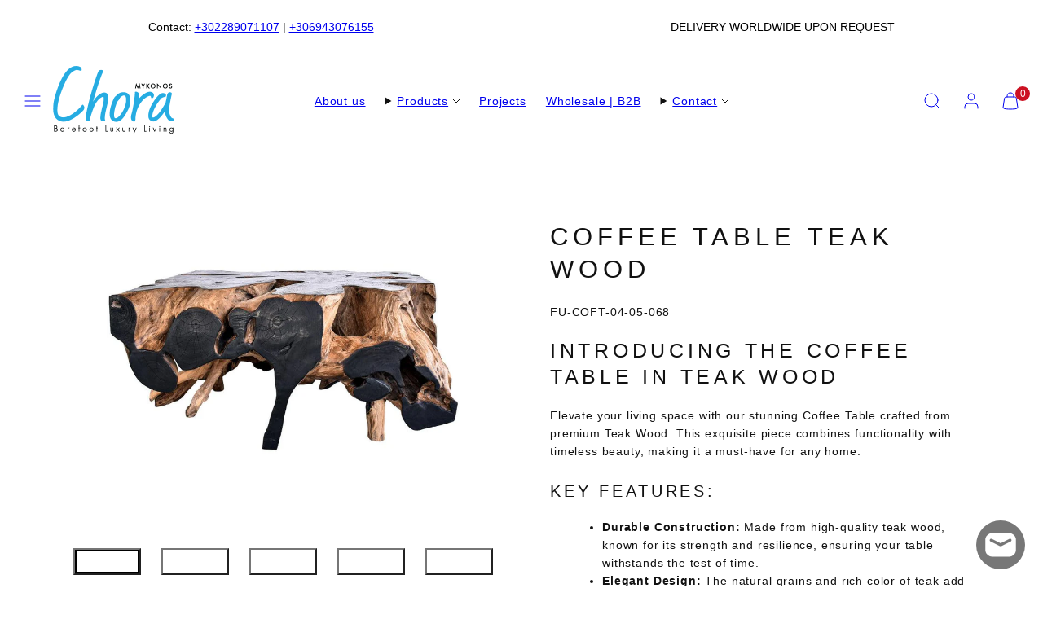

--- FILE ---
content_type: text/html; charset=utf-8
request_url: https://choramykonos.com/products/coffee-table-110x20x33
body_size: 39523
content:
<!doctype html>
<html class="no-js template-product" lang="en">
  <head>
    <meta charset="utf-8">
    <meta http-equiv="X-UA-Compatible" content="IE=edge">
    <meta name="viewport" content="width=device-width,initial-scale=1">
    <title>COFFEE TABLE TEAK WOOD &ndash; Chora Barefoot Luxury Living</title>
    <link rel="preconnect" href="https://cdn.shopify.com" crossorigin>
    <link rel="preconnect" href="https://fonts.shopifycdn.com" crossorigin>
    
    <style data-shopify>
  
  
  
  
  

  /* Colors - Schemes */
  :root,
    .color-default {
      --color-foreground: #111111;
      --color-background: #ffffff;
      --color-button-foreground: #ffffff;
      --color-button-background: #000000;
      --color-outlines: #000000;
      --color-borders: #f5f5f5;
      --color-overlay: #ffffff;
      --color-overlay-rgb: 255 255 255;

      --color-card-foreground: #111111;
      --color-card-background: #ffffff;
      --gradient-card-background: #FFFFFF;
      --color-background-alt: #f0f0f0;
      }
  
    .color-alternative-1 {
      --color-foreground: #111111;
      --color-background: #f5f5f5;
      --color-button-foreground: #ffffff;
      --color-button-background: #7abaa4;
      --color-outlines: #7abaa4;
      --color-borders: #cccccc;
      --color-overlay: #000000;
      --color-overlay-rgb: 0 0 0;

      --color-card-foreground: #111111;
      --color-card-background: #ffffff;
      --gradient-card-background: #FFFFFF;
      --color-background-alt: #e6e6e6;
      }
  
    .color-alternative-2 {
      --color-foreground: #000000;
      --color-background: #efe6df;
      --color-button-foreground: #ffffff;
      --color-button-background: #000000;
      --color-outlines: #000000;
      --color-borders: #dfd3ca;
      --color-overlay: #efe6df;
      --color-overlay-rgb: 239 230 223;

      --color-card-foreground: #111111;
      --color-card-background: #ffffff;
      --gradient-card-background: #FFFFFF;
      --color-background-alt: #e5d6cb;
      }
  
    .color-overlay-scheme {
      --color-foreground: #111111;
      --color-background: #ffffff;
      --color-button-foreground: #ffffff;
      --color-button-background: #111111;
      --color-outlines: #111111;
      --color-borders: #cccccc;
      --color-overlay: #000000;
      --color-overlay-rgb: 0 0 0;

      --color-card-foreground: #111111;
      --color-card-background: #f5f5f5;
      --gradient-card-background: #FFFFFF;
      --color-background-alt: #f0f0f0;
      }
  
    .color-scheme-a9aa8d18-4e0f-4133-9dc7-cada0e42aa46 {
      --color-foreground: #111111;
      --color-background: #ffffff;
      --color-button-foreground: #ffffff;
      --color-button-background: #ffffff;
      --color-outlines: #000000;
      --color-borders: #ffffff;
      --color-overlay: #ffffff;
      --color-overlay-rgb: 255 255 255;

      --color-card-foreground: #ffffff;
      --color-card-background: #f5f5f5;
      --gradient-card-background: #FFFFFF;
      --color-background-alt: #f0f0f0;
      }
  
    .color-scheme-9bbba0d6-2563-4f2f-a9e1-a6b905895fa1 {
      --color-foreground: #111111;
      --color-background: #ffffff;
      --color-button-foreground: #ffffff;
      --color-button-background: #000000;
      --color-outlines: #000000;
      --color-borders: #f5f5f5;
      --color-overlay: #ffffff;
      --color-overlay-rgb: 255 255 255;

      --color-card-foreground: #111111;
      --color-card-background: #f5f5f5;
      --gradient-card-background: #FFFFFF;
      --color-background-alt: #f0f0f0;
      }
  

  body, .color-default, .color-alternative-1, .color-alternative-2, .color-overlay-scheme, .color-scheme-a9aa8d18-4e0f-4133-9dc7-cada0e42aa46, .color-scheme-9bbba0d6-2563-4f2f-a9e1-a6b905895fa1 {
    color: var(--color-foreground);
    background-color: var(--color-background);
  }

  :root {
    --ideal-width: 1920px;
    --container-inner-width: min(100vw - var(--container-margin)*2  , var(--ideal-width));

     /* Colors - Status indicator */
    --success: #31862D;
    --success-foreground: #FFFFFF;
    --error: #DD4242;
    --error-foreground: #FFFFFF;

    /* Colors - Special colors */--cart-dot-foreground: #fff;--cart-dot-background: #cc1122;
    --placeholder-bg: rgba(233, 233, 233);
    --review-stars: #ffcc00;


    /* Typography - Base/Body */
    --font-body-family: "system_ui", -apple-system, 'Segoe UI', Roboto, 'Helvetica Neue', 'Noto Sans', 'Liberation Sans', Arial, sans-serif, 'Apple Color Emoji', 'Segoe UI Emoji', 'Segoe UI Symbol', 'Noto Color Emoji';
    --font-body-style: normal;
    --font-body-weight: 400;
    --font-body-line-height: 1.6;
    --font-body-letter-spacing: 0.06em;
    --font-body-text-transform: none;

    /* Typography - Heading/Titles */
    --font-heading-family: "system_ui", -apple-system, 'Segoe UI', Roboto, 'Helvetica Neue', 'Noto Sans', 'Liberation Sans', Arial, sans-serif, 'Apple Color Emoji', 'Segoe UI Emoji', 'Segoe UI Symbol', 'Noto Color Emoji';
    --font-heading-style: normal;
    --font-heading-weight: 400;
    --font-heading-line-height: 1.3;
    --font-heading-letter-spacing: 0.19em;
    --font-heading-text-transform: uppercase;

    /* Typography - Subheading/Subtitle */--font-subheader-family: var(--font-heading-family);
    --font-subheader-style: var(--font-heading-style);
    --font-subheader-weight: var(--font-heading-weight);--font-subheader-text-transform: uppercase;
    --font-subheader-letter-spacing: 0.0em;

    /* Typography - Buttons */--font-button-family: var(--font-body-family);
    --font-button-style: var(--font-body-style);
    --font-button-weight: var(--font-body-weight);--font-button-text-transform: uppercase;
    --font-button-size: 14px;
    --font-button-letter-spacing: 0.1em;

    /* Typography - Site header */--font-site-header-family: var(--font-body-family);
    --font-site-header-style: var(--font-body-style);
    --font-site-header-weight: var(--font-body-weight);--font-site-header-text-transform: uppercase;
    --font-site-header-size: 12px;
    --font-site-header-letter-spacing: 0.2em;

    /* Typography - Navigation */--font-navigation-family: var(--font-body-family);
    --font-navigation-style: var(--font-body-style);
    --font-navigation-weight: var(--font-body-weight);--font-navigation-text-transform: uppercase;

    --font-navigation-size: 14px;
    --font-navigation-line-height: 1.4;
    --font-navigation-letter-spacing: 0.0em;

    /* Badges */--font-badge-family: var(--font-body-family);
    --font-badge-style: var(--font-body-style);
    --font-badge-weight: var(--font-body-weight);--font-badge-text-transform: uppercase;

    --font-badge-size: 12px;
    --font-badge-letter-spacing: 0.1em;
    --badge-border-radius: 200px;

    --badge-color-foreground--sale: #ffffff;
    --badge-color-background--sale: #dd4242;

    --badge-color-foreground--preorder: #ffffff;
    --badge-color-background--preorder: #111111;

    --badge-color-foreground--new: #ffffff;
    --badge-color-background--new: #57a6da;

    --badge-color-foreground--soldout: #ffffff;
    --badge-color-background--soldout: #777777;

    --badge-color-foreground--custom-774422: [#775510];
    --badge-color-background--custom-774422: [#774455];


    /* Drawers */
    --drawers-overlay-alpha: 0.3;
    --drawers-overlay-blur: 4px;

    /* Modals */
    --modals-overlay-alpha: 0.1;
    --modals-overlay-blur: 4px;

    /* Cards */
    --card-border-radius: 0px;
    --card-body-padding: 24px;
    --card-media-padding: 24px;

    /* Aesthetics */
    --button-border-radius: 0px;
    --button-padding: 0.3em 1.2em;
    --button-round-padding: 0.3em;
    --modal-border-radius: 0px;
    --icon-stroke: 1;
    --icon-stroke-px: 1px;--br-img: 0px;/* Forms and inputs */
    --input-background: #FFFFFF;
    --input-foreground: #111111;
    --input-border-width: 0px;
    --input-border-color: #DDDDDD;
    --input-border-radius: 6px;
    --input-box-shadow: inset 2px 2px 8px rgba(0,0,0,.25);
    --input-letter-spacing: 0;

    /* Other */--css-icon-close: url("data:image/svg+xml,%3Csvg version='1.1' xmlns='http://www.w3.org/2000/svg' x='0px' y='0px' width='44px' height='44px' viewBox='0 0 44 44' %3E%3Cstyle type='text/css'%3E .line%7Bfill:none;stroke:%23111111;stroke-linecap:round;stroke-width:1;stroke-linejoin:round;%7D%0A%3C/style%3E%3Ccircle cx='22' cy='22' r='18' fill='%23ffffff' /%3E%3Cline class='line' x1='27' y1='17' x2='17' y2='27'/%3E%3Cline class='line' x1='17' y1='17' x2='27' y2='27'/%3E%3C/svg%3E");
    --css-icon-full-screen: url("data:image/svg+xml,%3Csvg version='1.1' xmlns='http://www.w3.org/2000/svg' x='0px' y='0px' width='44px' height='44px' viewBox='0 0 44 44' %3E%3Cstyle type='text/css'%3E .line%7Bfill:none;stroke:%23111111;stroke-linecap:round;stroke-width:1;stroke-linejoin:round;%7D%0A%3C/style%3E%3Ccircle cx='22' cy='22' r='18' fill='%23ffffff' /%3E%3Cpolyline class='line' points='15 20 15 15 20 15'/%3E %3Cpolyline class='line' points='24 15 29 15 29 20'/%3E %3Cpolyline class='line' points='29 24 29 29 24 29'/%3E %3Cpolyline class='line' points='20 29 15 29 15 24'/%3E %3Cline class='line' x1='15' y1='15' x2='19' y2='19'/%3E %3Cline class='line' x1='29' y1='15' x2='25' y2='19'/%3E %3Cline class='line' x1='29' y1='29' x2='25' y2='25'/%3E %3Cline class='line' x1='15' y1='29' x2='19' y2='25'/%3E%3C/svg%3E");
    --css-icon-zoom-in: url("data:image/svg+xml,%3Csvg version='1.1' xmlns='http://www.w3.org/2000/svg' x='0px' y='0px' width='44px' height='44px' viewBox='0 0 44 44' %3E%3Cstyle type='text/css'%3E .line%7Bfill:none;stroke:%23111111;stroke-linecap:round;stroke-width:1;stroke-linejoin:round;%7D%0A%3C/style%3E%3Ccircle cx='22' cy='22' r='18' fill='%23ffffff' /%3E%3Ccircle class='line' cx='21' cy='21' r='6'/%3E%3Cline class='line' x1='21' y1='19' x2='21' y2='23'/%3E%3Cline class='line' x1='19' y1='21' x2='23' y2='21'/%3E%3Cline class='line' x1='29.6' y1='29.6' x2='25.2' y2='25.2'/%3E%3C/svg%3E");
    --sticky-header-margin-top: 0;
  }

  html {font-size: 46.875%;

    --gutter: 24px;
    --container-margin: 24px;
    --grid-gap: 24px;--max-col-width: 132px
  }

  @media only screen and (min-width: 768px) {
    html {font-size: 48.611111111111114%;
      --gutter: 30px;
      --container-margin: 70px;
    }
  }html { background-color: transparent }

  body {
    margin: 0 auto;
    max-width: var(--ideal-width) !important;
    box-shadow: 0 0 80px rgba(0,0,0,0.05);
  }/* ---------- */
  /* TYPOGRAPHY */
  body     { --font-size: 1.6rem }
  h1,.h1   { --font-size: 3.2rem }
  h2,.h2   { --font-size: 2.6rem }
  h3,.h3   { --font-size: 2.2rem }
  h4,.h4   { --font-size: 2.0rem }
  h5,.h5   { --font-size: 1.8rem }
  h6,.h6   { --font-size: 1.6rem }
  .caption { --font-size: 1.2rem }

  body, .font-body {
    font-size: var(--font-size);
    font-family: var(--font-body-family);
    font-style: var(--font-body-style);
    font-weight: var(--font-body-weight);
    line-height: var(--font-body-line-height);
    letter-spacing: var(--font-body-letter-spacing);
  }

  h1,h2,h3,h4,h5,h6,
  .h1,.h2,.h3,.h4,.h5,.h6 {
    font-size: var(--font-size);
    font-family: var(--font-heading-family);
    font-style: var(--font-heading-style);
    font-weight: var(--font-heading-weight);
    line-height: var(--font-heading-line-height);
    letter-spacing: var(--font-heading-letter-spacing);
    text-transform: var(--font-heading-text-transform);
    word-break: break-word;
  }

  @media only screen and (min-width: 768px) {
    body     { --font-size: 1.8rem }
    h1,.h1   { --font-size: 4.0rem }
    h2,.h2   { --font-size: 3.2rem }
    h3,.h3   { --font-size: 2.6rem }
    h4,.h4   { --font-size: 2.2rem }
    h5,.h5   { --font-size: 2.0rem }
    h6,.h6   { --font-size: 1.8rem }
    .caption { --font-size: 1.4rem }
  }

  /* Size modifiers */
  .size--nano, .rte.size--nano *              { font-size: calc(var(--font-size)*0.65) }
  .size--tiny, .rte.size--tiny *              { font-size: calc(var(--font-size)*0.75) }
  .size--small, .rte.size--small *            { font-size: calc(var(--font-size)*0.85) }
  .size--default, .rte.size--default *        { font-size: var(--font-size) }
  .size--large, .rte.size--large *            { font-size: calc(var(--font-size)*1.25) }
  .size--huge, .rte.size--huge *              { font-size: calc(var(--font-size)*1.50) }
  .size--gigantic, .rte.size--gigantic *      { font-size: calc(var(--font-size)*2.00) }
  .size--outrageous, .rte.size--outrageous *  { font-size: calc(var(--font-size)*3.00) }

  .btn.size--nano       { font-size: calc(var(--font-button-size)*0.65) !important }
  .btn.size--tiny       { font-size: calc(var(--font-button-size)*0.75) !important }
  .btn.size--small      { font-size: calc(var(--font-button-size)*0.85) !important }
  .btn.size--default    { font-size: var(--font-button-size) !important }
  .btn.size--large      { font-size: calc(var(--font-button-size)*1.25) !important }
  .btn.size--huge       { font-size: calc(var(--font-button-size)*1.50) !important }
  .btn.size--gigantic   { font-size: calc(var(--font-button-size)*2.00) !important }
  .btn.size--outrageous { font-size: calc(var(--font-button-size)*3.00) !important }

  @media only screen and (min-width: 768px) {
    .sm-size--nano, .rte.sm-size--nano *              { font-size: calc(var(--font-size)*0.65) }
    .sm-size--tiny, .rte.sm-size--tiny *              { font-size: calc(var(--font-size)*0.75) }
    .sm-size--small, .rte.sm-size--small *            { font-size: calc(var(--font-size)*0.85) }
    .sm-size--default, .rte.sm-size--default *        { font-size: var(--font-size) }
    .sm-size--large, .rte.sm-size--large *            { font-size: calc(var(--font-size)*1.25) }
    .sm-size--huge, .rte.sm-size--huge *              { font-size: calc(var(--font-size)*1.50) }
    .sm-size--gigantic, .rte.sm-size--gigantic *      { font-size: calc(var(--font-size)*2.00) }
    .sm-size--outrageous, .rte.sm-size--outrageous *  { font-size: calc(var(--font-size)*3.00) }

    .btn.sm-size--nano       { font-size: calc(var(--font-button-size)*0.65) !important }
    .btn.sm-size--tiny       { font-size: calc(var(--font-button-size)*0.75) !important }
    .btn.sm-size--small      { font-size: calc(var(--font-button-size)*0.85) !important }
    .btn.sm-size--default    { font-size: var(--font-button-size) !important }
    .btn.sm-size--large      { font-size: calc(var(--font-button-size)*1.25) !important }
    .btn.sm-size--huge       { font-size: calc(var(--font-button-size)*1.50) !important }
    .btn.sm-size--gigantic   { font-size: calc(var(--font-button-size)*2.00) !important }
    .btn.sm-size--outrageous { font-size: calc(var(--font-button-size)*3.00) !important }
  }

  /* Style modifiers */
  .style--subdued   { opacity: 0.65 }
  em, .style--italic { font-family: serif }

  .subheading {
    font-family: var(--font-subheader-family);
    font-weight: var(--font-subheader-weight);
    font-style: var(--font-subheader-style);
    letter-spacing: var(--font-subheader-letter-spacing);
    text-transform: var(--font-subheader-text-transform);
  }@media only screen and (min-width: 768px) {
    .gridy-arrows {
      opacity: 0 !important;
      transform: scale(0.95) !important;
      transition: all 0.3s ease-in-out !important;
    }
    .gridy-slider:hover .gridy-arrows {
      opacity: 1 !important;
      transform: scale(1.0) !important;
    }
  }/* Badge style classes */
  .badge.sale, .style--badge-sale {
    color: var(--badge-color-foreground--sale);
    background-color: var(--badge-color-background--sale);
  }
  .badge.preorder, .style--badge-preorder {
    color: var(--badge-color-foreground--preorder);
    background: var(--badge-color-background--preorder);
  }
  .badge.new, .style--badge-new {
    color: var(--badge-color-foreground--new);
    background: var(--badge-color-background--new);
  }
  .badge.soldout, .style--badge-soldout {
    color: var(--badge-color-foreground--soldout);
    background: var(--badge-color-background--soldout);
  }

  .badge.custom-774422, .style--badge-custom-774422 {
      color: var(--badge-color-foreground--custom-774422);
      background: var(--badge-color-background--custom-774422);
    }

</style>

    <link href="//choramykonos.com/cdn/shop/t/46/assets/accessibility.css?v=164911141103307843611758656068" rel="stylesheet" type="text/css" media="all" />
    <link href="//choramykonos.com/cdn/shop/t/46/assets/reset.css?v=91232583229524551491758656067" rel="stylesheet" type="text/css" media="all" />
    <link href="//choramykonos.com/cdn/shop/t/46/assets/critical.css?v=15453140675091997151758656067" rel="stylesheet" type="text/css" media="all" />
    <link href="//choramykonos.com/cdn/shop/t/46/assets/template-product.css?v=82728668726939032761758656067" rel="stylesheet" type="text/css" media="all" />
    <link href="//choramykonos.com/cdn/shop/t/46/assets/component-grid.css?v=142178509871249688311758656067" rel="stylesheet" type="text/css" media="all" />
    <link href="//choramykonos.com/cdn/shop/t/46/assets/component-card.css?v=7565071163685656811758656068" rel="stylesheet" type="text/css" media="all" />
    <link href="//choramykonos.com/cdn/shop/t/46/assets/component-gridy-slider.css?v=97682271239653761771758656068" rel="stylesheet" type="text/css" media="all" />
    <link href="//choramykonos.com/cdn/shop/t/46/assets/component-rating.css?v=143386586800386319231758656067" rel="stylesheet" type="text/css" media="all" />
    
    
    <link rel="preload" as="style" fetchpriority="low" href="//choramykonos.com/cdn/shop/t/46/assets/animations.css?v=174467380770972190571758656067" onload="this.rel='stylesheet'">
    <link rel="stylesheet" fetchpriority="low" media="print" href="//choramykonos.com/cdn/shop/t/46/assets/component-modals.css?v=134072880373480219271758656067" onload="this.media='all'">
    <link rel="preload" as="style" fetchpriority="low" href="//choramykonos.com/cdn/shop/t/46/assets/component-product-form.css?v=24855685713483292751758656067" onload="this.rel='stylesheet'">
    <link rel="preload" as="image" href="//choramykonos.com/cdn/shop/products/9e1026bb2a23c09f_9ff5875c-af55-4c4b-91a2-51d9994748d0.jpg?v=1710709627&width=800" media="(min-width: 768px)">
    
    <link rel="stylesheet" href="//choramykonos.com/cdn/shop/t/46/assets/component-cart.css?v=57385630583070411071758656068" media="print" onload="this.media='all'">
    
    
    <noscript>
    <link href="//choramykonos.com/cdn/shop/t/46/assets/animations.css?v=174467380770972190571758656067" rel="stylesheet" type="text/css" media="all" />
    <link href="//choramykonos.com/cdn/shop/t/46/assets/component-modals.css?v=134072880373480219271758656067" rel="stylesheet" type="text/css" media="all" />
    <link href="//choramykonos.com/cdn/shop/t/46/assets/component-product-form.css?v=24855685713483292751758656067" rel="stylesheet" type="text/css" media="all" />
    <link href="//choramykonos.com/cdn/shop/t/46/assets/component-cart.css?v=57385630583070411071758656068" rel="stylesheet" type="text/css" media="all" />
    </noscript>

    
    <script type="text/javascript" src="//choramykonos.com/cdn/shop/t/46/assets/global.js?v=1405239414260691981758656067" defer></script>
    <script type="text/javascript" data-loading="lazy" data-src="//choramykonos.com/cdn/shop/t/46/assets/component-predictive-search.js?v=60418309018047240721758656067"></script>
    <script type="text/javascript" data-loading="lazy" data-src="//choramykonos.com/cdn/shop/t/46/assets/component-quick-buy.js?v=120094732294845363391758656067"></script>
    <script type="text/javascript" src="//choramykonos.com/cdn/shop/t/46/assets/component-product-form.js?v=38226545736258345031758656067" defer></script>
    <script type="text/javascript" src="//choramykonos.com/cdn/shop/t/46/assets/component-animations.js?v=106395632766080296651758656067" defer></script>

    <script>window.performance && window.performance.mark && window.performance.mark('shopify.content_for_header.start');</script><meta name="google-site-verification" content="znFkVUMYm5O31ZU6UYtwLQqHgXnkeVELjvpt8VurUxw">
<meta id="shopify-digital-wallet" name="shopify-digital-wallet" content="/56709447886/digital_wallets/dialog">
<link rel="alternate" type="application/json+oembed" href="https://choramykonos.com/products/coffee-table-110x20x33.oembed">
<script async="async" src="/checkouts/internal/preloads.js?locale=en-GR"></script>
<script id="shopify-features" type="application/json">{"accessToken":"3e468a8420da8add6f2e6ee6fad966be","betas":["rich-media-storefront-analytics"],"domain":"choramykonos.com","predictiveSearch":true,"shopId":56709447886,"locale":"en"}</script>
<script>var Shopify = Shopify || {};
Shopify.shop = "mykonoschora.myshopify.com";
Shopify.locale = "en";
Shopify.currency = {"active":"EUR","rate":"1.0"};
Shopify.country = "GR";
Shopify.theme = {"name":"Chora Mykonos - Sept 2025","id":186449199445,"schema_name":"Taiga","schema_version":"6.0.0","theme_store_id":1751,"role":"main"};
Shopify.theme.handle = "null";
Shopify.theme.style = {"id":null,"handle":null};
Shopify.cdnHost = "choramykonos.com/cdn";
Shopify.routes = Shopify.routes || {};
Shopify.routes.root = "/";</script>
<script type="module">!function(o){(o.Shopify=o.Shopify||{}).modules=!0}(window);</script>
<script>!function(o){function n(){var o=[];function n(){o.push(Array.prototype.slice.apply(arguments))}return n.q=o,n}var t=o.Shopify=o.Shopify||{};t.loadFeatures=n(),t.autoloadFeatures=n()}(window);</script>
<script id="shop-js-analytics" type="application/json">{"pageType":"product"}</script>
<script defer="defer" async type="module" src="//choramykonos.com/cdn/shopifycloud/shop-js/modules/v2/client.init-shop-cart-sync_D0dqhulL.en.esm.js"></script>
<script defer="defer" async type="module" src="//choramykonos.com/cdn/shopifycloud/shop-js/modules/v2/chunk.common_CpVO7qML.esm.js"></script>
<script type="module">
  await import("//choramykonos.com/cdn/shopifycloud/shop-js/modules/v2/client.init-shop-cart-sync_D0dqhulL.en.esm.js");
await import("//choramykonos.com/cdn/shopifycloud/shop-js/modules/v2/chunk.common_CpVO7qML.esm.js");

  window.Shopify.SignInWithShop?.initShopCartSync?.({"fedCMEnabled":true,"windoidEnabled":true});

</script>
<script>(function() {
  var isLoaded = false;
  function asyncLoad() {
    if (isLoaded) return;
    isLoaded = true;
    var urls = ["https:\/\/cdn.nfcube.com\/instafeed-412533bd8f63ef318ae68b1cd4568ee4.js?shop=mykonoschora.myshopify.com"];
    for (var i = 0; i < urls.length; i++) {
      var s = document.createElement('script');
      s.type = 'text/javascript';
      s.async = true;
      s.src = urls[i];
      var x = document.getElementsByTagName('script')[0];
      x.parentNode.insertBefore(s, x);
    }
  };
  if(window.attachEvent) {
    window.attachEvent('onload', asyncLoad);
  } else {
    window.addEventListener('load', asyncLoad, false);
  }
})();</script>
<script id="__st">var __st={"a":56709447886,"offset":7200,"reqid":"31847112-ae55-4ab1-970c-ccb046f4887e-1764985790","pageurl":"choramykonos.com\/products\/coffee-table-110x20x33","u":"65dd001f661b","p":"product","rtyp":"product","rid":7020915065038};</script>
<script>window.ShopifyPaypalV4VisibilityTracking = true;</script>
<script id="captcha-bootstrap">!function(){'use strict';const t='contact',e='account',n='new_comment',o=[[t,t],['blogs',n],['comments',n],[t,'customer']],c=[[e,'customer_login'],[e,'guest_login'],[e,'recover_customer_password'],[e,'create_customer']],r=t=>t.map((([t,e])=>`form[action*='/${t}']:not([data-nocaptcha='true']) input[name='form_type'][value='${e}']`)).join(','),a=t=>()=>t?[...document.querySelectorAll(t)].map((t=>t.form)):[];function s(){const t=[...o],e=r(t);return a(e)}const i='password',u='form_key',d=['recaptcha-v3-token','g-recaptcha-response','h-captcha-response',i],f=()=>{try{return window.sessionStorage}catch{return}},m='__shopify_v',_=t=>t.elements[u];function p(t,e,n=!1){try{const o=window.sessionStorage,c=JSON.parse(o.getItem(e)),{data:r}=function(t){const{data:e,action:n}=t;return t[m]||n?{data:e,action:n}:{data:t,action:n}}(c);for(const[e,n]of Object.entries(r))t.elements[e]&&(t.elements[e].value=n);n&&o.removeItem(e)}catch(o){console.error('form repopulation failed',{error:o})}}const l='form_type',E='cptcha';function T(t){t.dataset[E]=!0}const w=window,h=w.document,L='Shopify',v='ce_forms',y='captcha';let A=!1;((t,e)=>{const n=(g='f06e6c50-85a8-45c8-87d0-21a2b65856fe',I='https://cdn.shopify.com/shopifycloud/storefront-forms-hcaptcha/ce_storefront_forms_captcha_hcaptcha.v1.5.2.iife.js',D={infoText:'Protected by hCaptcha',privacyText:'Privacy',termsText:'Terms'},(t,e,n)=>{const o=w[L][v],c=o.bindForm;if(c)return c(t,g,e,D).then(n);var r;o.q.push([[t,g,e,D],n]),r=I,A||(h.body.append(Object.assign(h.createElement('script'),{id:'captcha-provider',async:!0,src:r})),A=!0)});var g,I,D;w[L]=w[L]||{},w[L][v]=w[L][v]||{},w[L][v].q=[],w[L][y]=w[L][y]||{},w[L][y].protect=function(t,e){n(t,void 0,e),T(t)},Object.freeze(w[L][y]),function(t,e,n,w,h,L){const[v,y,A,g]=function(t,e,n){const i=e?o:[],u=t?c:[],d=[...i,...u],f=r(d),m=r(i),_=r(d.filter((([t,e])=>n.includes(e))));return[a(f),a(m),a(_),s()]}(w,h,L),I=t=>{const e=t.target;return e instanceof HTMLFormElement?e:e&&e.form},D=t=>v().includes(t);t.addEventListener('submit',(t=>{const e=I(t);if(!e)return;const n=D(e)&&!e.dataset.hcaptchaBound&&!e.dataset.recaptchaBound,o=_(e),c=g().includes(e)&&(!o||!o.value);(n||c)&&t.preventDefault(),c&&!n&&(function(t){try{if(!f())return;!function(t){const e=f();if(!e)return;const n=_(t);if(!n)return;const o=n.value;o&&e.removeItem(o)}(t);const e=Array.from(Array(32),(()=>Math.random().toString(36)[2])).join('');!function(t,e){_(t)||t.append(Object.assign(document.createElement('input'),{type:'hidden',name:u})),t.elements[u].value=e}(t,e),function(t,e){const n=f();if(!n)return;const o=[...t.querySelectorAll(`input[type='${i}']`)].map((({name:t})=>t)),c=[...d,...o],r={};for(const[a,s]of new FormData(t).entries())c.includes(a)||(r[a]=s);n.setItem(e,JSON.stringify({[m]:1,action:t.action,data:r}))}(t,e)}catch(e){console.error('failed to persist form',e)}}(e),e.submit())}));const S=(t,e)=>{t&&!t.dataset[E]&&(n(t,e.some((e=>e===t))),T(t))};for(const o of['focusin','change'])t.addEventListener(o,(t=>{const e=I(t);D(e)&&S(e,y())}));const B=e.get('form_key'),M=e.get(l),P=B&&M;t.addEventListener('DOMContentLoaded',(()=>{const t=y();if(P)for(const e of t)e.elements[l].value===M&&p(e,B);[...new Set([...A(),...v().filter((t=>'true'===t.dataset.shopifyCaptcha))])].forEach((e=>S(e,t)))}))}(h,new URLSearchParams(w.location.search),n,t,e,['guest_login'])})(!0,!0)}();</script>
<script integrity="sha256-52AcMU7V7pcBOXWImdc/TAGTFKeNjmkeM1Pvks/DTgc=" data-source-attribution="shopify.loadfeatures" defer="defer" src="//choramykonos.com/cdn/shopifycloud/storefront/assets/storefront/load_feature-81c60534.js" crossorigin="anonymous"></script>
<script data-source-attribution="shopify.dynamic_checkout.dynamic.init">var Shopify=Shopify||{};Shopify.PaymentButton=Shopify.PaymentButton||{isStorefrontPortableWallets:!0,init:function(){window.Shopify.PaymentButton.init=function(){};var t=document.createElement("script");t.src="https://choramykonos.com/cdn/shopifycloud/portable-wallets/latest/portable-wallets.en.js",t.type="module",document.head.appendChild(t)}};
</script>
<script data-source-attribution="shopify.dynamic_checkout.buyer_consent">
  function portableWalletsHideBuyerConsent(e){var t=document.getElementById("shopify-buyer-consent"),n=document.getElementById("shopify-subscription-policy-button");t&&n&&(t.classList.add("hidden"),t.setAttribute("aria-hidden","true"),n.removeEventListener("click",e))}function portableWalletsShowBuyerConsent(e){var t=document.getElementById("shopify-buyer-consent"),n=document.getElementById("shopify-subscription-policy-button");t&&n&&(t.classList.remove("hidden"),t.removeAttribute("aria-hidden"),n.addEventListener("click",e))}window.Shopify?.PaymentButton&&(window.Shopify.PaymentButton.hideBuyerConsent=portableWalletsHideBuyerConsent,window.Shopify.PaymentButton.showBuyerConsent=portableWalletsShowBuyerConsent);
</script>
<script>
  function portableWalletsCleanup(e){e&&e.src&&console.error("Failed to load portable wallets script "+e.src);var t=document.querySelectorAll("shopify-accelerated-checkout .shopify-payment-button__skeleton, shopify-accelerated-checkout-cart .wallet-cart-button__skeleton"),e=document.getElementById("shopify-buyer-consent");for(let e=0;e<t.length;e++)t[e].remove();e&&e.remove()}function portableWalletsNotLoadedAsModule(e){e instanceof ErrorEvent&&"string"==typeof e.message&&e.message.includes("import.meta")&&"string"==typeof e.filename&&e.filename.includes("portable-wallets")&&(window.removeEventListener("error",portableWalletsNotLoadedAsModule),window.Shopify.PaymentButton.failedToLoad=e,"loading"===document.readyState?document.addEventListener("DOMContentLoaded",window.Shopify.PaymentButton.init):window.Shopify.PaymentButton.init())}window.addEventListener("error",portableWalletsNotLoadedAsModule);
</script>

<script type="module" src="https://choramykonos.com/cdn/shopifycloud/portable-wallets/latest/portable-wallets.en.js" onError="portableWalletsCleanup(this)" crossorigin="anonymous"></script>
<script nomodule>
  document.addEventListener("DOMContentLoaded", portableWalletsCleanup);
</script>

<script id='scb4127' type='text/javascript' async='' src='https://choramykonos.com/cdn/shopifycloud/privacy-banner/storefront-banner.js'></script><link id="shopify-accelerated-checkout-styles" rel="stylesheet" media="screen" href="https://choramykonos.com/cdn/shopifycloud/portable-wallets/latest/accelerated-checkout-backwards-compat.css" crossorigin="anonymous">
<style id="shopify-accelerated-checkout-cart">
        #shopify-buyer-consent {
  margin-top: 1em;
  display: inline-block;
  width: 100%;
}

#shopify-buyer-consent.hidden {
  display: none;
}

#shopify-subscription-policy-button {
  background: none;
  border: none;
  padding: 0;
  text-decoration: underline;
  font-size: inherit;
  cursor: pointer;
}

#shopify-subscription-policy-button::before {
  box-shadow: none;
}

      </style>
<script id="sections-script" data-sections="product-recommendations" defer="defer" src="//choramykonos.com/cdn/shop/t/46/compiled_assets/scripts.js?15562"></script>
<script>window.performance && window.performance.mark && window.performance.mark('shopify.content_for_header.end');</script>

    <meta name="description" content="Introducing the Coffee Table in Teak Wood Elevate your living space with our stunning Coffee Table crafted from premium Teak Wood. This exquisite piece combines functionality with timeless beauty, making it a must-have for any home. Key Features: Durable Construction: Made from high-quality teak wood, known for its str">
    <link rel="canonical" href="https://choramykonos.com/products/coffee-table-110x20x33">    <meta property="og:site_name" content="Chora Barefoot Luxury Living">
    <meta property="og:url" content="https://choramykonos.com/products/coffee-table-110x20x33">
    <meta property="og:title" content="COFFEE TABLE TEAK WOOD">
    <meta property="og:type" content="product">
    <meta property="og:description" content="Introducing the Coffee Table in Teak Wood Elevate your living space with our stunning Coffee Table crafted from premium Teak Wood. This exquisite piece combines functionality with timeless beauty, making it a must-have for any home. Key Features: Durable Construction: Made from high-quality teak wood, known for its str">

    <meta property="og:image" content="http://choramykonos.com/cdn/shop/products/9e1026bb2a23c09f_9ff5875c-af55-4c4b-91a2-51d9994748d0.jpg?v=1710709627">
    <meta property="og:image:secure_url" content="https://choramykonos.com/cdn/shop/products/9e1026bb2a23c09f_9ff5875c-af55-4c4b-91a2-51d9994748d0.jpg?v=1710709627">
    <meta property="og:image:width" content="819">
    <meta property="og:image:height" content="819">

    <meta property="og:price:amount" content="2.900,00">
    <meta property="og:price:currency" content="EUR">
    <meta name="twitter:card" content="summary_large_image">
    <meta name="twitter:title" content="COFFEE TABLE TEAK WOOD">
    <meta name="twitter:description" content="Introducing the Coffee Table in Teak Wood Elevate your living space with our stunning Coffee Table crafted from premium Teak Wood. This exquisite piece combines functionality with timeless beauty, making it a must-have for any home. Key Features: Durable Construction: Made from high-quality teak wood, known for its str">

    <script>
      document.documentElement.className = document.documentElement.className.replace('no-js', 'js');
    </script>

    <meta name="theme-color" content="">
    <link rel="shortcut icon" href="//choramykonos.com/cdn/shop/files/favicon.png?crop=center&height=32&v=1654012725&width=32" type="image/png" />
    
  <!-- BEGIN app block: shopify://apps/klaviyo-email-marketing-sms/blocks/klaviyo-onsite-embed/2632fe16-c075-4321-a88b-50b567f42507 -->












  <script async src="https://static.klaviyo.com/onsite/js/VU4Z6G/klaviyo.js?company_id=VU4Z6G"></script>
  <script>!function(){if(!window.klaviyo){window._klOnsite=window._klOnsite||[];try{window.klaviyo=new Proxy({},{get:function(n,i){return"push"===i?function(){var n;(n=window._klOnsite).push.apply(n,arguments)}:function(){for(var n=arguments.length,o=new Array(n),w=0;w<n;w++)o[w]=arguments[w];var t="function"==typeof o[o.length-1]?o.pop():void 0,e=new Promise((function(n){window._klOnsite.push([i].concat(o,[function(i){t&&t(i),n(i)}]))}));return e}}})}catch(n){window.klaviyo=window.klaviyo||[],window.klaviyo.push=function(){var n;(n=window._klOnsite).push.apply(n,arguments)}}}}();</script>

  
    <script id="viewed_product">
      if (item == null) {
        var _learnq = _learnq || [];

        var MetafieldReviews = null
        var MetafieldYotpoRating = null
        var MetafieldYotpoCount = null
        var MetafieldLooxRating = null
        var MetafieldLooxCount = null
        var okendoProduct = null
        var okendoProductReviewCount = null
        var okendoProductReviewAverageValue = null
        try {
          // The following fields are used for Customer Hub recently viewed in order to add reviews.
          // This information is not part of __kla_viewed. Instead, it is part of __kla_viewed_reviewed_items
          MetafieldReviews = {};
          MetafieldYotpoRating = null
          MetafieldYotpoCount = null
          MetafieldLooxRating = null
          MetafieldLooxCount = null

          okendoProduct = null
          // If the okendo metafield is not legacy, it will error, which then requires the new json formatted data
          if (okendoProduct && 'error' in okendoProduct) {
            okendoProduct = null
          }
          okendoProductReviewCount = okendoProduct ? okendoProduct.reviewCount : null
          okendoProductReviewAverageValue = okendoProduct ? okendoProduct.reviewAverageValue : null
        } catch (error) {
          console.error('Error in Klaviyo onsite reviews tracking:', error);
        }

        var item = {
          Name: "COFFEE TABLE TEAK WOOD",
          ProductID: 7020915065038,
          Categories: ["Coffee tables"],
          ImageURL: "https://choramykonos.com/cdn/shop/products/9e1026bb2a23c09f_9ff5875c-af55-4c4b-91a2-51d9994748d0_grande.jpg?v=1710709627",
          URL: "https://choramykonos.com/products/coffee-table-110x20x33",
          Brand: "Chora Mykonos",
          Price: "€2.900,00",
          Value: "2.900,00",
          CompareAtPrice: "€0,00"
        };
        _learnq.push(['track', 'Viewed Product', item]);
        _learnq.push(['trackViewedItem', {
          Title: item.Name,
          ItemId: item.ProductID,
          Categories: item.Categories,
          ImageUrl: item.ImageURL,
          Url: item.URL,
          Metadata: {
            Brand: item.Brand,
            Price: item.Price,
            Value: item.Value,
            CompareAtPrice: item.CompareAtPrice
          },
          metafields:{
            reviews: MetafieldReviews,
            yotpo:{
              rating: MetafieldYotpoRating,
              count: MetafieldYotpoCount,
            },
            loox:{
              rating: MetafieldLooxRating,
              count: MetafieldLooxCount,
            },
            okendo: {
              rating: okendoProductReviewAverageValue,
              count: okendoProductReviewCount,
            }
          }
        }]);
      }
    </script>
  




  <script>
    window.klaviyoReviewsProductDesignMode = false
  </script>







<!-- END app block --><!-- BEGIN app block: shopify://apps/tnc-terms-checkbox/blocks/app-embed/2b45c8fb-5ee2-4392-8a72-b663da1d38ad -->
<script async src="https://app.tncapp.com/get_script/?shop_url=mykonoschora.myshopify.com"></script>


<!-- END app block --><!-- BEGIN app block: shopify://apps/avada-seo-suite/blocks/avada-seo/15507c6e-1aa3-45d3-b698-7e175e033440 --><script>
  window.AVADA_SEO_ENABLED = true;
</script><!-- BEGIN app snippet: avada-broken-link-manager --><!-- END app snippet --><!-- BEGIN app snippet: avada-seo-site --><meta name="google-site-verification" content="znFkVUMYm5O31ZU6UYtwLQqHgXnkeVELjvpt8VurUxw" /><meta name="" content="" /><meta name="msvalidate.01" content="3F4AA6E0F55D6804CA709CFDD370F36E" /><meta name="" content="" /><meta name="" content="" /><!-- END app snippet --><!-- BEGIN app snippet: avada-robot-onpage --><!-- Avada SEO Robot Onpage -->












<!-- END app snippet --><!-- BEGIN app snippet: avada-frequently-asked-questions -->







<!-- END app snippet --><!-- BEGIN app snippet: avada-custom-css --> <!-- BEGIN Avada SEO custom CSS END -->


<!-- END Avada SEO custom CSS END -->
<!-- END app snippet --><!-- BEGIN app snippet: avada-blog-posts-and-article --><!-- END app snippet --><!-- BEGIN app snippet: avada-homepage --><!-- END app snippet --><!-- BEGIN app snippet: avada-local-business -->




  

  

<!-- END app snippet --><!-- BEGIN app snippet: avada-other-pages --><!-- END app snippet --><!-- BEGIN app snippet: avada-product-and-collection --><script>
    console.log('productAndCollection', {"handlingTimeMin":"0","showShippingDetails":false,"country":"BR","showStockStatus":false,"handlingTimeUnit":"DAY","transitTimeMax":"1","applicableCountry":"US","returnDay":"60","returnFees":"https:\/\/schema.org\/FreeReturn","priceValidUntil":"2030-01-01","handlingTimeMax":"1","returnMethod":"https:\/\/schema.org\/ReturnByMail","priceValidUntilEnable":true,"transitTimeUnit":"DAY","price":"0","transitTimeMin":"0","currency":"USD","returnPolicyCategory":"https:\/\/schema.org\/MerchantReturnFiniteReturnWindow","selected":[],"status":true});
  </script><script type="application/ld+json">
  {
    "@context": "https://schema.org",
    "@type": "ProductGroup",
    "@id": "https://choramykonos.com/products/coffee-table-110x20x33",
    "name": "COFFEE TABLE TEAK WOOD",
    "description": "\n    Introducing the Coffee Table in Teak Wood\n    Elevate your living space with our stunning Coffee Table crafted from premium Teak Wood. This exquisite piece combines functionality with timeless beauty, making it a must-have for any home.\n    \n    Key Features:\n    \n        \nDurable Construction: Made from high-quality teak wood, known for its strength and resilience, ensuring your table withstands the test of time.\n        \nElegant Design: The natural grains and rich color of teak add a touch of sophistication, seamlessly blending with any interior décor.\n        \nSpacious Surface: Ample space to hold your coffee, books, and decorative items, keeping your living area organized and stylish.\n        \nEco-Friendly: Sourced from sustainable forests, making this coffee table an environmentally responsible choice.\n    \n\n    Benefits:\n    \n        Enhances the aesthetic appeal of your living room with its elegant presence.\n        Provides a functional and versatile surface for gatherings and relaxation.\n        Offers easy maintenance, ensuring it remains beautiful for years to come.\n    \n\n    Transform your home with the perfect blend of style and practicality. The Teak Wood Coffee Table is not just a piece of furniture; it’s a statement of quality and luxury.\n"
,"productGroupID": "7020915065038","brand": {
        "@type": "Brand",
        "name": "Chora Mykonos"
      },"hasVariant": [{
          "@type": "Product","productGroupID": "7020915065038","sku": "FU-COFT-04-05-068","image": "https://choramykonos.com/cdn/shop/products/9e1026bb2a23c09f_9ff5875c-af55-4c4b-91a2-51d9994748d0.jpg?v=1710709627"
          ,"name": " COFFEE TABLE TEAK WOOD"
          ,"description": "\n    Introducing the Coffee Table in Teak Wood\n    Elevate your living space with our stunning Coffee Table crafted from premium Teak Wood. This exquisite piece combines functionality with timeless beauty, making it a must-have for any home.\n    \n    Key Features:\n    \n        \nDurable Construction: Made from high-quality teak wood, known for its strength and resilience, ensuring your table withstands the test of time.\n        \nElegant Design: The natural grains and rich color of teak add a touch of sophistication, seamlessly blending with any interior décor.\n        \nSpacious Surface: Ample space to hold your coffee, books, and decorative items, keeping your living area organized and stylish.\n        \nEco-Friendly: Sourced from sustainable forests, making this coffee table an environmentally responsible choice.\n    \n\n    Benefits:\n    \n        Enhances the aesthetic appeal of your living room with its elegant presence.\n        Provides a functional and versatile surface for gatherings and relaxation.\n        Offers easy maintenance, ensuring it remains beautiful for years to come.\n    \n\n    Transform your home with the perfect blend of style and practicality. The Teak Wood Coffee Table is not just a piece of furniture; it’s a statement of quality and luxury.\n"
          
,"offers": {
            "@type": "Offer",
            "price": 2900.0,
            "priceCurrency": "EUR",
            "itemCondition": "https://schema.org/NewCondition","priceValidUntil": "2030-01-01","url": "https://choramykonos.com/products/coffee-table-110x20x33?variant=41241758007502"}
        }],"offers": {"@type": "Offer","price": "2900.0","priceCurrency": "EUR",
      "itemCondition": "https://schema.org/NewCondition","priceValidUntil": "2030-01-01","url": "https://choramykonos.com/products/coffee-table-110x20x33"
    },
    "image": ["https://choramykonos.com/cdn/shop/products/9e1026bb2a23c09f_9ff5875c-af55-4c4b-91a2-51d9994748d0.jpg?v=1710709627","https://choramykonos.com/cdn/shop/products/ac352ed4fb4c1f49_91cfc628-6842-437b-80e3-de0c74d1aa7d.jpg?v=1710709630","https://choramykonos.com/cdn/shop/products/5f5e25f155a6be0c_b423b44c-a287-400f-a9f0-ddf750622be8.jpg?v=1710709633","https://choramykonos.com/cdn/shop/products/c686525a506d250f_1432e2ad-9902-4e01-8ffd-f382a5f0ff6f.jpg?v=1710709636","https://choramykonos.com/cdn/shop/products/2865844592fb84ba_dc0f0370-5b1e-4dd0-99e0-65986b53b758.jpg?v=1710709640"],"sku": "FU-COFT-04-05-068","releaseDate": "2025-11-29 00:00:00 +0200"
  }
  </script><!-- END app snippet --><!-- BEGIN app snippet: avada-seo-social -->
<meta property="og:site_name" content="Chora Barefoot Luxury Living">
  <meta property="og:url" content="https://choramykonos.com/products/coffee-table-110x20x33">
  <meta property="og:type" content="product"><meta property="og:title" content="COFFEE TABLE TEAK WOOD"><meta property="og:description" content="Introducing the Coffee Table in Teak Wood Elevate your living space with our stunning Coffee Table crafted from premium Teak Wood. This exquisite piece combines functionality with timeless beauty, making it a must-have for any home. Key Features: Durable Construction: Made from high-quality teak wood, known for its str"><meta property="product:availability" content="instock">
    <meta property="product:price:amount"
          content="2900.0">
    <meta property="product:price:currency" content="EUR"><meta property="og:image" content="http://choramykonos.com/cdn/shop/products/9e1026bb2a23c09f_9ff5875c-af55-4c4b-91a2-51d9994748d0.jpg?v=1710709627&width=600">
        <meta property="og:image:secure_url" content="https://choramykonos.com/cdn/shop/products/9e1026bb2a23c09f_9ff5875c-af55-4c4b-91a2-51d9994748d0.jpg?v=1710709627&width=600">
        <meta property="og:image:width" content="819">
        <meta property="og:image:height" content="819">
        <meta property="og:image:alt" content="https://choramykonos-connector.sld.gr/api/image/9e1026bb2a23c09f">
      
<meta name="twitter:site" content="@Chora Barefoot Luxury Living"><meta name="twitter:card" content="summary_large_image">
<meta name="twitter:title" content="COFFEE TABLE TEAK WOOD">
<meta name="twitter:description" content="Introducing the Coffee Table in Teak Wood Elevate your living space with our stunning Coffee Table crafted from premium Teak Wood. This e...">
<meta name="twitter:image" content="http://choramykonos.com/cdn/shop/products/9e1026bb2a23c09f_9ff5875c-af55-4c4b-91a2-51d9994748d0.jpg?v=1710709627">
      

<!-- END app snippet --><!-- BEGIN app snippet: avada-sitelinks-search-box --><!-- END app snippet --><!-- BEGIN app snippet: avada-breadcrumb --><script type='application/ld+json'>
  {
    "@context": "https://schema.org",
    "@type": "BreadcrumbList",
    "itemListElement": [
      {
        "@type": "ListItem",
        "position": 1,
        "name": "Home",
        "item": "https://choramykonos.com"
    },{
      "@type": "ListItem",
      "position": 2,
      "name": "COFFEE TABLE TEAK WOOD",
      "item": "https://choramykonos.com/products/coffee-table-110x20x33"
    }]
}
</script><!-- END app snippet --><!-- BEGIN app snippet: avada-loading --><style>
  @keyframes avada-rotate {
    0% { transform: rotate(0); }
    100% { transform: rotate(360deg); }
  }

  @keyframes avada-fade-out {
    0% { opacity: 1; visibility: visible; }
    100% { opacity: 0; visibility: hidden; }
  }

  .Avada-LoadingScreen {
    display: none;
    width: 100%;
    height: 100vh;
    top: 0;
    position: fixed;
    z-index: 9999;
    display: flex;
    align-items: center;
    justify-content: center;
  
    background-color: #F2F2F2;
  
  }

  .Avada-LoadingScreen svg {
    animation: avada-rotate 1s linear infinite;
    width: 75px;
    height: 75px;
  }
</style>
<script>
  const themeId = Shopify.theme.id;
  const loadingSettingsValue = {"bgType":"color","displayShow":"first","durationTime":2,"sizeLoading":"75","bgColor":"#F2F2F2","loadingType":"circle","bgImage":"","loadingColor":"#333333","waitTime":0,"enabled":false};
  const loadingType = loadingSettingsValue?.loadingType;
  function renderLoading() {
    new MutationObserver((mutations, observer) => {
      if (document.body) {
        observer.disconnect();
        const loadingDiv = document.createElement('div');
        loadingDiv.className = 'Avada-LoadingScreen';
        if(loadingType === 'custom_logo' || loadingType === 'favicon_logo') {
          const srcLoadingImage = loadingSettingsValue?.customLogoThemeIds[themeId] || '';
          if(srcLoadingImage) {
            loadingDiv.innerHTML = `
            <img alt="Avada logo"  height="600px" loading="eager" fetchpriority="high"
              src="${srcLoadingImage}&width=600"
              width="600px" />
              `
          }
        }
        if(loadingType === 'circle') {
          loadingDiv.innerHTML = `
        <svg viewBox="0 0 40 40" fill="none" xmlns="http://www.w3.org/2000/svg">
          <path d="M20 3.75C11.0254 3.75 3.75 11.0254 3.75 20C3.75 21.0355 2.91053 21.875 1.875 21.875C0.839475 21.875 0 21.0355 0 20C0 8.9543 8.9543 0 20 0C31.0457 0 40 8.9543 40 20C40 31.0457 31.0457 40 20 40C18.9645 40 18.125 39.1605 18.125 38.125C18.125 37.0895 18.9645 36.25 20 36.25C28.9748 36.25 36.25 28.9748 36.25 20C36.25 11.0254 28.9748 3.75 20 3.75Z" fill="#333333"/>
        </svg>
      `;
        }

        document.body.insertBefore(loadingDiv, document.body.firstChild || null);
        const e = '2';
        const t = 'first';
        const o = 'first' === t;
        const a = sessionStorage.getItem('isShowLoadingAvada');
        const n = document.querySelector('.Avada-LoadingScreen');
        if (a && o) return (n.style.display = 'none');
        n.style.display = 'flex';
        const i = document.body;
        i.style.overflow = 'hidden';
        const l = () => {
          i.style.overflow = 'auto';
          n.style.animation = 'avada-fade-out 1s ease-out forwards';
          setTimeout(() => {
            n.style.display = 'none';
          }, 1000);
        };
        if ((o && !a && sessionStorage.setItem('isShowLoadingAvada', true), 'duration_auto' === e)) {
          window.onload = function() {
            l();
          };
          return;
        }
        setTimeout(() => {
          l();
        }, 1000 * e);
      }
    }).observe(document.documentElement, { childList: true, subtree: true });
  };
  function isNullish(value) {
    return value === null || value === undefined;
  }
  const themeIds = '';
  const themeIdsArray = themeIds ? themeIds.split(',') : [];

  if(!isNullish(themeIds) && themeIdsArray.includes(themeId.toString()) && loadingSettingsValue?.enabled) {
    renderLoading();
  }

  if(isNullish(loadingSettingsValue?.themeIds) && loadingSettingsValue?.enabled) {
    renderLoading();
  }
</script>
<!-- END app snippet --><!-- BEGIN app snippet: avada-seo-social-post --><!-- END app snippet -->
<!-- END app block --><script src="https://cdn.shopify.com/extensions/7bc9bb47-adfa-4267-963e-cadee5096caf/inbox-1252/assets/inbox-chat-loader.js" type="text/javascript" defer="defer"></script>
<link href="https://monorail-edge.shopifysvc.com" rel="dns-prefetch">
<script>(function(){if ("sendBeacon" in navigator && "performance" in window) {try {var session_token_from_headers = performance.getEntriesByType('navigation')[0].serverTiming.find(x => x.name == '_s').description;} catch {var session_token_from_headers = undefined;}var session_cookie_matches = document.cookie.match(/_shopify_s=([^;]*)/);var session_token_from_cookie = session_cookie_matches && session_cookie_matches.length === 2 ? session_cookie_matches[1] : "";var session_token = session_token_from_headers || session_token_from_cookie || "";function handle_abandonment_event(e) {var entries = performance.getEntries().filter(function(entry) {return /monorail-edge.shopifysvc.com/.test(entry.name);});if (!window.abandonment_tracked && entries.length === 0) {window.abandonment_tracked = true;var currentMs = Date.now();var navigation_start = performance.timing.navigationStart;var payload = {shop_id: 56709447886,url: window.location.href,navigation_start,duration: currentMs - navigation_start,session_token,page_type: "product"};window.navigator.sendBeacon("https://monorail-edge.shopifysvc.com/v1/produce", JSON.stringify({schema_id: "online_store_buyer_site_abandonment/1.1",payload: payload,metadata: {event_created_at_ms: currentMs,event_sent_at_ms: currentMs}}));}}window.addEventListener('pagehide', handle_abandonment_event);}}());</script>
<script id="web-pixels-manager-setup">(function e(e,d,r,n,o){if(void 0===o&&(o={}),!Boolean(null===(a=null===(i=window.Shopify)||void 0===i?void 0:i.analytics)||void 0===a?void 0:a.replayQueue)){var i,a;window.Shopify=window.Shopify||{};var t=window.Shopify;t.analytics=t.analytics||{};var s=t.analytics;s.replayQueue=[],s.publish=function(e,d,r){return s.replayQueue.push([e,d,r]),!0};try{self.performance.mark("wpm:start")}catch(e){}var l=function(){var e={modern:/Edge?\/(1{2}[4-9]|1[2-9]\d|[2-9]\d{2}|\d{4,})\.\d+(\.\d+|)|Firefox\/(1{2}[4-9]|1[2-9]\d|[2-9]\d{2}|\d{4,})\.\d+(\.\d+|)|Chrom(ium|e)\/(9{2}|\d{3,})\.\d+(\.\d+|)|(Maci|X1{2}).+ Version\/(15\.\d+|(1[6-9]|[2-9]\d|\d{3,})\.\d+)([,.]\d+|)( \(\w+\)|)( Mobile\/\w+|) Safari\/|Chrome.+OPR\/(9{2}|\d{3,})\.\d+\.\d+|(CPU[ +]OS|iPhone[ +]OS|CPU[ +]iPhone|CPU IPhone OS|CPU iPad OS)[ +]+(15[._]\d+|(1[6-9]|[2-9]\d|\d{3,})[._]\d+)([._]\d+|)|Android:?[ /-](13[3-9]|1[4-9]\d|[2-9]\d{2}|\d{4,})(\.\d+|)(\.\d+|)|Android.+Firefox\/(13[5-9]|1[4-9]\d|[2-9]\d{2}|\d{4,})\.\d+(\.\d+|)|Android.+Chrom(ium|e)\/(13[3-9]|1[4-9]\d|[2-9]\d{2}|\d{4,})\.\d+(\.\d+|)|SamsungBrowser\/([2-9]\d|\d{3,})\.\d+/,legacy:/Edge?\/(1[6-9]|[2-9]\d|\d{3,})\.\d+(\.\d+|)|Firefox\/(5[4-9]|[6-9]\d|\d{3,})\.\d+(\.\d+|)|Chrom(ium|e)\/(5[1-9]|[6-9]\d|\d{3,})\.\d+(\.\d+|)([\d.]+$|.*Safari\/(?![\d.]+ Edge\/[\d.]+$))|(Maci|X1{2}).+ Version\/(10\.\d+|(1[1-9]|[2-9]\d|\d{3,})\.\d+)([,.]\d+|)( \(\w+\)|)( Mobile\/\w+|) Safari\/|Chrome.+OPR\/(3[89]|[4-9]\d|\d{3,})\.\d+\.\d+|(CPU[ +]OS|iPhone[ +]OS|CPU[ +]iPhone|CPU IPhone OS|CPU iPad OS)[ +]+(10[._]\d+|(1[1-9]|[2-9]\d|\d{3,})[._]\d+)([._]\d+|)|Android:?[ /-](13[3-9]|1[4-9]\d|[2-9]\d{2}|\d{4,})(\.\d+|)(\.\d+|)|Mobile Safari.+OPR\/([89]\d|\d{3,})\.\d+\.\d+|Android.+Firefox\/(13[5-9]|1[4-9]\d|[2-9]\d{2}|\d{4,})\.\d+(\.\d+|)|Android.+Chrom(ium|e)\/(13[3-9]|1[4-9]\d|[2-9]\d{2}|\d{4,})\.\d+(\.\d+|)|Android.+(UC? ?Browser|UCWEB|U3)[ /]?(15\.([5-9]|\d{2,})|(1[6-9]|[2-9]\d|\d{3,})\.\d+)\.\d+|SamsungBrowser\/(5\.\d+|([6-9]|\d{2,})\.\d+)|Android.+MQ{2}Browser\/(14(\.(9|\d{2,})|)|(1[5-9]|[2-9]\d|\d{3,})(\.\d+|))(\.\d+|)|K[Aa][Ii]OS\/(3\.\d+|([4-9]|\d{2,})\.\d+)(\.\d+|)/},d=e.modern,r=e.legacy,n=navigator.userAgent;return n.match(d)?"modern":n.match(r)?"legacy":"unknown"}(),u="modern"===l?"modern":"legacy",c=(null!=n?n:{modern:"",legacy:""})[u],f=function(e){return[e.baseUrl,"/wpm","/b",e.hashVersion,"modern"===e.buildTarget?"m":"l",".js"].join("")}({baseUrl:d,hashVersion:r,buildTarget:u}),m=function(e){var d=e.version,r=e.bundleTarget,n=e.surface,o=e.pageUrl,i=e.monorailEndpoint;return{emit:function(e){var a=e.status,t=e.errorMsg,s=(new Date).getTime(),l=JSON.stringify({metadata:{event_sent_at_ms:s},events:[{schema_id:"web_pixels_manager_load/3.1",payload:{version:d,bundle_target:r,page_url:o,status:a,surface:n,error_msg:t},metadata:{event_created_at_ms:s}}]});if(!i)return console&&console.warn&&console.warn("[Web Pixels Manager] No Monorail endpoint provided, skipping logging."),!1;try{return self.navigator.sendBeacon.bind(self.navigator)(i,l)}catch(e){}var u=new XMLHttpRequest;try{return u.open("POST",i,!0),u.setRequestHeader("Content-Type","text/plain"),u.send(l),!0}catch(e){return console&&console.warn&&console.warn("[Web Pixels Manager] Got an unhandled error while logging to Monorail."),!1}}}}({version:r,bundleTarget:l,surface:e.surface,pageUrl:self.location.href,monorailEndpoint:e.monorailEndpoint});try{o.browserTarget=l,function(e){var d=e.src,r=e.async,n=void 0===r||r,o=e.onload,i=e.onerror,a=e.sri,t=e.scriptDataAttributes,s=void 0===t?{}:t,l=document.createElement("script"),u=document.querySelector("head"),c=document.querySelector("body");if(l.async=n,l.src=d,a&&(l.integrity=a,l.crossOrigin="anonymous"),s)for(var f in s)if(Object.prototype.hasOwnProperty.call(s,f))try{l.dataset[f]=s[f]}catch(e){}if(o&&l.addEventListener("load",o),i&&l.addEventListener("error",i),u)u.appendChild(l);else{if(!c)throw new Error("Did not find a head or body element to append the script");c.appendChild(l)}}({src:f,async:!0,onload:function(){if(!function(){var e,d;return Boolean(null===(d=null===(e=window.Shopify)||void 0===e?void 0:e.analytics)||void 0===d?void 0:d.initialized)}()){var d=window.webPixelsManager.init(e)||void 0;if(d){var r=window.Shopify.analytics;r.replayQueue.forEach((function(e){var r=e[0],n=e[1],o=e[2];d.publishCustomEvent(r,n,o)})),r.replayQueue=[],r.publish=d.publishCustomEvent,r.visitor=d.visitor,r.initialized=!0}}},onerror:function(){return m.emit({status:"failed",errorMsg:"".concat(f," has failed to load")})},sri:function(e){var d=/^sha384-[A-Za-z0-9+/=]+$/;return"string"==typeof e&&d.test(e)}(c)?c:"",scriptDataAttributes:o}),m.emit({status:"loading"})}catch(e){m.emit({status:"failed",errorMsg:(null==e?void 0:e.message)||"Unknown error"})}}})({shopId: 56709447886,storefrontBaseUrl: "https://choramykonos.com",extensionsBaseUrl: "https://extensions.shopifycdn.com/cdn/shopifycloud/web-pixels-manager",monorailEndpoint: "https://monorail-edge.shopifysvc.com/unstable/produce_batch",surface: "storefront-renderer",enabledBetaFlags: ["2dca8a86"],webPixelsConfigList: [{"id":"2275967317","configuration":"{\"swymApiEndpoint\":\"https:\/\/swymstore-v3free-01.swymrelay.com\",\"swymTier\":\"v3free-01\"}","eventPayloadVersion":"v1","runtimeContext":"STRICT","scriptVersion":"5b6f6917e306bc7f24523662663331c0","type":"APP","apiClientId":1350849,"privacyPurposes":["ANALYTICS","MARKETING","PREFERENCES"],"dataSharingAdjustments":{"protectedCustomerApprovalScopes":["read_customer_email","read_customer_name","read_customer_personal_data","read_customer_phone"]}},{"id":"2069463381","configuration":"{\"pixel_id\":\"2758420411012676\",\"pixel_type\":\"facebook_pixel\"}","eventPayloadVersion":"v1","runtimeContext":"OPEN","scriptVersion":"ca16bc87fe92b6042fbaa3acc2fbdaa6","type":"APP","apiClientId":2329312,"privacyPurposes":["ANALYTICS","MARKETING","SALE_OF_DATA"],"dataSharingAdjustments":{"protectedCustomerApprovalScopes":["read_customer_address","read_customer_email","read_customer_name","read_customer_personal_data","read_customer_phone"]}},{"id":"218300757","eventPayloadVersion":"1","runtimeContext":"LAX","scriptVersion":"2","type":"CUSTOM","privacyPurposes":["ANALYTICS","MARKETING"],"name":"GTM CUSTOM ECOM PIXEL"},{"id":"shopify-app-pixel","configuration":"{}","eventPayloadVersion":"v1","runtimeContext":"STRICT","scriptVersion":"0450","apiClientId":"shopify-pixel","type":"APP","privacyPurposes":["ANALYTICS","MARKETING"]},{"id":"shopify-custom-pixel","eventPayloadVersion":"v1","runtimeContext":"LAX","scriptVersion":"0450","apiClientId":"shopify-pixel","type":"CUSTOM","privacyPurposes":["ANALYTICS","MARKETING"]}],isMerchantRequest: false,initData: {"shop":{"name":"Chora Barefoot Luxury Living","paymentSettings":{"currencyCode":"EUR"},"myshopifyDomain":"mykonoschora.myshopify.com","countryCode":"GR","storefrontUrl":"https:\/\/choramykonos.com"},"customer":null,"cart":null,"checkout":null,"productVariants":[{"price":{"amount":2900.0,"currencyCode":"EUR"},"product":{"title":"COFFEE TABLE TEAK WOOD","vendor":"Chora Mykonos","id":"7020915065038","untranslatedTitle":"COFFEE TABLE TEAK WOOD","url":"\/products\/coffee-table-110x20x33","type":"COFFEE TABLES"},"id":"41241758007502","image":{"src":"\/\/choramykonos.com\/cdn\/shop\/products\/9e1026bb2a23c09f_9ff5875c-af55-4c4b-91a2-51d9994748d0.jpg?v=1710709627"},"sku":"FU-COFT-04-05-068","title":"Default Title","untranslatedTitle":"Default Title"}],"purchasingCompany":null},},"https://choramykonos.com/cdn","ae1676cfwd2530674p4253c800m34e853cb",{"modern":"","legacy":""},{"shopId":"56709447886","storefrontBaseUrl":"https:\/\/choramykonos.com","extensionBaseUrl":"https:\/\/extensions.shopifycdn.com\/cdn\/shopifycloud\/web-pixels-manager","surface":"storefront-renderer","enabledBetaFlags":"[\"2dca8a86\"]","isMerchantRequest":"false","hashVersion":"ae1676cfwd2530674p4253c800m34e853cb","publish":"custom","events":"[[\"page_viewed\",{}],[\"product_viewed\",{\"productVariant\":{\"price\":{\"amount\":2900.0,\"currencyCode\":\"EUR\"},\"product\":{\"title\":\"COFFEE TABLE TEAK WOOD\",\"vendor\":\"Chora Mykonos\",\"id\":\"7020915065038\",\"untranslatedTitle\":\"COFFEE TABLE TEAK WOOD\",\"url\":\"\/products\/coffee-table-110x20x33\",\"type\":\"COFFEE TABLES\"},\"id\":\"41241758007502\",\"image\":{\"src\":\"\/\/choramykonos.com\/cdn\/shop\/products\/9e1026bb2a23c09f_9ff5875c-af55-4c4b-91a2-51d9994748d0.jpg?v=1710709627\"},\"sku\":\"FU-COFT-04-05-068\",\"title\":\"Default Title\",\"untranslatedTitle\":\"Default Title\"}}]]"});</script><script>
  window.ShopifyAnalytics = window.ShopifyAnalytics || {};
  window.ShopifyAnalytics.meta = window.ShopifyAnalytics.meta || {};
  window.ShopifyAnalytics.meta.currency = 'EUR';
  var meta = {"product":{"id":7020915065038,"gid":"gid:\/\/shopify\/Product\/7020915065038","vendor":"Chora Mykonos","type":"COFFEE TABLES","variants":[{"id":41241758007502,"price":290000,"name":"COFFEE TABLE TEAK WOOD","public_title":null,"sku":"FU-COFT-04-05-068"}],"remote":false},"page":{"pageType":"product","resourceType":"product","resourceId":7020915065038}};
  for (var attr in meta) {
    window.ShopifyAnalytics.meta[attr] = meta[attr];
  }
</script>
<script class="analytics">
  (function () {
    var customDocumentWrite = function(content) {
      var jquery = null;

      if (window.jQuery) {
        jquery = window.jQuery;
      } else if (window.Checkout && window.Checkout.$) {
        jquery = window.Checkout.$;
      }

      if (jquery) {
        jquery('body').append(content);
      }
    };

    var hasLoggedConversion = function(token) {
      if (token) {
        return document.cookie.indexOf('loggedConversion=' + token) !== -1;
      }
      return false;
    }

    var setCookieIfConversion = function(token) {
      if (token) {
        var twoMonthsFromNow = new Date(Date.now());
        twoMonthsFromNow.setMonth(twoMonthsFromNow.getMonth() + 2);

        document.cookie = 'loggedConversion=' + token + '; expires=' + twoMonthsFromNow;
      }
    }

    var trekkie = window.ShopifyAnalytics.lib = window.trekkie = window.trekkie || [];
    if (trekkie.integrations) {
      return;
    }
    trekkie.methods = [
      'identify',
      'page',
      'ready',
      'track',
      'trackForm',
      'trackLink'
    ];
    trekkie.factory = function(method) {
      return function() {
        var args = Array.prototype.slice.call(arguments);
        args.unshift(method);
        trekkie.push(args);
        return trekkie;
      };
    };
    for (var i = 0; i < trekkie.methods.length; i++) {
      var key = trekkie.methods[i];
      trekkie[key] = trekkie.factory(key);
    }
    trekkie.load = function(config) {
      trekkie.config = config || {};
      trekkie.config.initialDocumentCookie = document.cookie;
      var first = document.getElementsByTagName('script')[0];
      var script = document.createElement('script');
      script.type = 'text/javascript';
      script.onerror = function(e) {
        var scriptFallback = document.createElement('script');
        scriptFallback.type = 'text/javascript';
        scriptFallback.onerror = function(error) {
                var Monorail = {
      produce: function produce(monorailDomain, schemaId, payload) {
        var currentMs = new Date().getTime();
        var event = {
          schema_id: schemaId,
          payload: payload,
          metadata: {
            event_created_at_ms: currentMs,
            event_sent_at_ms: currentMs
          }
        };
        return Monorail.sendRequest("https://" + monorailDomain + "/v1/produce", JSON.stringify(event));
      },
      sendRequest: function sendRequest(endpointUrl, payload) {
        // Try the sendBeacon API
        if (window && window.navigator && typeof window.navigator.sendBeacon === 'function' && typeof window.Blob === 'function' && !Monorail.isIos12()) {
          var blobData = new window.Blob([payload], {
            type: 'text/plain'
          });

          if (window.navigator.sendBeacon(endpointUrl, blobData)) {
            return true;
          } // sendBeacon was not successful

        } // XHR beacon

        var xhr = new XMLHttpRequest();

        try {
          xhr.open('POST', endpointUrl);
          xhr.setRequestHeader('Content-Type', 'text/plain');
          xhr.send(payload);
        } catch (e) {
          console.log(e);
        }

        return false;
      },
      isIos12: function isIos12() {
        return window.navigator.userAgent.lastIndexOf('iPhone; CPU iPhone OS 12_') !== -1 || window.navigator.userAgent.lastIndexOf('iPad; CPU OS 12_') !== -1;
      }
    };
    Monorail.produce('monorail-edge.shopifysvc.com',
      'trekkie_storefront_load_errors/1.1',
      {shop_id: 56709447886,
      theme_id: 186449199445,
      app_name: "storefront",
      context_url: window.location.href,
      source_url: "//choramykonos.com/cdn/s/trekkie.storefront.94e7babdf2ec3663c2b14be7d5a3b25b9303ebb0.min.js"});

        };
        scriptFallback.async = true;
        scriptFallback.src = '//choramykonos.com/cdn/s/trekkie.storefront.94e7babdf2ec3663c2b14be7d5a3b25b9303ebb0.min.js';
        first.parentNode.insertBefore(scriptFallback, first);
      };
      script.async = true;
      script.src = '//choramykonos.com/cdn/s/trekkie.storefront.94e7babdf2ec3663c2b14be7d5a3b25b9303ebb0.min.js';
      first.parentNode.insertBefore(script, first);
    };
    trekkie.load(
      {"Trekkie":{"appName":"storefront","development":false,"defaultAttributes":{"shopId":56709447886,"isMerchantRequest":null,"themeId":186449199445,"themeCityHash":"6891681381688020377","contentLanguage":"en","currency":"EUR","eventMetadataId":"a3676614-6076-4377-91f4-3ad08da10649"},"isServerSideCookieWritingEnabled":true,"monorailRegion":"shop_domain","enabledBetaFlags":["f0df213a"]},"Session Attribution":{},"S2S":{"facebookCapiEnabled":true,"source":"trekkie-storefront-renderer","apiClientId":580111}}
    );

    var loaded = false;
    trekkie.ready(function() {
      if (loaded) return;
      loaded = true;

      window.ShopifyAnalytics.lib = window.trekkie;

      var originalDocumentWrite = document.write;
      document.write = customDocumentWrite;
      try { window.ShopifyAnalytics.merchantGoogleAnalytics.call(this); } catch(error) {};
      document.write = originalDocumentWrite;

      window.ShopifyAnalytics.lib.page(null,{"pageType":"product","resourceType":"product","resourceId":7020915065038,"shopifyEmitted":true});

      var match = window.location.pathname.match(/checkouts\/(.+)\/(thank_you|post_purchase)/)
      var token = match? match[1]: undefined;
      if (!hasLoggedConversion(token)) {
        setCookieIfConversion(token);
        window.ShopifyAnalytics.lib.track("Viewed Product",{"currency":"EUR","variantId":41241758007502,"productId":7020915065038,"productGid":"gid:\/\/shopify\/Product\/7020915065038","name":"COFFEE TABLE TEAK WOOD","price":"2900.00","sku":"FU-COFT-04-05-068","brand":"Chora Mykonos","variant":null,"category":"COFFEE TABLES","nonInteraction":true,"remote":false},undefined,undefined,{"shopifyEmitted":true});
      window.ShopifyAnalytics.lib.track("monorail:\/\/trekkie_storefront_viewed_product\/1.1",{"currency":"EUR","variantId":41241758007502,"productId":7020915065038,"productGid":"gid:\/\/shopify\/Product\/7020915065038","name":"COFFEE TABLE TEAK WOOD","price":"2900.00","sku":"FU-COFT-04-05-068","brand":"Chora Mykonos","variant":null,"category":"COFFEE TABLES","nonInteraction":true,"remote":false,"referer":"https:\/\/choramykonos.com\/products\/coffee-table-110x20x33"});
      }
    });


        var eventsListenerScript = document.createElement('script');
        eventsListenerScript.async = true;
        eventsListenerScript.src = "//choramykonos.com/cdn/shopifycloud/storefront/assets/shop_events_listener-3da45d37.js";
        document.getElementsByTagName('head')[0].appendChild(eventsListenerScript);

})();</script>
  <script>
  if (!window.ga || (window.ga && typeof window.ga !== 'function')) {
    window.ga = function ga() {
      (window.ga.q = window.ga.q || []).push(arguments);
      if (window.Shopify && window.Shopify.analytics && typeof window.Shopify.analytics.publish === 'function') {
        window.Shopify.analytics.publish("ga_stub_called", {}, {sendTo: "google_osp_migration"});
      }
      console.error("Shopify's Google Analytics stub called with:", Array.from(arguments), "\nSee https://help.shopify.com/manual/promoting-marketing/pixels/pixel-migration#google for more information.");
    };
    if (window.Shopify && window.Shopify.analytics && typeof window.Shopify.analytics.publish === 'function') {
      window.Shopify.analytics.publish("ga_stub_initialized", {}, {sendTo: "google_osp_migration"});
    }
  }
</script>
<script
  defer
  src="https://choramykonos.com/cdn/shopifycloud/perf-kit/shopify-perf-kit-2.1.2.min.js"
  data-application="storefront-renderer"
  data-shop-id="56709447886"
  data-render-region="gcp-us-east1"
  data-page-type="product"
  data-theme-instance-id="186449199445"
  data-theme-name="Taiga"
  data-theme-version="6.0.0"
  data-monorail-region="shop_domain"
  data-resource-timing-sampling-rate="10"
  data-shs="true"
  data-shs-beacon="true"
  data-shs-export-with-fetch="true"
  data-shs-logs-sample-rate="1"
></script>
</head>

  <body class="woolman">
    <a class="skip-to-content-link visually-hidden" href="#MainContent">
      Skip to content
    </a><!-- BEGIN sections: header-group -->
<div id="shopify-section-sections--26353872240981__announcements-bar" class="shopify-section shopify-section-group-header-group">
  <style>
    .announcements-bar {
      font-size: 12px;
      text-transform: none;
      letter-spacing: 0.0em;
    }
    .announcement {
      max-width: none;
      padding: 8px;
    }
    .announcement a {
      text-decoration: underline;
    }
  </style><div class="announcements-bar color-default font-heading">
    <gridy-slider
      class="gridy-slider"
      data-mobile-enabled="true"
      data-tablet-enabled="true"
      data-desktop-enabled="true"
      data-ipr-mobile="1"
      data-ipr-tablet="1"
      data-ipr-desktop="2"
      data-autoplay="true"
      data-autoplay-delay="2000"
      data-sliding-behavior="all">
      <div class="gridy-track disable-scroll grid grid-cols-1 md-grid-cols-2" style="--gap:0px;">
        
        <div class="announcement flex center-center text-center"><p>Contact: <a href="tel:0302289071107" target="_blank" title="tel:0302289071107">+302289071107</a> | <a href="tel:0306943076155" target="_blank" title="tel:0306943076155">+306943076155</a></p>
        </div>
      
        <div class="announcement flex center-center text-center"><p>DELIVERY WORLDWIDE UPON REQUEST</p>
        </div>
      
      </div>
    </gridy-slider>
  </div>


<style> #shopify-section-sections--26353872240981__announcements-bar h2 {font-size: 24px; font-weight: bold; font-family: "Montserrat", sans-serif; color: black;} #shopify-section-sections--26353872240981__announcements-bar p {font-size: 14px; font-family: "Montserrat", sans-serif; color: black;} </style></div><div id="shopify-section-sections--26353872240981__header" class="shopify-section shopify-section-group-header-group site-header"><link rel="stylesheet" href="//choramykonos.com/cdn/shop/t/46/assets/component-drawers.css?v=167291630005621398401758656068" media="print" onload="this.media='all'">
<link rel="stylesheet" href="//choramykonos.com/cdn/shop/t/46/assets/component-accordions.css?v=54473555434749272731758656067" media="print" onload="this.media='all'">
<link rel="stylesheet" href="//choramykonos.com/cdn/shop/t/46/assets/component-search.css?v=159862009303587445931758656067" media="print" onload="this.media='all'">
<noscript>
  <link href="//choramykonos.com/cdn/shop/t/46/assets/component-drawers.css?v=167291630005621398401758656068" rel="stylesheet" type="text/css" media="all" />
  <link href="//choramykonos.com/cdn/shop/t/46/assets/component-accordions.css?v=54473555434749272731758656067" rel="stylesheet" type="text/css" media="all" />
  <link href="//choramykonos.com/cdn/shop/t/46/assets/component-search.css?v=159862009303587445931758656067" rel="stylesheet" type="text/css" media="all" />
</noscript><style>
  .header-logo > * {
    margin-top: 0px;;
    margin-bottom: 0px;;
  }
  @media only screen and (min-width:768px) {
   .header-logo > * {
      margin-top: 0px;;
      margin-bottom: 0px;;
    }
  }
</style>

<header
  id="MainHeader"
  class="header container sm-down-edge-to-edge color-default use-background logo-left__menu-center edge-to-edge desktop-dropdown"
  data-use-icons="true"
  data-sticky-behavior="fixed">

  <div class="header-content">
    <div class="header-item --left">
        <a role="button" href="#drawer-menu" aria-label="Open menu drawer" class="header-item__link ">
          <div class="header-item__link-icon">
            <svg role="presentation" aria-hidden="true" xmlns="http://www.w3.org/2000/svg" width="24" height="24" viewBox="0 0 24 24" fill="none" stroke="currentColor" stroke-width="2" stroke-linecap="round" stroke-linejoin="round" class="feather feather-menu"><line x1="3" y1="12" x2="21" y2="12"/><line x1="3" y1="6" x2="21" y2="6"/><line x1="3" y1="18" x2="21" y2="18"/></svg>
            <span class="visually-hidden">Menu</span>
          </div>
        </a><a class="header-logo" href="/" style=" --logo-width: 100px; --sm-logo-width: 150px;">
    
      <img class="site-logo --default" width="300" height="200" src="//choramykonos.com/cdn/shop/files/MYKONO-CHORA-logo.png?v=1711976322&width=600" alt="Chora Barefoot Luxury Living"/>
      
    
  </a>
</div><div class="header-item --center ">

<nav class="header-shortlinks"><a class="header-main-menu-link header-shortlink flex center-center" href="/pages/about-us" aria-label="Navigate to About us">About us</a>
        <header-dropdown>
          <details class="header-dropdown " data-no-accordion-logic>
            <summary class="header-main-menu-link --with-submenu style--link" aria-expanded="false"><a href="/collections">Products</a> <svg role="presentation" aria-hidden="true" xmlns="http://www.w3.org/2000/svg" width="20" height="20" viewBox="0 0 20 20" fill="none" stroke="currentColor" stroke-width="2" stroke-linecap="round" stroke-linejoin="round" class="feather feather-chevron-left"><polyline points="6 8 10 12 14 8"/></svg></summary>
            <div class="sub-menu-content --full container">

              
              <div class="grid grid-cols-5">
              
<div class="sub-menu mb-12">
                    <a class="sub-menu-link style--link" href="/collections/lights"><span>Lights</span></a>
                    
                      <div class="sub-sub-menu mt-4"><a class="sub-sub-menu-link size--small" style="padding: 2px 0;" href="/collections/floor-lamps"><span>Floor Lamps</span></a><a class="sub-sub-menu-link size--small" style="padding: 2px 0;" href="/collections/lamp-shades"><span>Lamp Shades</span></a><a class="sub-sub-menu-link size--small" style="padding: 2px 0;" href="/collections/lighting"><span>Pendant Lights</span></a><a class="sub-sub-menu-link size--small" style="padding: 2px 0;" href="/collections/wall-lamps"><span>Wall Lamps</span></a><a class="sub-sub-menu-link size--small" style="padding: 2px 0;" href="/collections/table-lamps"><span>Table Lamps</span></a></div>
                    
                  </div><div class="sub-menu mb-12">
                    <a class="sub-menu-link style--link" href="/collections/decor"><span>Decor</span></a>
                    
                      <div class="sub-sub-menu mt-4"><a class="sub-sub-menu-link size--small" style="padding: 2px 0;" href="/collections/ashtrays"><span>Ashtrays</span></a><a class="sub-sub-menu-link size--small" style="padding: 2px 0;" href="/collections/baskets"><span>Baskets</span></a><a class="sub-sub-menu-link size--small" style="padding: 2px 0;" href="/collections/bathroom"><span>Bathroom</span></a><a class="sub-sub-menu-link size--small" style="padding: 2px 0;" href="/collections/decor-bowls"><span>Decor Bowls</span></a><a class="sub-sub-menu-link size--small" style="padding: 2px 0;" href="/collections/decor"><span>more..</span></a></div>
                    
                  </div><div class="sub-menu mb-12">
                    <a class="sub-menu-link style--link" href="/collections/dinnerware"><span>Dinnerware</span></a>
                    
                      <div class="sub-sub-menu mt-4"><a class="sub-sub-menu-link size--small" style="padding: 2px 0;" href="/collections/dinerware-bowls"><span>Dinnerware Bowls</span></a><a class="sub-sub-menu-link size--small" style="padding: 2px 0;" href="/collections/carafes-decanters-bottles"><span>Carafes / Decanters / Bottles</span></a><a class="sub-sub-menu-link size--small" style="padding: 2px 0;" href="/collections/cutlery"><span>Cutlery</span></a><a class="sub-sub-menu-link size--small" style="padding: 2px 0;" href="/collections/ice-buckets"><span>Ice Buckets</span></a><a class="sub-sub-menu-link size--small" style="padding: 2px 0;" href="/collections/dinnerware"><span>more...</span></a></div>
                    
                  </div><div class="sub-menu mb-12">
                    <a class="sub-menu-link style--link" href="/collections/furniture"><span>Furniture</span></a>
                    
                      <div class="sub-sub-menu mt-4"><a class="sub-sub-menu-link size--small" style="padding: 2px 0;" href="/collections/bedroom"><span>Bedroom</span></a><a class="sub-sub-menu-link size--small" style="padding: 2px 0;" href="/collections/benches"><span>Benches</span></a><a class="sub-sub-menu-link size--small" style="padding: 2px 0;" href="/collections/buffets-cabinets"><span>Buffets / Cabinets</span></a><a class="sub-sub-menu-link size--small" style="padding: 2px 0;" href="/collections/chairs"><span>Chairs</span></a><a class="sub-sub-menu-link size--small" style="padding: 2px 0;" href="/collections/furniture"><span>more...</span></a></div>
                    
                  </div><div class="sub-menu mb-12">
                    <a class="sub-menu-link style--link" href="/collections/under-the-sun"><span>Under The Sun</span></a>
                    
                      <div class="sub-sub-menu mt-4"><a class="sub-sub-menu-link size--small" style="padding: 2px 0;" href="/collections/hammocks-swings"><span>Hammocks / Swings</span></a><a class="sub-sub-menu-link size--small" style="padding: 2px 0;" href="/collections/loungers-sunbeds"><span>Loungers / Sunbeds</span></a><a class="sub-sub-menu-link size--small" style="padding: 2px 0;" href="/collections/tents-sunshades"><span>Tents / Sunshades</span></a><a class="sub-sub-menu-link size--small" style="padding: 2px 0;" href="/collections/crochet-umbrellas-stands"><span>Crochet Umbrellas / Stands</span></a></div>
                    
                  </div>

  
  
      <div class="menu-content-divider mt mb text-align-left" style="--mt: 0px; --mb: 32px;" ><hr><h3>Categories</h3><div class="rte">
            <p>Our product categories</p>
          </div></div>
    

  
  
<div
        class="card card--banner menu-banner br-img --before"
        style="--card-body-padding: 1.2rem;"
        >
        
<a class="card-media" href="/collections/lights">
            
<figure class="media cover square "><img
    srcset="//choramykonos.com/cdn/shop/files/pel_492.jpg?v=1760964662&width=90 90w,//choramykonos.com/cdn/shop/files/pel_492.jpg?v=1760964662&width=128 128w,//choramykonos.com/cdn/shop/files/pel_492.jpg?v=1760964662&width=165 165w,//choramykonos.com/cdn/shop/files/pel_492.jpg?v=1760964662&width=180 180w,//choramykonos.com/cdn/shop/files/pel_492.jpg?v=1760964662&width=280 280w,//choramykonos.com/cdn/shop/files/pel_492.jpg?v=1760964662&width=390 390w,//choramykonos.com/cdn/shop/files/pel_492.jpg?v=1760964662&width=540 540w,//choramykonos.com/cdn/shop/files/pel_492.jpg?v=1760964662&width=768 768w,//choramykonos.com/cdn/shop/files/pel_492.jpg?v=1760964662 819w"
    sizes="100vw"
    src="//choramykonos.com/cdn/shop/files/pel_492.jpg?v=1760964662&width=1500"
    alt=""
    
    loading="lazy"
    fetchpriority="low"
    
    decoding="async"
    width="819"
    height="819"
    style="object-position: 50.0% 50.0%;"></figure><div class="card-media-overlay flex vertical-top horizontal-center text-align-center">
              <span class="h3 size--small">Lights</span>
            </div>
          
          </a></div>
    

  
  
<div
        class="card card--banner menu-banner br-img --before"
        style="--card-body-padding: 1.2rem;"
        >
        
<a class="card-media" href="/collections/decor">
            
<figure class="media cover square "><img
    srcset="//choramykonos.com/cdn/shop/files/debow046.jpg?v=1762353572&width=90 90w,//choramykonos.com/cdn/shop/files/debow046.jpg?v=1762353572&width=128 128w,//choramykonos.com/cdn/shop/files/debow046.jpg?v=1762353572&width=165 165w,//choramykonos.com/cdn/shop/files/debow046.jpg?v=1762353572&width=180 180w,//choramykonos.com/cdn/shop/files/debow046.jpg?v=1762353572&width=280 280w,//choramykonos.com/cdn/shop/files/debow046.jpg?v=1762353572&width=390 390w,//choramykonos.com/cdn/shop/files/debow046.jpg?v=1762353572&width=540 540w,//choramykonos.com/cdn/shop/files/debow046.jpg?v=1762353572&width=768 768w,//choramykonos.com/cdn/shop/files/debow046.jpg?v=1762353572 819w"
    sizes="100vw"
    src="//choramykonos.com/cdn/shop/files/debow046.jpg?v=1762353572&width=1500"
    alt=""
    
    loading="lazy"
    fetchpriority="low"
    
    decoding="async"
    width="819"
    height="819"
    style="object-position: 50.0% 50.0%;"></figure><div class="card-media-overlay flex vertical-top horizontal-center text-align-center">
              <span class="h3 size--small">Decor</span>
            </div>
          
          </a></div>
    

  
  
<div
        class="card card--banner menu-banner br-img --before"
        style="--card-body-padding: 1.2rem;"
        >
        
<a class="card-media" href="/collections/dinnerware">
            
<figure class="media cover square "><img
    srcset="//choramykonos.com/cdn/shop/files/GLA003_800x800_6f38b9fb-5f4f-4077-97c3-0aa864a79a9f.jpg?v=1762976965&width=90 90w,//choramykonos.com/cdn/shop/files/GLA003_800x800_6f38b9fb-5f4f-4077-97c3-0aa864a79a9f.jpg?v=1762976965&width=128 128w,//choramykonos.com/cdn/shop/files/GLA003_800x800_6f38b9fb-5f4f-4077-97c3-0aa864a79a9f.jpg?v=1762976965&width=165 165w,//choramykonos.com/cdn/shop/files/GLA003_800x800_6f38b9fb-5f4f-4077-97c3-0aa864a79a9f.jpg?v=1762976965&width=180 180w,//choramykonos.com/cdn/shop/files/GLA003_800x800_6f38b9fb-5f4f-4077-97c3-0aa864a79a9f.jpg?v=1762976965&width=280 280w,//choramykonos.com/cdn/shop/files/GLA003_800x800_6f38b9fb-5f4f-4077-97c3-0aa864a79a9f.jpg?v=1762976965&width=390 390w,//choramykonos.com/cdn/shop/files/GLA003_800x800_6f38b9fb-5f4f-4077-97c3-0aa864a79a9f.jpg?v=1762976965&width=540 540w,//choramykonos.com/cdn/shop/files/GLA003_800x800_6f38b9fb-5f4f-4077-97c3-0aa864a79a9f.jpg?v=1762976965&width=768 768w,//choramykonos.com/cdn/shop/files/GLA003_800x800_6f38b9fb-5f4f-4077-97c3-0aa864a79a9f.jpg?v=1762976965 800w"
    sizes="100vw"
    src="//choramykonos.com/cdn/shop/files/GLA003_800x800_6f38b9fb-5f4f-4077-97c3-0aa864a79a9f.jpg?v=1762976965&width=1500"
    alt=""
    
    loading="lazy"
    fetchpriority="low"
    
    decoding="async"
    width="800"
    height="800"
    style="object-position: 50.0% 50.0%;"></figure><div class="card-media-overlay flex vertical-top horizontal-center text-align-center">
              <span class="h3 size--small">Dinnerware</span>
            </div>
          
          </a></div>
    

  
  
<div
        class="card card--banner menu-banner br-img --before"
        style="--card-body-padding: 1.2rem;"
        >
        
<a class="card-media" href="/collections/furniture">
            
<figure class="media cover square "><img
    srcset="//choramykonos.com/cdn/shop/files/CHA230_3.jpg?v=1762024699&width=90 90w,//choramykonos.com/cdn/shop/files/CHA230_3.jpg?v=1762024699&width=128 128w,//choramykonos.com/cdn/shop/files/CHA230_3.jpg?v=1762024699&width=165 165w,//choramykonos.com/cdn/shop/files/CHA230_3.jpg?v=1762024699&width=180 180w,//choramykonos.com/cdn/shop/files/CHA230_3.jpg?v=1762024699&width=280 280w,//choramykonos.com/cdn/shop/files/CHA230_3.jpg?v=1762024699&width=390 390w,//choramykonos.com/cdn/shop/files/CHA230_3.jpg?v=1762024699&width=540 540w,//choramykonos.com/cdn/shop/files/CHA230_3.jpg?v=1762024699&width=768 768w,//choramykonos.com/cdn/shop/files/CHA230_3.jpg?v=1762024699&width=1080 1080w,//choramykonos.com/cdn/shop/files/CHA230_3.jpg?v=1762024699&width=1280 1280w,//choramykonos.com/cdn/shop/files/CHA230_3.jpg?v=1762024699&width=1500 1500w,//choramykonos.com/cdn/shop/files/CHA230_3.jpg?v=1762024699 2048w"
    sizes="100vw"
    src="//choramykonos.com/cdn/shop/files/CHA230_3.jpg?v=1762024699&width=1500"
    alt=""
    
    loading="lazy"
    fetchpriority="low"
    
    decoding="async"
    width="2048"
    height="2048"
    style="object-position: 50.0% 50.0%;"></figure><div class="card-media-overlay flex vertical-top horizontal-center text-align-center">
              <span class="h3 size--small">Furniture</span>
            </div>
          
          </a></div>
    

  
  
<div
        class="card card--banner menu-banner br-img --before"
        style="--card-body-padding: 1.2rem;"
        >
        
<a class="card-media" href="/collections/under-the-sun">
            
<figure class="media cover square "><img
    srcset="//choramykonos.com/cdn/shop/files/UMB103.jpg?v=1762881197&width=90 90w,//choramykonos.com/cdn/shop/files/UMB103.jpg?v=1762881197&width=128 128w,//choramykonos.com/cdn/shop/files/UMB103.jpg?v=1762881197&width=165 165w,//choramykonos.com/cdn/shop/files/UMB103.jpg?v=1762881197&width=180 180w,//choramykonos.com/cdn/shop/files/UMB103.jpg?v=1762881197&width=280 280w,//choramykonos.com/cdn/shop/files/UMB103.jpg?v=1762881197&width=390 390w,//choramykonos.com/cdn/shop/files/UMB103.jpg?v=1762881197&width=540 540w,//choramykonos.com/cdn/shop/files/UMB103.jpg?v=1762881197&width=768 768w,//choramykonos.com/cdn/shop/files/UMB103.jpg?v=1762881197 860w"
    sizes="100vw"
    src="//choramykonos.com/cdn/shop/files/UMB103.jpg?v=1762881197&width=1500"
    alt=""
    
    loading="lazy"
    fetchpriority="low"
    
    decoding="async"
    width="860"
    height="860"
    style="object-position: 50.0% 50.0%;"></figure><div class="card-media-overlay flex vertical-top horizontal-center text-align-center">
              <span class="h3 size--small">Under the sun</span>
            </div>
          
          </a></div>
    

  
    
  
    

              
              </div>
              
            </div>
          </details>
        </header-dropdown><a class="header-main-menu-link header-shortlink flex center-center" href="/pages/projects" aria-label="Navigate to Projects">Projects</a><a class="header-main-menu-link header-shortlink flex center-center" href="/pages/b2b-trade-partneships-franchise" aria-label="Navigate to Wholesale |  B2B">Wholesale |  B2B</a>
        <header-dropdown>
          <details class="header-dropdown --single" data-no-accordion-logic>
            <summary class="header-main-menu-link --with-submenu style--link" aria-expanded="false"><a href="/pages/contact-us">Contact</a> <svg role="presentation" aria-hidden="true" xmlns="http://www.w3.org/2000/svg" width="20" height="20" viewBox="0 0 20 20" fill="none" stroke="currentColor" stroke-width="2" stroke-linecap="round" stroke-linejoin="round" class="feather feather-chevron-left"><polyline points="6 8 10 12 14 8"/></svg></summary>
            <div class="sub-menu-content --single">

              


  
    
  
    
  
    
  
    
  
    
  
    
  
  
      <div class="menu-content-divider mt mb text-align-left" style="--mt: 40px; --mb: 0px;" ><hr><div class="rte">
            <h4>Main Showroom</h4><p><strong>Add: </strong>Agios Taxiarchis, 84600 (main road to Ano Mera)<br/><strong>Phone:</strong>  <a href="tel:0302289071107" target="_blank" title="tel:0302289071107">+302289071107</a> / mob:<a href="tel:0306943076155" target="_blank" title="tel:0306943076155">+306943076155</a><br/><strong>Email: </strong> <a href="mailto:info@choramykonos.com" target="_blank" title="mailto:info@choramykonos.com">info@choramykonos.com</a></p>
          </div></div>
    

  
  
      <div class="menu-content-divider mt mb text-align-left" style="--mt: 40px; --mb: 0px;" ><hr><div class="rte">
            <h4>Branch Store</h4><p><strong>Add: </strong> 43 Florou Zouganeli, 84600<br/><strong>Phone:</strong>  <a href="tel:0302289079363" target="_blank" title="tel:0302289079363">+302289079363</a> / mob:<a href="tel:0306943076155" target="_blank" title="tel:0306943076155">+306943076155</a><br/><strong>Email: </strong> <a href="mailto:info@choramykonos.com" target="_blank" title="mailto:info@choramykonos.com">info@choramykonos.com</a></p>
          </div></div>
    


              
            </div>
          </details>
        </header-dropdown></nav>
</div><div class="header-item --right"><a role="button" href="#drawer-search" aria-label="Open search" class="header-item__link search-button ">
          <div class="header-item__link-icon">
            <svg role="presentation" aria-hidden="true" xmlns="http://www.w3.org/2000/svg" width="24" height="24" viewBox="0 0 24 24" fill="none" stroke="currentColor" stroke-width="2" stroke-linecap="round" stroke-linejoin="round" class="feather feather-search"><circle cx="11" cy="11" r="8"/><line x1="21" y1="21" x2="16.65" y2="16.65"/></svg>
            <span class="visually-hidden">Search</span>
          </div></a><a href="/account" class="header-item__link" role="link" aria-label="Navigate to customer account">
          <div class="header-item__link-icon">
            <svg role="presentation" aria-hidden="true" xmlns="http://www.w3.org/2000/svg" width="24" height="24" viewBox="0 0 24 24" fill="none" stroke="currentColor" stroke-width="2" stroke-linecap="round" stroke-linejoin="round" class="feather feather-user"><path d="M20 21v-2a4 4 0 0 0-4-4H8a4 4 0 0 0-4 4v2"/><circle cx="12" cy="7" r="4"/></svg>
            <span class="visually-hidden">Account</span>
          </div></a><a role="button"
        href="/cart"
        class="header-item__link ">
        <span class="visually-hidden">View my cart (0)</span>
        <div class="header-item__link-icon">
          
<svg role="presentation" aria-hidden="true" xmlns="http://www.w3.org/2000/svg" width="24" height="24" viewBox="0 0 24 24" fill="none" stroke="currentColor" stroke-width="2" stroke-linecap="round" stroke-linejoin="round" class="feather feather-shopping-bag"><path d="M6.7 7c-1 0-1.8.7-2 1.7L3 20c0 1.1 2 2 9 2s9-.9 9-2L19.3 8.7c-.2-1-1-1.7-2-1.7H6.7z"/><path d="M8 7c0-2.2.5-5 4-5s4 2.8 4 5"/></svg>
          <span class="visually-hidden">View my cart (0)</span>
        </div><span class="cart-blip" aria-hidden="true" hidden>
          0
        </span>
      </a>
    </div>
  </div>
</header><drawer-menu id="drawer-menu" class="drawer drawer-menu" data-drawer data-parent style="opacity: 0; display: none;">
  <div class="drawer-panel drawer-menu__contents user-select-none color-default" data-contents>
    <header class="drawer-header">
      <a role="button" href="#" class="close" data-close aria-label="Close navigation"><svg role="presentation" aria-hidden="true" xmlns="http://www.w3.org/2000/svg" width="24" height="24" viewBox="0 0 24 24" fill="none" stroke="currentColor" stroke-width="2" stroke-linecap="round" stroke-linejoin="round" class="feather feather-x"><line x1="18" y1="6" x2="6" y2="18"></line><line x1="6" y1="6" x2="18" y2="18"></line></svg></a>
    </header>
    <nav class="drawer-menu-nav drawer-content scrollbar--hide">
      
        
  
<a href="/pages/about-us" class="drawer-menu__item" aria-label="Navigate to About us" title="Navigate to About us">
      About us
    </a>

  


        
  
<div data-accordion-item class="drawer-menu__item --drilldown"><input role="button" data-href="/collections" aria-label="View items under Products" class="drawer-menu__item__input" id="panel-products-drawer-menu__item-js" type="checkbox">
        <label data-href="/collections" class="drawer-menu__item-label" for="panel-products-drawer-menu__item-js" aria-label="View items under Products">
          <span>Products</span><svg aria-hidden="true" xmlns="http://www.w3.org/2000/svg" width="24" height="24" viewBox="0 0 24 24" fill="none" stroke="currentColor" stroke-width="2" stroke-linecap="round" stroke-linejoin="round" class="feather feather-chevron-right"><polyline points="9 18 15 12 9 6"/></svg></label>

        <div id="panel-products-drawer-menu__item-js-container" data-accordion-panel class="drawer-submenu__panel-container js  --content">
          <div class="drawer-submenu__panel">

            
              <header class="drawer-header medium-up--hide"><button class="close--submenu medium-up--hide" title="Hide Products menu" aria-label="Hide Products menu" type="button" data-drawer-submenu-close="panel-products-drawer-menu__item-js">
                    <svg aria-hidden="true" xmlns="http://www.w3.org/2000/svg" width="24" height="24" viewBox="0 0 24 24" fill="none" stroke="currentColor" stroke-width="2" stroke-linecap="round" stroke-linejoin="round" class="feather feather-chevron-left"><polyline points="15 18 9 12 15 6"/></svg>
                  </button>

                  <span class="medium-up--hide">Products</span><a class="medium-up--hide" role="button" href="#" aria-label="Close navigation" class="close" data-drawer-close data-close><svg role="presentation" aria-hidden="true" xmlns="http://www.w3.org/2000/svg" width="24" height="24" viewBox="0 0 24 24" fill="none" stroke="currentColor" stroke-width="2" stroke-linecap="round" stroke-linejoin="round" class="feather feather-x"><line x1="18" y1="6" x2="6" y2="18"></line><line x1="6" y1="6" x2="18" y2="18"></line></svg></a>
              </header>
            

            <div class="drawer-content scrollbar--hide"><div class="drawer-banner-panel grid">
                  
                    
<div class="menu-divider col-12 mt mb text-align-left" style="--mt: 0px; --mb: 32px;" ><hr><h3>Categories</h3><div class="rte">
                                <p>Our product categories</p>
                              </div></div>
                  
                    
<div
                            class="card card--banner menu-banner br-img --before vertical-top horizontal-center col-md-3 col-12"
                            style="--card-body-padding: 1.2rem;"
                            >
                            
<a class="card-media" href="/collections/lights">
                                
<figure class="media cover square "><img
    srcset="//choramykonos.com/cdn/shop/files/pel_492.jpg?v=1760964662&width=90 90w,//choramykonos.com/cdn/shop/files/pel_492.jpg?v=1760964662&width=128 128w,//choramykonos.com/cdn/shop/files/pel_492.jpg?v=1760964662&width=165 165w,//choramykonos.com/cdn/shop/files/pel_492.jpg?v=1760964662&width=180 180w,//choramykonos.com/cdn/shop/files/pel_492.jpg?v=1760964662&width=280 280w,//choramykonos.com/cdn/shop/files/pel_492.jpg?v=1760964662&width=390 390w,//choramykonos.com/cdn/shop/files/pel_492.jpg?v=1760964662&width=540 540w,//choramykonos.com/cdn/shop/files/pel_492.jpg?v=1760964662&width=768 768w,//choramykonos.com/cdn/shop/files/pel_492.jpg?v=1760964662 819w"
    sizes="(max-width: 1023px) 300px, calc((100vw - 375px) / 4)"
    src="//choramykonos.com/cdn/shop/files/pel_492.jpg?v=1760964662&width=1500"
    alt=""
    
    loading="lazy"
    fetchpriority="low"
    
    decoding="async"
    width="819"
    height="819"
    style="object-position: 50.0% 50.0%;"></figure><div class="card-media-overlay flex vertical-top horizontal-center text-align-center">
                                  <span class="h3 size--small">Lights</span>
                                </div>
                              
                              </a></div>
                  
                    
<div
                            class="card card--banner menu-banner br-img --before vertical-top horizontal-center col-md-3 col-12"
                            style="--card-body-padding: 1.2rem;"
                            >
                            
<a class="card-media" href="/collections/decor">
                                
<figure class="media cover square "><img
    srcset="//choramykonos.com/cdn/shop/files/debow046.jpg?v=1762353572&width=90 90w,//choramykonos.com/cdn/shop/files/debow046.jpg?v=1762353572&width=128 128w,//choramykonos.com/cdn/shop/files/debow046.jpg?v=1762353572&width=165 165w,//choramykonos.com/cdn/shop/files/debow046.jpg?v=1762353572&width=180 180w,//choramykonos.com/cdn/shop/files/debow046.jpg?v=1762353572&width=280 280w,//choramykonos.com/cdn/shop/files/debow046.jpg?v=1762353572&width=390 390w,//choramykonos.com/cdn/shop/files/debow046.jpg?v=1762353572&width=540 540w,//choramykonos.com/cdn/shop/files/debow046.jpg?v=1762353572&width=768 768w,//choramykonos.com/cdn/shop/files/debow046.jpg?v=1762353572 819w"
    sizes="(max-width: 1023px) 300px, calc((100vw - 375px) / 4)"
    src="//choramykonos.com/cdn/shop/files/debow046.jpg?v=1762353572&width=1500"
    alt=""
    
    loading="lazy"
    fetchpriority="low"
    
    decoding="async"
    width="819"
    height="819"
    style="object-position: 50.0% 50.0%;"></figure><div class="card-media-overlay flex vertical-top horizontal-center text-align-center">
                                  <span class="h3 size--small">Decor</span>
                                </div>
                              
                              </a></div>
                  
                    
<div
                            class="card card--banner menu-banner br-img --before vertical-top horizontal-center col-md-3 col-12"
                            style="--card-body-padding: 1.2rem;"
                            >
                            
<a class="card-media" href="/collections/dinnerware">
                                
<figure class="media cover square "><img
    srcset="//choramykonos.com/cdn/shop/files/GLA003_800x800_6f38b9fb-5f4f-4077-97c3-0aa864a79a9f.jpg?v=1762976965&width=90 90w,//choramykonos.com/cdn/shop/files/GLA003_800x800_6f38b9fb-5f4f-4077-97c3-0aa864a79a9f.jpg?v=1762976965&width=128 128w,//choramykonos.com/cdn/shop/files/GLA003_800x800_6f38b9fb-5f4f-4077-97c3-0aa864a79a9f.jpg?v=1762976965&width=165 165w,//choramykonos.com/cdn/shop/files/GLA003_800x800_6f38b9fb-5f4f-4077-97c3-0aa864a79a9f.jpg?v=1762976965&width=180 180w,//choramykonos.com/cdn/shop/files/GLA003_800x800_6f38b9fb-5f4f-4077-97c3-0aa864a79a9f.jpg?v=1762976965&width=280 280w,//choramykonos.com/cdn/shop/files/GLA003_800x800_6f38b9fb-5f4f-4077-97c3-0aa864a79a9f.jpg?v=1762976965&width=390 390w,//choramykonos.com/cdn/shop/files/GLA003_800x800_6f38b9fb-5f4f-4077-97c3-0aa864a79a9f.jpg?v=1762976965&width=540 540w,//choramykonos.com/cdn/shop/files/GLA003_800x800_6f38b9fb-5f4f-4077-97c3-0aa864a79a9f.jpg?v=1762976965&width=768 768w,//choramykonos.com/cdn/shop/files/GLA003_800x800_6f38b9fb-5f4f-4077-97c3-0aa864a79a9f.jpg?v=1762976965 800w"
    sizes="(max-width: 1023px) 300px, calc((100vw - 375px) / 4)"
    src="//choramykonos.com/cdn/shop/files/GLA003_800x800_6f38b9fb-5f4f-4077-97c3-0aa864a79a9f.jpg?v=1762976965&width=1500"
    alt=""
    
    loading="lazy"
    fetchpriority="low"
    
    decoding="async"
    width="800"
    height="800"
    style="object-position: 50.0% 50.0%;"></figure><div class="card-media-overlay flex vertical-top horizontal-center text-align-center">
                                  <span class="h3 size--small">Dinnerware</span>
                                </div>
                              
                              </a></div>
                  
                    
<div
                            class="card card--banner menu-banner br-img --before vertical-top horizontal-center col-md-3 col-12"
                            style="--card-body-padding: 1.2rem;"
                            >
                            
<a class="card-media" href="/collections/furniture">
                                
<figure class="media cover square "><img
    srcset="//choramykonos.com/cdn/shop/files/CHA230_3.jpg?v=1762024699&width=90 90w,//choramykonos.com/cdn/shop/files/CHA230_3.jpg?v=1762024699&width=128 128w,//choramykonos.com/cdn/shop/files/CHA230_3.jpg?v=1762024699&width=165 165w,//choramykonos.com/cdn/shop/files/CHA230_3.jpg?v=1762024699&width=180 180w,//choramykonos.com/cdn/shop/files/CHA230_3.jpg?v=1762024699&width=280 280w,//choramykonos.com/cdn/shop/files/CHA230_3.jpg?v=1762024699&width=390 390w,//choramykonos.com/cdn/shop/files/CHA230_3.jpg?v=1762024699&width=540 540w,//choramykonos.com/cdn/shop/files/CHA230_3.jpg?v=1762024699&width=768 768w,//choramykonos.com/cdn/shop/files/CHA230_3.jpg?v=1762024699&width=1080 1080w,//choramykonos.com/cdn/shop/files/CHA230_3.jpg?v=1762024699&width=1280 1280w,//choramykonos.com/cdn/shop/files/CHA230_3.jpg?v=1762024699&width=1500 1500w,//choramykonos.com/cdn/shop/files/CHA230_3.jpg?v=1762024699 2048w"
    sizes="(max-width: 1023px) 300px, calc((100vw - 375px) / 4)"
    src="//choramykonos.com/cdn/shop/files/CHA230_3.jpg?v=1762024699&width=1500"
    alt=""
    
    loading="lazy"
    fetchpriority="low"
    
    decoding="async"
    width="2048"
    height="2048"
    style="object-position: 50.0% 50.0%;"></figure><div class="card-media-overlay flex vertical-top horizontal-center text-align-center">
                                  <span class="h3 size--small">Furniture</span>
                                </div>
                              
                              </a></div>
                  
                    
<div
                            class="card card--banner menu-banner br-img --before vertical-top horizontal-center col-md-3 col-12"
                            style="--card-body-padding: 1.2rem;"
                            >
                            
<a class="card-media" href="/collections/under-the-sun">
                                
<figure class="media cover square "><img
    srcset="//choramykonos.com/cdn/shop/files/UMB103.jpg?v=1762881197&width=90 90w,//choramykonos.com/cdn/shop/files/UMB103.jpg?v=1762881197&width=128 128w,//choramykonos.com/cdn/shop/files/UMB103.jpg?v=1762881197&width=165 165w,//choramykonos.com/cdn/shop/files/UMB103.jpg?v=1762881197&width=180 180w,//choramykonos.com/cdn/shop/files/UMB103.jpg?v=1762881197&width=280 280w,//choramykonos.com/cdn/shop/files/UMB103.jpg?v=1762881197&width=390 390w,//choramykonos.com/cdn/shop/files/UMB103.jpg?v=1762881197&width=540 540w,//choramykonos.com/cdn/shop/files/UMB103.jpg?v=1762881197&width=768 768w,//choramykonos.com/cdn/shop/files/UMB103.jpg?v=1762881197 860w"
    sizes="(max-width: 1023px) 300px, calc((100vw - 375px) / 4)"
    src="//choramykonos.com/cdn/shop/files/UMB103.jpg?v=1762881197&width=1500"
    alt=""
    
    loading="lazy"
    fetchpriority="low"
    
    decoding="async"
    width="860"
    height="860"
    style="object-position: 50.0% 50.0%;"></figure><div class="card-media-overlay flex vertical-top horizontal-center text-align-center">
                                  <span class="h3 size--small">Under the sun</span>
                                </div>
                              
                              </a></div>
                  
                    
                  
                    
                  
                  <div class="horizontal-links col-12">
  
<a href="/collections/lights" class="drawer-submenu__item" aria-label="Navigate to Lights" title="Navigate to Lights">
        Lights
      </a>
      
  
<a href="/collections/floor-lamps" class="drawer-subsubmenu__item" aria-label="Navigate to Floor Lamps" title="Navigate to Floor Lamps">
      Floor Lamps
    </a>

  


  
<a href="/collections/lamp-shades" class="drawer-subsubmenu__item" aria-label="Navigate to Lamp Shades" title="Navigate to Lamp Shades">
      Lamp Shades
    </a>

  


  
<a href="/collections/lighting" class="drawer-subsubmenu__item" aria-label="Navigate to Pendant Lights" title="Navigate to Pendant Lights">
      Pendant Lights
    </a>

  


  
<a href="/collections/wall-lamps" class="drawer-subsubmenu__item" aria-label="Navigate to Wall Lamps" title="Navigate to Wall Lamps">
      Wall Lamps
    </a>

  


  
<a href="/collections/table-lamps" class="drawer-subsubmenu__item" aria-label="Navigate to Table Lamps" title="Navigate to Table Lamps">
      Table Lamps
    </a>

  





  
<a href="/collections/decor" class="drawer-submenu__item" aria-label="Navigate to Decor" title="Navigate to Decor">
        Decor
      </a>
      
  
<a href="/collections/ashtrays" class="drawer-subsubmenu__item" aria-label="Navigate to Ashtrays" title="Navigate to Ashtrays">
      Ashtrays
    </a>

  


  
<a href="/collections/baskets" class="drawer-subsubmenu__item" aria-label="Navigate to Baskets" title="Navigate to Baskets">
      Baskets
    </a>

  


  
<a href="/collections/bathroom" class="drawer-subsubmenu__item" aria-label="Navigate to Bathroom" title="Navigate to Bathroom">
      Bathroom
    </a>

  


  
<a href="/collections/decor-bowls" class="drawer-subsubmenu__item" aria-label="Navigate to Decor Bowls" title="Navigate to Decor Bowls">
      Decor Bowls
    </a>

  


  
<a href="/collections/decor" class="drawer-subsubmenu__item" aria-label="Navigate to more.." title="Navigate to more..">
      more..
    </a>

  





  
<a href="/collections/dinnerware" class="drawer-submenu__item" aria-label="Navigate to Dinnerware" title="Navigate to Dinnerware">
        Dinnerware
      </a>
      
  
<a href="/collections/dinerware-bowls" class="drawer-subsubmenu__item" aria-label="Navigate to Dinnerware Bowls" title="Navigate to Dinnerware Bowls">
      Dinnerware Bowls
    </a>

  


  
<a href="/collections/carafes-decanters-bottles" class="drawer-subsubmenu__item" aria-label="Navigate to Carafes / Decanters / Bottles" title="Navigate to Carafes / Decanters / Bottles">
      Carafes / Decanters / Bottles
    </a>

  


  
<a href="/collections/cutlery" class="drawer-subsubmenu__item" aria-label="Navigate to Cutlery" title="Navigate to Cutlery">
      Cutlery
    </a>

  


  
<a href="/collections/ice-buckets" class="drawer-subsubmenu__item" aria-label="Navigate to Ice Buckets" title="Navigate to Ice Buckets">
      Ice Buckets
    </a>

  


  
<a href="/collections/dinnerware" class="drawer-subsubmenu__item" aria-label="Navigate to more..." title="Navigate to more...">
      more...
    </a>

  





  
<a href="/collections/furniture" class="drawer-submenu__item" aria-label="Navigate to Furniture" title="Navigate to Furniture">
        Furniture
      </a>
      
  
<a href="/collections/bedroom" class="drawer-subsubmenu__item" aria-label="Navigate to Bedroom" title="Navigate to Bedroom">
      Bedroom
    </a>

  


  
<a href="/collections/benches" class="drawer-subsubmenu__item" aria-label="Navigate to Benches" title="Navigate to Benches">
      Benches
    </a>

  


  
<a href="/collections/buffets-cabinets" class="drawer-subsubmenu__item" aria-label="Navigate to Buffets / Cabinets" title="Navigate to Buffets / Cabinets">
      Buffets / Cabinets
    </a>

  


  
<a href="/collections/chairs" class="drawer-subsubmenu__item" aria-label="Navigate to Chairs" title="Navigate to Chairs">
      Chairs
    </a>

  


  
<a href="/collections/furniture" class="drawer-subsubmenu__item" aria-label="Navigate to more..." title="Navigate to more...">
      more...
    </a>

  





  
<a href="/collections/under-the-sun" class="drawer-submenu__item" aria-label="Navigate to Under The Sun" title="Navigate to Under The Sun">
        Under The Sun
      </a>
      
  
<a href="/collections/hammocks-swings" class="drawer-subsubmenu__item" aria-label="Navigate to Hammocks / Swings" title="Navigate to Hammocks / Swings">
      Hammocks / Swings
    </a>

  


  
<a href="/collections/loungers-sunbeds" class="drawer-subsubmenu__item" aria-label="Navigate to Loungers / Sunbeds" title="Navigate to Loungers / Sunbeds">
      Loungers / Sunbeds
    </a>

  


  
<a href="/collections/tents-sunshades" class="drawer-subsubmenu__item" aria-label="Navigate to Tents / Sunshades" title="Navigate to Tents / Sunshades">
      Tents / Sunshades
    </a>

  


  
<a href="/collections/crochet-umbrellas-stands" class="drawer-subsubmenu__item" aria-label="Navigate to Crochet Umbrellas / Stands" title="Navigate to Crochet Umbrellas / Stands">
      Crochet Umbrellas / Stands
    </a>

  




</div>
                </div></div>

          </div>
        </div>
        <style data-shopify>
        @media only screen and (min-width: 1024px) {
          #panel-products-drawer-menu__item-js-container {
            clip-path: url("#drawer-clip")
          }
        }
        </style>
      </div>


        
  
<a href="/pages/projects" class="drawer-menu__item" aria-label="Navigate to Projects" title="Navigate to Projects">
      Projects
    </a>

  


        
  
<a href="/pages/b2b-trade-partneships-franchise" class="drawer-menu__item" aria-label="Navigate to Wholesale |  B2B" title="Navigate to Wholesale |  B2B">
      Wholesale |  B2B
    </a>

  


        
  
<div data-accordion-item class="drawer-menu__item --drilldown"><input role="button" data-href="/pages/contact-us" aria-label="View items under Contact" class="drawer-menu__item__input" id="panel-contact-drawer-menu__item-js" type="checkbox">
        <label data-href="/pages/contact-us" class="drawer-menu__item-label" for="panel-contact-drawer-menu__item-js" aria-label="View items under Contact">
          <span>Contact</span><svg aria-hidden="true" xmlns="http://www.w3.org/2000/svg" width="24" height="24" viewBox="0 0 24 24" fill="none" stroke="currentColor" stroke-width="2" stroke-linecap="round" stroke-linejoin="round" class="feather feather-chevron-right"><polyline points="9 18 15 12 9 6"/></svg></label>

        <div id="panel-contact-drawer-menu__item-js-container" data-accordion-panel class="drawer-submenu__panel-container js  --content">
          <div class="drawer-submenu__panel">

            
              <header class="drawer-header medium-up--hide"><button class="close--submenu medium-up--hide" title="Hide Contact menu" aria-label="Hide Contact menu" type="button" data-drawer-submenu-close="panel-contact-drawer-menu__item-js">
                    <svg aria-hidden="true" xmlns="http://www.w3.org/2000/svg" width="24" height="24" viewBox="0 0 24 24" fill="none" stroke="currentColor" stroke-width="2" stroke-linecap="round" stroke-linejoin="round" class="feather feather-chevron-left"><polyline points="15 18 9 12 15 6"/></svg>
                  </button>

                  <span class="medium-up--hide">Contact</span><a class="medium-up--hide" role="button" href="#" aria-label="Close navigation" class="close" data-drawer-close data-close><svg role="presentation" aria-hidden="true" xmlns="http://www.w3.org/2000/svg" width="24" height="24" viewBox="0 0 24 24" fill="none" stroke="currentColor" stroke-width="2" stroke-linecap="round" stroke-linejoin="round" class="feather feather-x"><line x1="18" y1="6" x2="6" y2="18"></line><line x1="6" y1="6" x2="18" y2="18"></line></svg></a>
              </header>
            

            <div class="drawer-content scrollbar--hide"><div class="drawer-banner-panel grid">
                  
                    
                  
                    
                  
                    
                  
                    
                  
                    
                  
                    
                  
                    
<div class="menu-divider col-12 mt mb text-align-left" style="--mt: 40px; --mb: 0px;" ><hr><div class="rte">
                                <h4>Main Showroom</h4><p><strong>Add: </strong>Agios Taxiarchis, 84600 (main road to Ano Mera)<br/><strong>Phone:</strong>  <a href="tel:0302289071107" target="_blank" title="tel:0302289071107">+302289071107</a> / mob:<a href="tel:0306943076155" target="_blank" title="tel:0306943076155">+306943076155</a><br/><strong>Email: </strong> <a href="mailto:info@choramykonos.com" target="_blank" title="mailto:info@choramykonos.com">info@choramykonos.com</a></p>
                              </div></div>
                  
                    
<div class="menu-divider col-12 mt mb text-align-left" style="--mt: 40px; --mb: 0px;" ><hr><div class="rte">
                                <h4>Branch Store</h4><p><strong>Add: </strong> 43 Florou Zouganeli, 84600<br/><strong>Phone:</strong>  <a href="tel:0302289079363" target="_blank" title="tel:0302289079363">+302289079363</a> / mob:<a href="tel:0306943076155" target="_blank" title="tel:0306943076155">+306943076155</a><br/><strong>Email: </strong> <a href="mailto:info@choramykonos.com" target="_blank" title="mailto:info@choramykonos.com">info@choramykonos.com</a></p>
                              </div></div>
                  
                  <div class="horizontal-links col-12"></div>
                </div></div>

          </div>
        </div>
        <style data-shopify>
        @media only screen and (min-width: 1024px) {
          #panel-contact-drawer-menu__item-js-container {
            clip-path: url("#drawer-clip")
          }
        }
        </style>
      </div>


        
  
<a href="/collections/sales-collection" class="drawer-menu__item" aria-label="Navigate to New Arrivals" title="Navigate to New Arrivals">
      New Arrivals
    </a>

  


        
  
<a href="/products/gift-card" class="drawer-menu__item" aria-label="Navigate to Gift Card" title="Navigate to Gift Card">
      Gift Card
    </a>

  


        
  
<a href="https://choramykonos.com/blogs/news" class="drawer-menu__item" aria-label="Navigate to Blog" title="Navigate to Blog">
      Blog
    </a>

  



      
<hr class="drawer-menu__divider"/>
        <div data-accordion-item class="drawer-menu__item --drilldown"><input role="button" data-href="#localization" aria-label="View items under Localization" class="drawer-menu__item__input" id="panel-localization-drawer-menu__item-js" type="checkbox">
  <label data-href="" class="drawer-menu__item-label" for="panel-localization-drawer-menu__item-js" aria-label="View items under Localization"><span class="flex" style="gap:12px;"><img class="country-flag" loading="lazy" alt="" src="//cdn.shopify.com/static/images/flags/gr.svg?width=32" alt="Greece" srcset="//cdn.shopify.com/static/images/flags/gr.svg?width=32 32w" width="32" height="24"> Greece · EUR €</span><svg aria-hidden="true" xmlns="http://www.w3.org/2000/svg" width="24" height="24" viewBox="0 0 24 24" fill="none" stroke="currentColor" stroke-width="2" stroke-linecap="round" stroke-linejoin="round" class="feather feather-chevron-right"><polyline points="9 18 15 12 9 6"/></svg>
  </label>

  <div id="panel-localization-drawer-menu__item-js-container" data-accordion-panel class="drawer-submenu__panel-container js">
    <div class="drawer-submenu__panel">

      <header class="drawer-header"><button class="close--submenu medium-up--hide" title="Hide Localization menu" aria-label="Hide Localization menu" type="button" data-drawer-submenu-close="panel-localization-drawer-menu__item-js">
            <svg aria-hidden="true" xmlns="http://www.w3.org/2000/svg" width="24" height="24" viewBox="0 0 24 24" fill="none" stroke="currentColor" stroke-width="2" stroke-linecap="round" stroke-linejoin="round" class="feather feather-chevron-left"><polyline points="15 18 9 12 15 6"/></svg>
          </button><a class="medium-up--hide" role="button" href="#" aria-label="Close navigation" data-drawer-close data-close><svg role="presentation" aria-hidden="true" xmlns="http://www.w3.org/2000/svg" width="24" height="24" viewBox="0 0 24 24" fill="none" stroke="currentColor" stroke-width="2" stroke-linecap="round" stroke-linejoin="round" class="feather feather-x"><line x1="18" y1="6" x2="6" y2="18"></line><line x1="6" y1="6" x2="18" y2="18"></line></svg></a>
      </header>

      <div class="drawer-content scrollbar--hide">
<localization-form><form method="post" action="/localization" id="DrawerMenuCountryForm" accept-charset="UTF-8" class="localization-form" enctype="multipart/form-data"><input type="hidden" name="form_type" value="localization" /><input type="hidden" name="utf8" value="✓" /><input type="hidden" name="_method" value="put" /><input type="hidden" name="return_to" value="/products/coffee-table-110x20x33" /><span class="drawer-submenu__item localization-link --emphasize js">Country/region</span><a
                  class="drawer-submenu__item localization-link js"
                  href="#"
                  
                  data-value="AF"
                ><img class="country-flag" loading="lazy" alt="" src="//cdn.shopify.com/static/images/flags/af.svg?width=32" alt="Afghanistan" srcset="//cdn.shopify.com/static/images/flags/af.svg?width=32 32w" width="32" height="24"> Afghanistan · EUR €
                </a><a
                  class="drawer-submenu__item localization-link js"
                  href="#"
                  
                  data-value="AX"
                ><img class="country-flag" loading="lazy" alt="" src="//cdn.shopify.com/static/images/flags/ax.svg?width=32" alt="Åland Islands" srcset="//cdn.shopify.com/static/images/flags/ax.svg?width=32 32w" width="32" height="24"> Åland Islands · EUR €
                </a><a
                  class="drawer-submenu__item localization-link js"
                  href="#"
                  
                  data-value="AL"
                ><img class="country-flag" loading="lazy" alt="" src="//cdn.shopify.com/static/images/flags/al.svg?width=32" alt="Albania" srcset="//cdn.shopify.com/static/images/flags/al.svg?width=32 32w" width="32" height="24"> Albania · EUR €
                </a><a
                  class="drawer-submenu__item localization-link js"
                  href="#"
                  
                  data-value="DZ"
                ><img class="country-flag" loading="lazy" alt="" src="//cdn.shopify.com/static/images/flags/dz.svg?width=32" alt="Algeria" srcset="//cdn.shopify.com/static/images/flags/dz.svg?width=32 32w" width="32" height="24"> Algeria · EUR €
                </a><a
                  class="drawer-submenu__item localization-link js"
                  href="#"
                  
                  data-value="AD"
                ><img class="country-flag" loading="lazy" alt="" src="//cdn.shopify.com/static/images/flags/ad.svg?width=32" alt="Andorra" srcset="//cdn.shopify.com/static/images/flags/ad.svg?width=32 32w" width="32" height="24"> Andorra · EUR €
                </a><a
                  class="drawer-submenu__item localization-link js"
                  href="#"
                  
                  data-value="AO"
                ><img class="country-flag" loading="lazy" alt="" src="//cdn.shopify.com/static/images/flags/ao.svg?width=32" alt="Angola" srcset="//cdn.shopify.com/static/images/flags/ao.svg?width=32 32w" width="32" height="24"> Angola · EUR €
                </a><a
                  class="drawer-submenu__item localization-link js"
                  href="#"
                  
                  data-value="AI"
                ><img class="country-flag" loading="lazy" alt="" src="//cdn.shopify.com/static/images/flags/ai.svg?width=32" alt="Anguilla" srcset="//cdn.shopify.com/static/images/flags/ai.svg?width=32 32w" width="32" height="24"> Anguilla · EUR €
                </a><a
                  class="drawer-submenu__item localization-link js"
                  href="#"
                  
                  data-value="AG"
                ><img class="country-flag" loading="lazy" alt="" src="//cdn.shopify.com/static/images/flags/ag.svg?width=32" alt="Antigua &amp;amp; Barbuda" srcset="//cdn.shopify.com/static/images/flags/ag.svg?width=32 32w" width="32" height="24"> Antigua &amp; Barbuda · EUR €
                </a><a
                  class="drawer-submenu__item localization-link js"
                  href="#"
                  
                  data-value="AR"
                ><img class="country-flag" loading="lazy" alt="" src="//cdn.shopify.com/static/images/flags/ar.svg?width=32" alt="Argentina" srcset="//cdn.shopify.com/static/images/flags/ar.svg?width=32 32w" width="32" height="24"> Argentina · EUR €
                </a><a
                  class="drawer-submenu__item localization-link js"
                  href="#"
                  
                  data-value="AM"
                ><img class="country-flag" loading="lazy" alt="" src="//cdn.shopify.com/static/images/flags/am.svg?width=32" alt="Armenia" srcset="//cdn.shopify.com/static/images/flags/am.svg?width=32 32w" width="32" height="24"> Armenia · EUR €
                </a><a
                  class="drawer-submenu__item localization-link js"
                  href="#"
                  
                  data-value="AW"
                ><img class="country-flag" loading="lazy" alt="" src="//cdn.shopify.com/static/images/flags/aw.svg?width=32" alt="Aruba" srcset="//cdn.shopify.com/static/images/flags/aw.svg?width=32 32w" width="32" height="24"> Aruba · EUR €
                </a><a
                  class="drawer-submenu__item localization-link js"
                  href="#"
                  
                  data-value="AC"
                ><img class="country-flag" loading="lazy" alt="" src="//cdn.shopify.com/static/images/flags/ac.svg?width=32" alt="Ascension Island" srcset="//cdn.shopify.com/static/images/flags/ac.svg?width=32 32w" width="32" height="24"> Ascension Island · EUR €
                </a><a
                  class="drawer-submenu__item localization-link js"
                  href="#"
                  
                  data-value="AU"
                ><img class="country-flag" loading="lazy" alt="" src="//cdn.shopify.com/static/images/flags/au.svg?width=32" alt="Australia" srcset="//cdn.shopify.com/static/images/flags/au.svg?width=32 32w" width="32" height="24"> Australia · EUR €
                </a><a
                  class="drawer-submenu__item localization-link js"
                  href="#"
                  
                  data-value="AT"
                ><img class="country-flag" loading="lazy" alt="" src="//cdn.shopify.com/static/images/flags/at.svg?width=32" alt="Austria" srcset="//cdn.shopify.com/static/images/flags/at.svg?width=32 32w" width="32" height="24"> Austria · EUR €
                </a><a
                  class="drawer-submenu__item localization-link js"
                  href="#"
                  
                  data-value="AZ"
                ><img class="country-flag" loading="lazy" alt="" src="//cdn.shopify.com/static/images/flags/az.svg?width=32" alt="Azerbaijan" srcset="//cdn.shopify.com/static/images/flags/az.svg?width=32 32w" width="32" height="24"> Azerbaijan · EUR €
                </a><a
                  class="drawer-submenu__item localization-link js"
                  href="#"
                  
                  data-value="BS"
                ><img class="country-flag" loading="lazy" alt="" src="//cdn.shopify.com/static/images/flags/bs.svg?width=32" alt="Bahamas" srcset="//cdn.shopify.com/static/images/flags/bs.svg?width=32 32w" width="32" height="24"> Bahamas · EUR €
                </a><a
                  class="drawer-submenu__item localization-link js"
                  href="#"
                  
                  data-value="BH"
                ><img class="country-flag" loading="lazy" alt="" src="//cdn.shopify.com/static/images/flags/bh.svg?width=32" alt="Bahrain" srcset="//cdn.shopify.com/static/images/flags/bh.svg?width=32 32w" width="32" height="24"> Bahrain · EUR €
                </a><a
                  class="drawer-submenu__item localization-link js"
                  href="#"
                  
                  data-value="BD"
                ><img class="country-flag" loading="lazy" alt="" src="//cdn.shopify.com/static/images/flags/bd.svg?width=32" alt="Bangladesh" srcset="//cdn.shopify.com/static/images/flags/bd.svg?width=32 32w" width="32" height="24"> Bangladesh · EUR €
                </a><a
                  class="drawer-submenu__item localization-link js"
                  href="#"
                  
                  data-value="BB"
                ><img class="country-flag" loading="lazy" alt="" src="//cdn.shopify.com/static/images/flags/bb.svg?width=32" alt="Barbados" srcset="//cdn.shopify.com/static/images/flags/bb.svg?width=32 32w" width="32" height="24"> Barbados · EUR €
                </a><a
                  class="drawer-submenu__item localization-link js"
                  href="#"
                  
                  data-value="BY"
                ><img class="country-flag" loading="lazy" alt="" src="//cdn.shopify.com/static/images/flags/by.svg?width=32" alt="Belarus" srcset="//cdn.shopify.com/static/images/flags/by.svg?width=32 32w" width="32" height="24"> Belarus · EUR €
                </a><a
                  class="drawer-submenu__item localization-link js"
                  href="#"
                  
                  data-value="BE"
                ><img class="country-flag" loading="lazy" alt="" src="//cdn.shopify.com/static/images/flags/be.svg?width=32" alt="Belgium" srcset="//cdn.shopify.com/static/images/flags/be.svg?width=32 32w" width="32" height="24"> Belgium · EUR €
                </a><a
                  class="drawer-submenu__item localization-link js"
                  href="#"
                  
                  data-value="BZ"
                ><img class="country-flag" loading="lazy" alt="" src="//cdn.shopify.com/static/images/flags/bz.svg?width=32" alt="Belize" srcset="//cdn.shopify.com/static/images/flags/bz.svg?width=32 32w" width="32" height="24"> Belize · EUR €
                </a><a
                  class="drawer-submenu__item localization-link js"
                  href="#"
                  
                  data-value="BJ"
                ><img class="country-flag" loading="lazy" alt="" src="//cdn.shopify.com/static/images/flags/bj.svg?width=32" alt="Benin" srcset="//cdn.shopify.com/static/images/flags/bj.svg?width=32 32w" width="32" height="24"> Benin · EUR €
                </a><a
                  class="drawer-submenu__item localization-link js"
                  href="#"
                  
                  data-value="BM"
                ><img class="country-flag" loading="lazy" alt="" src="//cdn.shopify.com/static/images/flags/bm.svg?width=32" alt="Bermuda" srcset="//cdn.shopify.com/static/images/flags/bm.svg?width=32 32w" width="32" height="24"> Bermuda · EUR €
                </a><a
                  class="drawer-submenu__item localization-link js"
                  href="#"
                  
                  data-value="BT"
                ><img class="country-flag" loading="lazy" alt="" src="//cdn.shopify.com/static/images/flags/bt.svg?width=32" alt="Bhutan" srcset="//cdn.shopify.com/static/images/flags/bt.svg?width=32 32w" width="32" height="24"> Bhutan · EUR €
                </a><a
                  class="drawer-submenu__item localization-link js"
                  href="#"
                  
                  data-value="BO"
                ><img class="country-flag" loading="lazy" alt="" src="//cdn.shopify.com/static/images/flags/bo.svg?width=32" alt="Bolivia" srcset="//cdn.shopify.com/static/images/flags/bo.svg?width=32 32w" width="32" height="24"> Bolivia · EUR €
                </a><a
                  class="drawer-submenu__item localization-link js"
                  href="#"
                  
                  data-value="BA"
                ><img class="country-flag" loading="lazy" alt="" src="//cdn.shopify.com/static/images/flags/ba.svg?width=32" alt="Bosnia &amp;amp; Herzegovina" srcset="//cdn.shopify.com/static/images/flags/ba.svg?width=32 32w" width="32" height="24"> Bosnia &amp; Herzegovina · EUR €
                </a><a
                  class="drawer-submenu__item localization-link js"
                  href="#"
                  
                  data-value="BW"
                ><img class="country-flag" loading="lazy" alt="" src="//cdn.shopify.com/static/images/flags/bw.svg?width=32" alt="Botswana" srcset="//cdn.shopify.com/static/images/flags/bw.svg?width=32 32w" width="32" height="24"> Botswana · EUR €
                </a><a
                  class="drawer-submenu__item localization-link js"
                  href="#"
                  
                  data-value="BR"
                ><img class="country-flag" loading="lazy" alt="" src="//cdn.shopify.com/static/images/flags/br.svg?width=32" alt="Brazil" srcset="//cdn.shopify.com/static/images/flags/br.svg?width=32 32w" width="32" height="24"> Brazil · EUR €
                </a><a
                  class="drawer-submenu__item localization-link js"
                  href="#"
                  
                  data-value="IO"
                ><img class="country-flag" loading="lazy" alt="" src="//cdn.shopify.com/static/images/flags/io.svg?width=32" alt="British Indian Ocean Territory" srcset="//cdn.shopify.com/static/images/flags/io.svg?width=32 32w" width="32" height="24"> British Indian Ocean Territory · EUR €
                </a><a
                  class="drawer-submenu__item localization-link js"
                  href="#"
                  
                  data-value="VG"
                ><img class="country-flag" loading="lazy" alt="" src="//cdn.shopify.com/static/images/flags/vg.svg?width=32" alt="British Virgin Islands" srcset="//cdn.shopify.com/static/images/flags/vg.svg?width=32 32w" width="32" height="24"> British Virgin Islands · EUR €
                </a><a
                  class="drawer-submenu__item localization-link js"
                  href="#"
                  
                  data-value="BN"
                ><img class="country-flag" loading="lazy" alt="" src="//cdn.shopify.com/static/images/flags/bn.svg?width=32" alt="Brunei" srcset="//cdn.shopify.com/static/images/flags/bn.svg?width=32 32w" width="32" height="24"> Brunei · EUR €
                </a><a
                  class="drawer-submenu__item localization-link js"
                  href="#"
                  
                  data-value="BG"
                ><img class="country-flag" loading="lazy" alt="" src="//cdn.shopify.com/static/images/flags/bg.svg?width=32" alt="Bulgaria" srcset="//cdn.shopify.com/static/images/flags/bg.svg?width=32 32w" width="32" height="24"> Bulgaria · EUR €
                </a><a
                  class="drawer-submenu__item localization-link js"
                  href="#"
                  
                  data-value="BF"
                ><img class="country-flag" loading="lazy" alt="" src="//cdn.shopify.com/static/images/flags/bf.svg?width=32" alt="Burkina Faso" srcset="//cdn.shopify.com/static/images/flags/bf.svg?width=32 32w" width="32" height="24"> Burkina Faso · EUR €
                </a><a
                  class="drawer-submenu__item localization-link js"
                  href="#"
                  
                  data-value="BI"
                ><img class="country-flag" loading="lazy" alt="" src="//cdn.shopify.com/static/images/flags/bi.svg?width=32" alt="Burundi" srcset="//cdn.shopify.com/static/images/flags/bi.svg?width=32 32w" width="32" height="24"> Burundi · EUR €
                </a><a
                  class="drawer-submenu__item localization-link js"
                  href="#"
                  
                  data-value="KH"
                ><img class="country-flag" loading="lazy" alt="" src="//cdn.shopify.com/static/images/flags/kh.svg?width=32" alt="Cambodia" srcset="//cdn.shopify.com/static/images/flags/kh.svg?width=32 32w" width="32" height="24"> Cambodia · EUR €
                </a><a
                  class="drawer-submenu__item localization-link js"
                  href="#"
                  
                  data-value="CM"
                ><img class="country-flag" loading="lazy" alt="" src="//cdn.shopify.com/static/images/flags/cm.svg?width=32" alt="Cameroon" srcset="//cdn.shopify.com/static/images/flags/cm.svg?width=32 32w" width="32" height="24"> Cameroon · EUR €
                </a><a
                  class="drawer-submenu__item localization-link js"
                  href="#"
                  
                  data-value="CA"
                ><img class="country-flag" loading="lazy" alt="" src="//cdn.shopify.com/static/images/flags/ca.svg?width=32" alt="Canada" srcset="//cdn.shopify.com/static/images/flags/ca.svg?width=32 32w" width="32" height="24"> Canada · EUR €
                </a><a
                  class="drawer-submenu__item localization-link js"
                  href="#"
                  
                  data-value="CV"
                ><img class="country-flag" loading="lazy" alt="" src="//cdn.shopify.com/static/images/flags/cv.svg?width=32" alt="Cape Verde" srcset="//cdn.shopify.com/static/images/flags/cv.svg?width=32 32w" width="32" height="24"> Cape Verde · EUR €
                </a><a
                  class="drawer-submenu__item localization-link js"
                  href="#"
                  
                  data-value="BQ"
                ><img class="country-flag" loading="lazy" alt="" src="//cdn.shopify.com/static/images/flags/bq.svg?width=32" alt="Caribbean Netherlands" srcset="//cdn.shopify.com/static/images/flags/bq.svg?width=32 32w" width="32" height="24"> Caribbean Netherlands · EUR €
                </a><a
                  class="drawer-submenu__item localization-link js"
                  href="#"
                  
                  data-value="KY"
                ><img class="country-flag" loading="lazy" alt="" src="//cdn.shopify.com/static/images/flags/ky.svg?width=32" alt="Cayman Islands" srcset="//cdn.shopify.com/static/images/flags/ky.svg?width=32 32w" width="32" height="24"> Cayman Islands · EUR €
                </a><a
                  class="drawer-submenu__item localization-link js"
                  href="#"
                  
                  data-value="CF"
                ><img class="country-flag" loading="lazy" alt="" src="//cdn.shopify.com/static/images/flags/cf.svg?width=32" alt="Central African Republic" srcset="//cdn.shopify.com/static/images/flags/cf.svg?width=32 32w" width="32" height="24"> Central African Republic · EUR €
                </a><a
                  class="drawer-submenu__item localization-link js"
                  href="#"
                  
                  data-value="TD"
                ><img class="country-flag" loading="lazy" alt="" src="//cdn.shopify.com/static/images/flags/td.svg?width=32" alt="Chad" srcset="//cdn.shopify.com/static/images/flags/td.svg?width=32 32w" width="32" height="24"> Chad · EUR €
                </a><a
                  class="drawer-submenu__item localization-link js"
                  href="#"
                  
                  data-value="CL"
                ><img class="country-flag" loading="lazy" alt="" src="//cdn.shopify.com/static/images/flags/cl.svg?width=32" alt="Chile" srcset="//cdn.shopify.com/static/images/flags/cl.svg?width=32 32w" width="32" height="24"> Chile · EUR €
                </a><a
                  class="drawer-submenu__item localization-link js"
                  href="#"
                  
                  data-value="CN"
                ><img class="country-flag" loading="lazy" alt="" src="//cdn.shopify.com/static/images/flags/cn.svg?width=32" alt="China" srcset="//cdn.shopify.com/static/images/flags/cn.svg?width=32 32w" width="32" height="24"> China · EUR €
                </a><a
                  class="drawer-submenu__item localization-link js"
                  href="#"
                  
                  data-value="CX"
                ><img class="country-flag" loading="lazy" alt="" src="//cdn.shopify.com/static/images/flags/cx.svg?width=32" alt="Christmas Island" srcset="//cdn.shopify.com/static/images/flags/cx.svg?width=32 32w" width="32" height="24"> Christmas Island · EUR €
                </a><a
                  class="drawer-submenu__item localization-link js"
                  href="#"
                  
                  data-value="CC"
                ><img class="country-flag" loading="lazy" alt="" src="//cdn.shopify.com/static/images/flags/cc.svg?width=32" alt="Cocos (Keeling) Islands" srcset="//cdn.shopify.com/static/images/flags/cc.svg?width=32 32w" width="32" height="24"> Cocos (Keeling) Islands · EUR €
                </a><a
                  class="drawer-submenu__item localization-link js"
                  href="#"
                  
                  data-value="CO"
                ><img class="country-flag" loading="lazy" alt="" src="//cdn.shopify.com/static/images/flags/co.svg?width=32" alt="Colombia" srcset="//cdn.shopify.com/static/images/flags/co.svg?width=32 32w" width="32" height="24"> Colombia · EUR €
                </a><a
                  class="drawer-submenu__item localization-link js"
                  href="#"
                  
                  data-value="KM"
                ><img class="country-flag" loading="lazy" alt="" src="//cdn.shopify.com/static/images/flags/km.svg?width=32" alt="Comoros" srcset="//cdn.shopify.com/static/images/flags/km.svg?width=32 32w" width="32" height="24"> Comoros · EUR €
                </a><a
                  class="drawer-submenu__item localization-link js"
                  href="#"
                  
                  data-value="CG"
                ><img class="country-flag" loading="lazy" alt="" src="//cdn.shopify.com/static/images/flags/cg.svg?width=32" alt="Congo - Brazzaville" srcset="//cdn.shopify.com/static/images/flags/cg.svg?width=32 32w" width="32" height="24"> Congo - Brazzaville · EUR €
                </a><a
                  class="drawer-submenu__item localization-link js"
                  href="#"
                  
                  data-value="CD"
                ><img class="country-flag" loading="lazy" alt="" src="//cdn.shopify.com/static/images/flags/cd.svg?width=32" alt="Congo - Kinshasa" srcset="//cdn.shopify.com/static/images/flags/cd.svg?width=32 32w" width="32" height="24"> Congo - Kinshasa · EUR €
                </a><a
                  class="drawer-submenu__item localization-link js"
                  href="#"
                  
                  data-value="CK"
                ><img class="country-flag" loading="lazy" alt="" src="//cdn.shopify.com/static/images/flags/ck.svg?width=32" alt="Cook Islands" srcset="//cdn.shopify.com/static/images/flags/ck.svg?width=32 32w" width="32" height="24"> Cook Islands · EUR €
                </a><a
                  class="drawer-submenu__item localization-link js"
                  href="#"
                  
                  data-value="CR"
                ><img class="country-flag" loading="lazy" alt="" src="//cdn.shopify.com/static/images/flags/cr.svg?width=32" alt="Costa Rica" srcset="//cdn.shopify.com/static/images/flags/cr.svg?width=32 32w" width="32" height="24"> Costa Rica · EUR €
                </a><a
                  class="drawer-submenu__item localization-link js"
                  href="#"
                  
                  data-value="CI"
                ><img class="country-flag" loading="lazy" alt="" src="//cdn.shopify.com/static/images/flags/ci.svg?width=32" alt="Côte d’Ivoire" srcset="//cdn.shopify.com/static/images/flags/ci.svg?width=32 32w" width="32" height="24"> Côte d’Ivoire · EUR €
                </a><a
                  class="drawer-submenu__item localization-link js"
                  href="#"
                  
                  data-value="HR"
                ><img class="country-flag" loading="lazy" alt="" src="//cdn.shopify.com/static/images/flags/hr.svg?width=32" alt="Croatia" srcset="//cdn.shopify.com/static/images/flags/hr.svg?width=32 32w" width="32" height="24"> Croatia · EUR €
                </a><a
                  class="drawer-submenu__item localization-link js"
                  href="#"
                  
                  data-value="CW"
                ><img class="country-flag" loading="lazy" alt="" src="//cdn.shopify.com/static/images/flags/cw.svg?width=32" alt="Curaçao" srcset="//cdn.shopify.com/static/images/flags/cw.svg?width=32 32w" width="32" height="24"> Curaçao · EUR €
                </a><a
                  class="drawer-submenu__item localization-link js"
                  href="#"
                  
                  data-value="CY"
                ><img class="country-flag" loading="lazy" alt="" src="//cdn.shopify.com/static/images/flags/cy.svg?width=32" alt="Cyprus" srcset="//cdn.shopify.com/static/images/flags/cy.svg?width=32 32w" width="32" height="24"> Cyprus · EUR €
                </a><a
                  class="drawer-submenu__item localization-link js"
                  href="#"
                  
                  data-value="CZ"
                ><img class="country-flag" loading="lazy" alt="" src="//cdn.shopify.com/static/images/flags/cz.svg?width=32" alt="Czechia" srcset="//cdn.shopify.com/static/images/flags/cz.svg?width=32 32w" width="32" height="24"> Czechia · EUR €
                </a><a
                  class="drawer-submenu__item localization-link js"
                  href="#"
                  
                  data-value="DK"
                ><img class="country-flag" loading="lazy" alt="" src="//cdn.shopify.com/static/images/flags/dk.svg?width=32" alt="Denmark" srcset="//cdn.shopify.com/static/images/flags/dk.svg?width=32 32w" width="32" height="24"> Denmark · EUR €
                </a><a
                  class="drawer-submenu__item localization-link js"
                  href="#"
                  
                  data-value="DJ"
                ><img class="country-flag" loading="lazy" alt="" src="//cdn.shopify.com/static/images/flags/dj.svg?width=32" alt="Djibouti" srcset="//cdn.shopify.com/static/images/flags/dj.svg?width=32 32w" width="32" height="24"> Djibouti · EUR €
                </a><a
                  class="drawer-submenu__item localization-link js"
                  href="#"
                  
                  data-value="DM"
                ><img class="country-flag" loading="lazy" alt="" src="//cdn.shopify.com/static/images/flags/dm.svg?width=32" alt="Dominica" srcset="//cdn.shopify.com/static/images/flags/dm.svg?width=32 32w" width="32" height="24"> Dominica · EUR €
                </a><a
                  class="drawer-submenu__item localization-link js"
                  href="#"
                  
                  data-value="DO"
                ><img class="country-flag" loading="lazy" alt="" src="//cdn.shopify.com/static/images/flags/do.svg?width=32" alt="Dominican Republic" srcset="//cdn.shopify.com/static/images/flags/do.svg?width=32 32w" width="32" height="24"> Dominican Republic · EUR €
                </a><a
                  class="drawer-submenu__item localization-link js"
                  href="#"
                  
                  data-value="EC"
                ><img class="country-flag" loading="lazy" alt="" src="//cdn.shopify.com/static/images/flags/ec.svg?width=32" alt="Ecuador" srcset="//cdn.shopify.com/static/images/flags/ec.svg?width=32 32w" width="32" height="24"> Ecuador · EUR €
                </a><a
                  class="drawer-submenu__item localization-link js"
                  href="#"
                  
                  data-value="EG"
                ><img class="country-flag" loading="lazy" alt="" src="//cdn.shopify.com/static/images/flags/eg.svg?width=32" alt="Egypt" srcset="//cdn.shopify.com/static/images/flags/eg.svg?width=32 32w" width="32" height="24"> Egypt · EUR €
                </a><a
                  class="drawer-submenu__item localization-link js"
                  href="#"
                  
                  data-value="SV"
                ><img class="country-flag" loading="lazy" alt="" src="//cdn.shopify.com/static/images/flags/sv.svg?width=32" alt="El Salvador" srcset="//cdn.shopify.com/static/images/flags/sv.svg?width=32 32w" width="32" height="24"> El Salvador · EUR €
                </a><a
                  class="drawer-submenu__item localization-link js"
                  href="#"
                  
                  data-value="GQ"
                ><img class="country-flag" loading="lazy" alt="" src="//cdn.shopify.com/static/images/flags/gq.svg?width=32" alt="Equatorial Guinea" srcset="//cdn.shopify.com/static/images/flags/gq.svg?width=32 32w" width="32" height="24"> Equatorial Guinea · EUR €
                </a><a
                  class="drawer-submenu__item localization-link js"
                  href="#"
                  
                  data-value="ER"
                ><img class="country-flag" loading="lazy" alt="" src="//cdn.shopify.com/static/images/flags/er.svg?width=32" alt="Eritrea" srcset="//cdn.shopify.com/static/images/flags/er.svg?width=32 32w" width="32" height="24"> Eritrea · EUR €
                </a><a
                  class="drawer-submenu__item localization-link js"
                  href="#"
                  
                  data-value="EE"
                ><img class="country-flag" loading="lazy" alt="" src="//cdn.shopify.com/static/images/flags/ee.svg?width=32" alt="Estonia" srcset="//cdn.shopify.com/static/images/flags/ee.svg?width=32 32w" width="32" height="24"> Estonia · EUR €
                </a><a
                  class="drawer-submenu__item localization-link js"
                  href="#"
                  
                  data-value="SZ"
                ><img class="country-flag" loading="lazy" alt="" src="//cdn.shopify.com/static/images/flags/sz.svg?width=32" alt="Eswatini" srcset="//cdn.shopify.com/static/images/flags/sz.svg?width=32 32w" width="32" height="24"> Eswatini · EUR €
                </a><a
                  class="drawer-submenu__item localization-link js"
                  href="#"
                  
                  data-value="ET"
                ><img class="country-flag" loading="lazy" alt="" src="//cdn.shopify.com/static/images/flags/et.svg?width=32" alt="Ethiopia" srcset="//cdn.shopify.com/static/images/flags/et.svg?width=32 32w" width="32" height="24"> Ethiopia · EUR €
                </a><a
                  class="drawer-submenu__item localization-link js"
                  href="#"
                  
                  data-value="FK"
                ><img class="country-flag" loading="lazy" alt="" src="//cdn.shopify.com/static/images/flags/fk.svg?width=32" alt="Falkland Islands" srcset="//cdn.shopify.com/static/images/flags/fk.svg?width=32 32w" width="32" height="24"> Falkland Islands · EUR €
                </a><a
                  class="drawer-submenu__item localization-link js"
                  href="#"
                  
                  data-value="FO"
                ><img class="country-flag" loading="lazy" alt="" src="//cdn.shopify.com/static/images/flags/fo.svg?width=32" alt="Faroe Islands" srcset="//cdn.shopify.com/static/images/flags/fo.svg?width=32 32w" width="32" height="24"> Faroe Islands · EUR €
                </a><a
                  class="drawer-submenu__item localization-link js"
                  href="#"
                  
                  data-value="FJ"
                ><img class="country-flag" loading="lazy" alt="" src="//cdn.shopify.com/static/images/flags/fj.svg?width=32" alt="Fiji" srcset="//cdn.shopify.com/static/images/flags/fj.svg?width=32 32w" width="32" height="24"> Fiji · EUR €
                </a><a
                  class="drawer-submenu__item localization-link js"
                  href="#"
                  
                  data-value="FI"
                ><img class="country-flag" loading="lazy" alt="" src="//cdn.shopify.com/static/images/flags/fi.svg?width=32" alt="Finland" srcset="//cdn.shopify.com/static/images/flags/fi.svg?width=32 32w" width="32" height="24"> Finland · EUR €
                </a><a
                  class="drawer-submenu__item localization-link js"
                  href="#"
                  
                  data-value="FR"
                ><img class="country-flag" loading="lazy" alt="" src="//cdn.shopify.com/static/images/flags/fr.svg?width=32" alt="France" srcset="//cdn.shopify.com/static/images/flags/fr.svg?width=32 32w" width="32" height="24"> France · EUR €
                </a><a
                  class="drawer-submenu__item localization-link js"
                  href="#"
                  
                  data-value="GF"
                ><img class="country-flag" loading="lazy" alt="" src="//cdn.shopify.com/static/images/flags/gf.svg?width=32" alt="French Guiana" srcset="//cdn.shopify.com/static/images/flags/gf.svg?width=32 32w" width="32" height="24"> French Guiana · EUR €
                </a><a
                  class="drawer-submenu__item localization-link js"
                  href="#"
                  
                  data-value="PF"
                ><img class="country-flag" loading="lazy" alt="" src="//cdn.shopify.com/static/images/flags/pf.svg?width=32" alt="French Polynesia" srcset="//cdn.shopify.com/static/images/flags/pf.svg?width=32 32w" width="32" height="24"> French Polynesia · EUR €
                </a><a
                  class="drawer-submenu__item localization-link js"
                  href="#"
                  
                  data-value="TF"
                ><img class="country-flag" loading="lazy" alt="" src="//cdn.shopify.com/static/images/flags/tf.svg?width=32" alt="French Southern Territories" srcset="//cdn.shopify.com/static/images/flags/tf.svg?width=32 32w" width="32" height="24"> French Southern Territories · EUR €
                </a><a
                  class="drawer-submenu__item localization-link js"
                  href="#"
                  
                  data-value="GA"
                ><img class="country-flag" loading="lazy" alt="" src="//cdn.shopify.com/static/images/flags/ga.svg?width=32" alt="Gabon" srcset="//cdn.shopify.com/static/images/flags/ga.svg?width=32 32w" width="32" height="24"> Gabon · EUR €
                </a><a
                  class="drawer-submenu__item localization-link js"
                  href="#"
                  
                  data-value="GM"
                ><img class="country-flag" loading="lazy" alt="" src="//cdn.shopify.com/static/images/flags/gm.svg?width=32" alt="Gambia" srcset="//cdn.shopify.com/static/images/flags/gm.svg?width=32 32w" width="32" height="24"> Gambia · EUR €
                </a><a
                  class="drawer-submenu__item localization-link js"
                  href="#"
                  
                  data-value="GE"
                ><img class="country-flag" loading="lazy" alt="" src="//cdn.shopify.com/static/images/flags/ge.svg?width=32" alt="Georgia" srcset="//cdn.shopify.com/static/images/flags/ge.svg?width=32 32w" width="32" height="24"> Georgia · EUR €
                </a><a
                  class="drawer-submenu__item localization-link js"
                  href="#"
                  
                  data-value="DE"
                ><img class="country-flag" loading="lazy" alt="" src="//cdn.shopify.com/static/images/flags/de.svg?width=32" alt="Germany" srcset="//cdn.shopify.com/static/images/flags/de.svg?width=32 32w" width="32" height="24"> Germany · EUR €
                </a><a
                  class="drawer-submenu__item localization-link js"
                  href="#"
                  
                  data-value="GH"
                ><img class="country-flag" loading="lazy" alt="" src="//cdn.shopify.com/static/images/flags/gh.svg?width=32" alt="Ghana" srcset="//cdn.shopify.com/static/images/flags/gh.svg?width=32 32w" width="32" height="24"> Ghana · EUR €
                </a><a
                  class="drawer-submenu__item localization-link js"
                  href="#"
                  
                  data-value="GI"
                ><img class="country-flag" loading="lazy" alt="" src="//cdn.shopify.com/static/images/flags/gi.svg?width=32" alt="Gibraltar" srcset="//cdn.shopify.com/static/images/flags/gi.svg?width=32 32w" width="32" height="24"> Gibraltar · EUR €
                </a><a
                  class="drawer-submenu__item localization-link js active"
                  href="#"
                  
                    aria-current="true"
                  
                  data-value="GR"
                ><img class="country-flag" loading="lazy" alt="" src="//cdn.shopify.com/static/images/flags/gr.svg?width=32" alt="Greece" srcset="//cdn.shopify.com/static/images/flags/gr.svg?width=32 32w" width="32" height="24"> Greece · EUR €
                </a><a
                  class="drawer-submenu__item localization-link js"
                  href="#"
                  
                  data-value="GL"
                ><img class="country-flag" loading="lazy" alt="" src="//cdn.shopify.com/static/images/flags/gl.svg?width=32" alt="Greenland" srcset="//cdn.shopify.com/static/images/flags/gl.svg?width=32 32w" width="32" height="24"> Greenland · EUR €
                </a><a
                  class="drawer-submenu__item localization-link js"
                  href="#"
                  
                  data-value="GD"
                ><img class="country-flag" loading="lazy" alt="" src="//cdn.shopify.com/static/images/flags/gd.svg?width=32" alt="Grenada" srcset="//cdn.shopify.com/static/images/flags/gd.svg?width=32 32w" width="32" height="24"> Grenada · EUR €
                </a><a
                  class="drawer-submenu__item localization-link js"
                  href="#"
                  
                  data-value="GP"
                ><img class="country-flag" loading="lazy" alt="" src="//cdn.shopify.com/static/images/flags/gp.svg?width=32" alt="Guadeloupe" srcset="//cdn.shopify.com/static/images/flags/gp.svg?width=32 32w" width="32" height="24"> Guadeloupe · EUR €
                </a><a
                  class="drawer-submenu__item localization-link js"
                  href="#"
                  
                  data-value="GT"
                ><img class="country-flag" loading="lazy" alt="" src="//cdn.shopify.com/static/images/flags/gt.svg?width=32" alt="Guatemala" srcset="//cdn.shopify.com/static/images/flags/gt.svg?width=32 32w" width="32" height="24"> Guatemala · EUR €
                </a><a
                  class="drawer-submenu__item localization-link js"
                  href="#"
                  
                  data-value="GG"
                ><img class="country-flag" loading="lazy" alt="" src="//cdn.shopify.com/static/images/flags/gg.svg?width=32" alt="Guernsey" srcset="//cdn.shopify.com/static/images/flags/gg.svg?width=32 32w" width="32" height="24"> Guernsey · EUR €
                </a><a
                  class="drawer-submenu__item localization-link js"
                  href="#"
                  
                  data-value="GN"
                ><img class="country-flag" loading="lazy" alt="" src="//cdn.shopify.com/static/images/flags/gn.svg?width=32" alt="Guinea" srcset="//cdn.shopify.com/static/images/flags/gn.svg?width=32 32w" width="32" height="24"> Guinea · EUR €
                </a><a
                  class="drawer-submenu__item localization-link js"
                  href="#"
                  
                  data-value="GW"
                ><img class="country-flag" loading="lazy" alt="" src="//cdn.shopify.com/static/images/flags/gw.svg?width=32" alt="Guinea-Bissau" srcset="//cdn.shopify.com/static/images/flags/gw.svg?width=32 32w" width="32" height="24"> Guinea-Bissau · EUR €
                </a><a
                  class="drawer-submenu__item localization-link js"
                  href="#"
                  
                  data-value="GY"
                ><img class="country-flag" loading="lazy" alt="" src="//cdn.shopify.com/static/images/flags/gy.svg?width=32" alt="Guyana" srcset="//cdn.shopify.com/static/images/flags/gy.svg?width=32 32w" width="32" height="24"> Guyana · EUR €
                </a><a
                  class="drawer-submenu__item localization-link js"
                  href="#"
                  
                  data-value="HT"
                ><img class="country-flag" loading="lazy" alt="" src="//cdn.shopify.com/static/images/flags/ht.svg?width=32" alt="Haiti" srcset="//cdn.shopify.com/static/images/flags/ht.svg?width=32 32w" width="32" height="24"> Haiti · EUR €
                </a><a
                  class="drawer-submenu__item localization-link js"
                  href="#"
                  
                  data-value="HN"
                ><img class="country-flag" loading="lazy" alt="" src="//cdn.shopify.com/static/images/flags/hn.svg?width=32" alt="Honduras" srcset="//cdn.shopify.com/static/images/flags/hn.svg?width=32 32w" width="32" height="24"> Honduras · EUR €
                </a><a
                  class="drawer-submenu__item localization-link js"
                  href="#"
                  
                  data-value="HK"
                ><img class="country-flag" loading="lazy" alt="" src="//cdn.shopify.com/static/images/flags/hk.svg?width=32" alt="Hong Kong SAR" srcset="//cdn.shopify.com/static/images/flags/hk.svg?width=32 32w" width="32" height="24"> Hong Kong SAR · EUR €
                </a><a
                  class="drawer-submenu__item localization-link js"
                  href="#"
                  
                  data-value="HU"
                ><img class="country-flag" loading="lazy" alt="" src="//cdn.shopify.com/static/images/flags/hu.svg?width=32" alt="Hungary" srcset="//cdn.shopify.com/static/images/flags/hu.svg?width=32 32w" width="32" height="24"> Hungary · EUR €
                </a><a
                  class="drawer-submenu__item localization-link js"
                  href="#"
                  
                  data-value="IS"
                ><img class="country-flag" loading="lazy" alt="" src="//cdn.shopify.com/static/images/flags/is.svg?width=32" alt="Iceland" srcset="//cdn.shopify.com/static/images/flags/is.svg?width=32 32w" width="32" height="24"> Iceland · EUR €
                </a><a
                  class="drawer-submenu__item localization-link js"
                  href="#"
                  
                  data-value="IN"
                ><img class="country-flag" loading="lazy" alt="" src="//cdn.shopify.com/static/images/flags/in.svg?width=32" alt="India" srcset="//cdn.shopify.com/static/images/flags/in.svg?width=32 32w" width="32" height="24"> India · EUR €
                </a><a
                  class="drawer-submenu__item localization-link js"
                  href="#"
                  
                  data-value="ID"
                ><img class="country-flag" loading="lazy" alt="" src="//cdn.shopify.com/static/images/flags/id.svg?width=32" alt="Indonesia" srcset="//cdn.shopify.com/static/images/flags/id.svg?width=32 32w" width="32" height="24"> Indonesia · EUR €
                </a><a
                  class="drawer-submenu__item localization-link js"
                  href="#"
                  
                  data-value="IQ"
                ><img class="country-flag" loading="lazy" alt="" src="//cdn.shopify.com/static/images/flags/iq.svg?width=32" alt="Iraq" srcset="//cdn.shopify.com/static/images/flags/iq.svg?width=32 32w" width="32" height="24"> Iraq · EUR €
                </a><a
                  class="drawer-submenu__item localization-link js"
                  href="#"
                  
                  data-value="IE"
                ><img class="country-flag" loading="lazy" alt="" src="//cdn.shopify.com/static/images/flags/ie.svg?width=32" alt="Ireland" srcset="//cdn.shopify.com/static/images/flags/ie.svg?width=32 32w" width="32" height="24"> Ireland · EUR €
                </a><a
                  class="drawer-submenu__item localization-link js"
                  href="#"
                  
                  data-value="IM"
                ><img class="country-flag" loading="lazy" alt="" src="//cdn.shopify.com/static/images/flags/im.svg?width=32" alt="Isle of Man" srcset="//cdn.shopify.com/static/images/flags/im.svg?width=32 32w" width="32" height="24"> Isle of Man · EUR €
                </a><a
                  class="drawer-submenu__item localization-link js"
                  href="#"
                  
                  data-value="IL"
                ><img class="country-flag" loading="lazy" alt="" src="//cdn.shopify.com/static/images/flags/il.svg?width=32" alt="Israel" srcset="//cdn.shopify.com/static/images/flags/il.svg?width=32 32w" width="32" height="24"> Israel · EUR €
                </a><a
                  class="drawer-submenu__item localization-link js"
                  href="#"
                  
                  data-value="IT"
                ><img class="country-flag" loading="lazy" alt="" src="//cdn.shopify.com/static/images/flags/it.svg?width=32" alt="Italy" srcset="//cdn.shopify.com/static/images/flags/it.svg?width=32 32w" width="32" height="24"> Italy · EUR €
                </a><a
                  class="drawer-submenu__item localization-link js"
                  href="#"
                  
                  data-value="JM"
                ><img class="country-flag" loading="lazy" alt="" src="//cdn.shopify.com/static/images/flags/jm.svg?width=32" alt="Jamaica" srcset="//cdn.shopify.com/static/images/flags/jm.svg?width=32 32w" width="32" height="24"> Jamaica · EUR €
                </a><a
                  class="drawer-submenu__item localization-link js"
                  href="#"
                  
                  data-value="JP"
                ><img class="country-flag" loading="lazy" alt="" src="//cdn.shopify.com/static/images/flags/jp.svg?width=32" alt="Japan" srcset="//cdn.shopify.com/static/images/flags/jp.svg?width=32 32w" width="32" height="24"> Japan · EUR €
                </a><a
                  class="drawer-submenu__item localization-link js"
                  href="#"
                  
                  data-value="JE"
                ><img class="country-flag" loading="lazy" alt="" src="//cdn.shopify.com/static/images/flags/je.svg?width=32" alt="Jersey" srcset="//cdn.shopify.com/static/images/flags/je.svg?width=32 32w" width="32" height="24"> Jersey · EUR €
                </a><a
                  class="drawer-submenu__item localization-link js"
                  href="#"
                  
                  data-value="JO"
                ><img class="country-flag" loading="lazy" alt="" src="//cdn.shopify.com/static/images/flags/jo.svg?width=32" alt="Jordan" srcset="//cdn.shopify.com/static/images/flags/jo.svg?width=32 32w" width="32" height="24"> Jordan · EUR €
                </a><a
                  class="drawer-submenu__item localization-link js"
                  href="#"
                  
                  data-value="KZ"
                ><img class="country-flag" loading="lazy" alt="" src="//cdn.shopify.com/static/images/flags/kz.svg?width=32" alt="Kazakhstan" srcset="//cdn.shopify.com/static/images/flags/kz.svg?width=32 32w" width="32" height="24"> Kazakhstan · EUR €
                </a><a
                  class="drawer-submenu__item localization-link js"
                  href="#"
                  
                  data-value="KE"
                ><img class="country-flag" loading="lazy" alt="" src="//cdn.shopify.com/static/images/flags/ke.svg?width=32" alt="Kenya" srcset="//cdn.shopify.com/static/images/flags/ke.svg?width=32 32w" width="32" height="24"> Kenya · EUR €
                </a><a
                  class="drawer-submenu__item localization-link js"
                  href="#"
                  
                  data-value="KI"
                ><img class="country-flag" loading="lazy" alt="" src="//cdn.shopify.com/static/images/flags/ki.svg?width=32" alt="Kiribati" srcset="//cdn.shopify.com/static/images/flags/ki.svg?width=32 32w" width="32" height="24"> Kiribati · EUR €
                </a><a
                  class="drawer-submenu__item localization-link js"
                  href="#"
                  
                  data-value="XK"
                ><img class="country-flag" loading="lazy" alt="" src="//cdn.shopify.com/static/images/flags/xk.svg?width=32" alt="Kosovo" srcset="//cdn.shopify.com/static/images/flags/xk.svg?width=32 32w" width="32" height="24"> Kosovo · EUR €
                </a><a
                  class="drawer-submenu__item localization-link js"
                  href="#"
                  
                  data-value="KW"
                ><img class="country-flag" loading="lazy" alt="" src="//cdn.shopify.com/static/images/flags/kw.svg?width=32" alt="Kuwait" srcset="//cdn.shopify.com/static/images/flags/kw.svg?width=32 32w" width="32" height="24"> Kuwait · EUR €
                </a><a
                  class="drawer-submenu__item localization-link js"
                  href="#"
                  
                  data-value="KG"
                ><img class="country-flag" loading="lazy" alt="" src="//cdn.shopify.com/static/images/flags/kg.svg?width=32" alt="Kyrgyzstan" srcset="//cdn.shopify.com/static/images/flags/kg.svg?width=32 32w" width="32" height="24"> Kyrgyzstan · EUR €
                </a><a
                  class="drawer-submenu__item localization-link js"
                  href="#"
                  
                  data-value="LA"
                ><img class="country-flag" loading="lazy" alt="" src="//cdn.shopify.com/static/images/flags/la.svg?width=32" alt="Laos" srcset="//cdn.shopify.com/static/images/flags/la.svg?width=32 32w" width="32" height="24"> Laos · EUR €
                </a><a
                  class="drawer-submenu__item localization-link js"
                  href="#"
                  
                  data-value="LV"
                ><img class="country-flag" loading="lazy" alt="" src="//cdn.shopify.com/static/images/flags/lv.svg?width=32" alt="Latvia" srcset="//cdn.shopify.com/static/images/flags/lv.svg?width=32 32w" width="32" height="24"> Latvia · EUR €
                </a><a
                  class="drawer-submenu__item localization-link js"
                  href="#"
                  
                  data-value="LB"
                ><img class="country-flag" loading="lazy" alt="" src="//cdn.shopify.com/static/images/flags/lb.svg?width=32" alt="Lebanon" srcset="//cdn.shopify.com/static/images/flags/lb.svg?width=32 32w" width="32" height="24"> Lebanon · EUR €
                </a><a
                  class="drawer-submenu__item localization-link js"
                  href="#"
                  
                  data-value="LS"
                ><img class="country-flag" loading="lazy" alt="" src="//cdn.shopify.com/static/images/flags/ls.svg?width=32" alt="Lesotho" srcset="//cdn.shopify.com/static/images/flags/ls.svg?width=32 32w" width="32" height="24"> Lesotho · EUR €
                </a><a
                  class="drawer-submenu__item localization-link js"
                  href="#"
                  
                  data-value="LR"
                ><img class="country-flag" loading="lazy" alt="" src="//cdn.shopify.com/static/images/flags/lr.svg?width=32" alt="Liberia" srcset="//cdn.shopify.com/static/images/flags/lr.svg?width=32 32w" width="32" height="24"> Liberia · EUR €
                </a><a
                  class="drawer-submenu__item localization-link js"
                  href="#"
                  
                  data-value="LY"
                ><img class="country-flag" loading="lazy" alt="" src="//cdn.shopify.com/static/images/flags/ly.svg?width=32" alt="Libya" srcset="//cdn.shopify.com/static/images/flags/ly.svg?width=32 32w" width="32" height="24"> Libya · EUR €
                </a><a
                  class="drawer-submenu__item localization-link js"
                  href="#"
                  
                  data-value="LI"
                ><img class="country-flag" loading="lazy" alt="" src="//cdn.shopify.com/static/images/flags/li.svg?width=32" alt="Liechtenstein" srcset="//cdn.shopify.com/static/images/flags/li.svg?width=32 32w" width="32" height="24"> Liechtenstein · EUR €
                </a><a
                  class="drawer-submenu__item localization-link js"
                  href="#"
                  
                  data-value="LT"
                ><img class="country-flag" loading="lazy" alt="" src="//cdn.shopify.com/static/images/flags/lt.svg?width=32" alt="Lithuania" srcset="//cdn.shopify.com/static/images/flags/lt.svg?width=32 32w" width="32" height="24"> Lithuania · EUR €
                </a><a
                  class="drawer-submenu__item localization-link js"
                  href="#"
                  
                  data-value="LU"
                ><img class="country-flag" loading="lazy" alt="" src="//cdn.shopify.com/static/images/flags/lu.svg?width=32" alt="Luxembourg" srcset="//cdn.shopify.com/static/images/flags/lu.svg?width=32 32w" width="32" height="24"> Luxembourg · EUR €
                </a><a
                  class="drawer-submenu__item localization-link js"
                  href="#"
                  
                  data-value="MO"
                ><img class="country-flag" loading="lazy" alt="" src="//cdn.shopify.com/static/images/flags/mo.svg?width=32" alt="Macao SAR" srcset="//cdn.shopify.com/static/images/flags/mo.svg?width=32 32w" width="32" height="24"> Macao SAR · EUR €
                </a><a
                  class="drawer-submenu__item localization-link js"
                  href="#"
                  
                  data-value="MG"
                ><img class="country-flag" loading="lazy" alt="" src="//cdn.shopify.com/static/images/flags/mg.svg?width=32" alt="Madagascar" srcset="//cdn.shopify.com/static/images/flags/mg.svg?width=32 32w" width="32" height="24"> Madagascar · EUR €
                </a><a
                  class="drawer-submenu__item localization-link js"
                  href="#"
                  
                  data-value="MW"
                ><img class="country-flag" loading="lazy" alt="" src="//cdn.shopify.com/static/images/flags/mw.svg?width=32" alt="Malawi" srcset="//cdn.shopify.com/static/images/flags/mw.svg?width=32 32w" width="32" height="24"> Malawi · EUR €
                </a><a
                  class="drawer-submenu__item localization-link js"
                  href="#"
                  
                  data-value="MY"
                ><img class="country-flag" loading="lazy" alt="" src="//cdn.shopify.com/static/images/flags/my.svg?width=32" alt="Malaysia" srcset="//cdn.shopify.com/static/images/flags/my.svg?width=32 32w" width="32" height="24"> Malaysia · EUR €
                </a><a
                  class="drawer-submenu__item localization-link js"
                  href="#"
                  
                  data-value="MV"
                ><img class="country-flag" loading="lazy" alt="" src="//cdn.shopify.com/static/images/flags/mv.svg?width=32" alt="Maldives" srcset="//cdn.shopify.com/static/images/flags/mv.svg?width=32 32w" width="32" height="24"> Maldives · EUR €
                </a><a
                  class="drawer-submenu__item localization-link js"
                  href="#"
                  
                  data-value="ML"
                ><img class="country-flag" loading="lazy" alt="" src="//cdn.shopify.com/static/images/flags/ml.svg?width=32" alt="Mali" srcset="//cdn.shopify.com/static/images/flags/ml.svg?width=32 32w" width="32" height="24"> Mali · EUR €
                </a><a
                  class="drawer-submenu__item localization-link js"
                  href="#"
                  
                  data-value="MT"
                ><img class="country-flag" loading="lazy" alt="" src="//cdn.shopify.com/static/images/flags/mt.svg?width=32" alt="Malta" srcset="//cdn.shopify.com/static/images/flags/mt.svg?width=32 32w" width="32" height="24"> Malta · EUR €
                </a><a
                  class="drawer-submenu__item localization-link js"
                  href="#"
                  
                  data-value="MQ"
                ><img class="country-flag" loading="lazy" alt="" src="//cdn.shopify.com/static/images/flags/mq.svg?width=32" alt="Martinique" srcset="//cdn.shopify.com/static/images/flags/mq.svg?width=32 32w" width="32" height="24"> Martinique · EUR €
                </a><a
                  class="drawer-submenu__item localization-link js"
                  href="#"
                  
                  data-value="MR"
                ><img class="country-flag" loading="lazy" alt="" src="//cdn.shopify.com/static/images/flags/mr.svg?width=32" alt="Mauritania" srcset="//cdn.shopify.com/static/images/flags/mr.svg?width=32 32w" width="32" height="24"> Mauritania · EUR €
                </a><a
                  class="drawer-submenu__item localization-link js"
                  href="#"
                  
                  data-value="MU"
                ><img class="country-flag" loading="lazy" alt="" src="//cdn.shopify.com/static/images/flags/mu.svg?width=32" alt="Mauritius" srcset="//cdn.shopify.com/static/images/flags/mu.svg?width=32 32w" width="32" height="24"> Mauritius · EUR €
                </a><a
                  class="drawer-submenu__item localization-link js"
                  href="#"
                  
                  data-value="YT"
                ><img class="country-flag" loading="lazy" alt="" src="//cdn.shopify.com/static/images/flags/yt.svg?width=32" alt="Mayotte" srcset="//cdn.shopify.com/static/images/flags/yt.svg?width=32 32w" width="32" height="24"> Mayotte · EUR €
                </a><a
                  class="drawer-submenu__item localization-link js"
                  href="#"
                  
                  data-value="MX"
                ><img class="country-flag" loading="lazy" alt="" src="//cdn.shopify.com/static/images/flags/mx.svg?width=32" alt="Mexico" srcset="//cdn.shopify.com/static/images/flags/mx.svg?width=32 32w" width="32" height="24"> Mexico · EUR €
                </a><a
                  class="drawer-submenu__item localization-link js"
                  href="#"
                  
                  data-value="MD"
                ><img class="country-flag" loading="lazy" alt="" src="//cdn.shopify.com/static/images/flags/md.svg?width=32" alt="Moldova" srcset="//cdn.shopify.com/static/images/flags/md.svg?width=32 32w" width="32" height="24"> Moldova · EUR €
                </a><a
                  class="drawer-submenu__item localization-link js"
                  href="#"
                  
                  data-value="MC"
                ><img class="country-flag" loading="lazy" alt="" src="//cdn.shopify.com/static/images/flags/mc.svg?width=32" alt="Monaco" srcset="//cdn.shopify.com/static/images/flags/mc.svg?width=32 32w" width="32" height="24"> Monaco · EUR €
                </a><a
                  class="drawer-submenu__item localization-link js"
                  href="#"
                  
                  data-value="MN"
                ><img class="country-flag" loading="lazy" alt="" src="//cdn.shopify.com/static/images/flags/mn.svg?width=32" alt="Mongolia" srcset="//cdn.shopify.com/static/images/flags/mn.svg?width=32 32w" width="32" height="24"> Mongolia · EUR €
                </a><a
                  class="drawer-submenu__item localization-link js"
                  href="#"
                  
                  data-value="ME"
                ><img class="country-flag" loading="lazy" alt="" src="//cdn.shopify.com/static/images/flags/me.svg?width=32" alt="Montenegro" srcset="//cdn.shopify.com/static/images/flags/me.svg?width=32 32w" width="32" height="24"> Montenegro · EUR €
                </a><a
                  class="drawer-submenu__item localization-link js"
                  href="#"
                  
                  data-value="MS"
                ><img class="country-flag" loading="lazy" alt="" src="//cdn.shopify.com/static/images/flags/ms.svg?width=32" alt="Montserrat" srcset="//cdn.shopify.com/static/images/flags/ms.svg?width=32 32w" width="32" height="24"> Montserrat · EUR €
                </a><a
                  class="drawer-submenu__item localization-link js"
                  href="#"
                  
                  data-value="MA"
                ><img class="country-flag" loading="lazy" alt="" src="//cdn.shopify.com/static/images/flags/ma.svg?width=32" alt="Morocco" srcset="//cdn.shopify.com/static/images/flags/ma.svg?width=32 32w" width="32" height="24"> Morocco · EUR €
                </a><a
                  class="drawer-submenu__item localization-link js"
                  href="#"
                  
                  data-value="MZ"
                ><img class="country-flag" loading="lazy" alt="" src="//cdn.shopify.com/static/images/flags/mz.svg?width=32" alt="Mozambique" srcset="//cdn.shopify.com/static/images/flags/mz.svg?width=32 32w" width="32" height="24"> Mozambique · EUR €
                </a><a
                  class="drawer-submenu__item localization-link js"
                  href="#"
                  
                  data-value="MM"
                ><img class="country-flag" loading="lazy" alt="" src="//cdn.shopify.com/static/images/flags/mm.svg?width=32" alt="Myanmar (Burma)" srcset="//cdn.shopify.com/static/images/flags/mm.svg?width=32 32w" width="32" height="24"> Myanmar (Burma) · EUR €
                </a><a
                  class="drawer-submenu__item localization-link js"
                  href="#"
                  
                  data-value="NA"
                ><img class="country-flag" loading="lazy" alt="" src="//cdn.shopify.com/static/images/flags/na.svg?width=32" alt="Namibia" srcset="//cdn.shopify.com/static/images/flags/na.svg?width=32 32w" width="32" height="24"> Namibia · EUR €
                </a><a
                  class="drawer-submenu__item localization-link js"
                  href="#"
                  
                  data-value="NR"
                ><img class="country-flag" loading="lazy" alt="" src="//cdn.shopify.com/static/images/flags/nr.svg?width=32" alt="Nauru" srcset="//cdn.shopify.com/static/images/flags/nr.svg?width=32 32w" width="32" height="24"> Nauru · EUR €
                </a><a
                  class="drawer-submenu__item localization-link js"
                  href="#"
                  
                  data-value="NP"
                ><img class="country-flag" loading="lazy" alt="" src="//cdn.shopify.com/static/images/flags/np.svg?width=32" alt="Nepal" srcset="//cdn.shopify.com/static/images/flags/np.svg?width=32 32w" width="32" height="24"> Nepal · EUR €
                </a><a
                  class="drawer-submenu__item localization-link js"
                  href="#"
                  
                  data-value="NL"
                ><img class="country-flag" loading="lazy" alt="" src="//cdn.shopify.com/static/images/flags/nl.svg?width=32" alt="Netherlands" srcset="//cdn.shopify.com/static/images/flags/nl.svg?width=32 32w" width="32" height="24"> Netherlands · EUR €
                </a><a
                  class="drawer-submenu__item localization-link js"
                  href="#"
                  
                  data-value="NC"
                ><img class="country-flag" loading="lazy" alt="" src="//cdn.shopify.com/static/images/flags/nc.svg?width=32" alt="New Caledonia" srcset="//cdn.shopify.com/static/images/flags/nc.svg?width=32 32w" width="32" height="24"> New Caledonia · EUR €
                </a><a
                  class="drawer-submenu__item localization-link js"
                  href="#"
                  
                  data-value="NZ"
                ><img class="country-flag" loading="lazy" alt="" src="//cdn.shopify.com/static/images/flags/nz.svg?width=32" alt="New Zealand" srcset="//cdn.shopify.com/static/images/flags/nz.svg?width=32 32w" width="32" height="24"> New Zealand · EUR €
                </a><a
                  class="drawer-submenu__item localization-link js"
                  href="#"
                  
                  data-value="NI"
                ><img class="country-flag" loading="lazy" alt="" src="//cdn.shopify.com/static/images/flags/ni.svg?width=32" alt="Nicaragua" srcset="//cdn.shopify.com/static/images/flags/ni.svg?width=32 32w" width="32" height="24"> Nicaragua · EUR €
                </a><a
                  class="drawer-submenu__item localization-link js"
                  href="#"
                  
                  data-value="NE"
                ><img class="country-flag" loading="lazy" alt="" src="//cdn.shopify.com/static/images/flags/ne.svg?width=32" alt="Niger" srcset="//cdn.shopify.com/static/images/flags/ne.svg?width=32 32w" width="32" height="24"> Niger · EUR €
                </a><a
                  class="drawer-submenu__item localization-link js"
                  href="#"
                  
                  data-value="NG"
                ><img class="country-flag" loading="lazy" alt="" src="//cdn.shopify.com/static/images/flags/ng.svg?width=32" alt="Nigeria" srcset="//cdn.shopify.com/static/images/flags/ng.svg?width=32 32w" width="32" height="24"> Nigeria · EUR €
                </a><a
                  class="drawer-submenu__item localization-link js"
                  href="#"
                  
                  data-value="NU"
                ><img class="country-flag" loading="lazy" alt="" src="//cdn.shopify.com/static/images/flags/nu.svg?width=32" alt="Niue" srcset="//cdn.shopify.com/static/images/flags/nu.svg?width=32 32w" width="32" height="24"> Niue · EUR €
                </a><a
                  class="drawer-submenu__item localization-link js"
                  href="#"
                  
                  data-value="NF"
                ><img class="country-flag" loading="lazy" alt="" src="//cdn.shopify.com/static/images/flags/nf.svg?width=32" alt="Norfolk Island" srcset="//cdn.shopify.com/static/images/flags/nf.svg?width=32 32w" width="32" height="24"> Norfolk Island · EUR €
                </a><a
                  class="drawer-submenu__item localization-link js"
                  href="#"
                  
                  data-value="MK"
                ><img class="country-flag" loading="lazy" alt="" src="//cdn.shopify.com/static/images/flags/mk.svg?width=32" alt="North Macedonia" srcset="//cdn.shopify.com/static/images/flags/mk.svg?width=32 32w" width="32" height="24"> North Macedonia · EUR €
                </a><a
                  class="drawer-submenu__item localization-link js"
                  href="#"
                  
                  data-value="NO"
                ><img class="country-flag" loading="lazy" alt="" src="//cdn.shopify.com/static/images/flags/no.svg?width=32" alt="Norway" srcset="//cdn.shopify.com/static/images/flags/no.svg?width=32 32w" width="32" height="24"> Norway · EUR €
                </a><a
                  class="drawer-submenu__item localization-link js"
                  href="#"
                  
                  data-value="OM"
                ><img class="country-flag" loading="lazy" alt="" src="//cdn.shopify.com/static/images/flags/om.svg?width=32" alt="Oman" srcset="//cdn.shopify.com/static/images/flags/om.svg?width=32 32w" width="32" height="24"> Oman · EUR €
                </a><a
                  class="drawer-submenu__item localization-link js"
                  href="#"
                  
                  data-value="PK"
                ><img class="country-flag" loading="lazy" alt="" src="//cdn.shopify.com/static/images/flags/pk.svg?width=32" alt="Pakistan" srcset="//cdn.shopify.com/static/images/flags/pk.svg?width=32 32w" width="32" height="24"> Pakistan · EUR €
                </a><a
                  class="drawer-submenu__item localization-link js"
                  href="#"
                  
                  data-value="PS"
                ><img class="country-flag" loading="lazy" alt="" src="//cdn.shopify.com/static/images/flags/ps.svg?width=32" alt="Palestinian Territories" srcset="//cdn.shopify.com/static/images/flags/ps.svg?width=32 32w" width="32" height="24"> Palestinian Territories · EUR €
                </a><a
                  class="drawer-submenu__item localization-link js"
                  href="#"
                  
                  data-value="PA"
                ><img class="country-flag" loading="lazy" alt="" src="//cdn.shopify.com/static/images/flags/pa.svg?width=32" alt="Panama" srcset="//cdn.shopify.com/static/images/flags/pa.svg?width=32 32w" width="32" height="24"> Panama · EUR €
                </a><a
                  class="drawer-submenu__item localization-link js"
                  href="#"
                  
                  data-value="PG"
                ><img class="country-flag" loading="lazy" alt="" src="//cdn.shopify.com/static/images/flags/pg.svg?width=32" alt="Papua New Guinea" srcset="//cdn.shopify.com/static/images/flags/pg.svg?width=32 32w" width="32" height="24"> Papua New Guinea · EUR €
                </a><a
                  class="drawer-submenu__item localization-link js"
                  href="#"
                  
                  data-value="PY"
                ><img class="country-flag" loading="lazy" alt="" src="//cdn.shopify.com/static/images/flags/py.svg?width=32" alt="Paraguay" srcset="//cdn.shopify.com/static/images/flags/py.svg?width=32 32w" width="32" height="24"> Paraguay · EUR €
                </a><a
                  class="drawer-submenu__item localization-link js"
                  href="#"
                  
                  data-value="PE"
                ><img class="country-flag" loading="lazy" alt="" src="//cdn.shopify.com/static/images/flags/pe.svg?width=32" alt="Peru" srcset="//cdn.shopify.com/static/images/flags/pe.svg?width=32 32w" width="32" height="24"> Peru · EUR €
                </a><a
                  class="drawer-submenu__item localization-link js"
                  href="#"
                  
                  data-value="PH"
                ><img class="country-flag" loading="lazy" alt="" src="//cdn.shopify.com/static/images/flags/ph.svg?width=32" alt="Philippines" srcset="//cdn.shopify.com/static/images/flags/ph.svg?width=32 32w" width="32" height="24"> Philippines · EUR €
                </a><a
                  class="drawer-submenu__item localization-link js"
                  href="#"
                  
                  data-value="PN"
                ><img class="country-flag" loading="lazy" alt="" src="//cdn.shopify.com/static/images/flags/pn.svg?width=32" alt="Pitcairn Islands" srcset="//cdn.shopify.com/static/images/flags/pn.svg?width=32 32w" width="32" height="24"> Pitcairn Islands · EUR €
                </a><a
                  class="drawer-submenu__item localization-link js"
                  href="#"
                  
                  data-value="PL"
                ><img class="country-flag" loading="lazy" alt="" src="//cdn.shopify.com/static/images/flags/pl.svg?width=32" alt="Poland" srcset="//cdn.shopify.com/static/images/flags/pl.svg?width=32 32w" width="32" height="24"> Poland · EUR €
                </a><a
                  class="drawer-submenu__item localization-link js"
                  href="#"
                  
                  data-value="PT"
                ><img class="country-flag" loading="lazy" alt="" src="//cdn.shopify.com/static/images/flags/pt.svg?width=32" alt="Portugal" srcset="//cdn.shopify.com/static/images/flags/pt.svg?width=32 32w" width="32" height="24"> Portugal · EUR €
                </a><a
                  class="drawer-submenu__item localization-link js"
                  href="#"
                  
                  data-value="QA"
                ><img class="country-flag" loading="lazy" alt="" src="//cdn.shopify.com/static/images/flags/qa.svg?width=32" alt="Qatar" srcset="//cdn.shopify.com/static/images/flags/qa.svg?width=32 32w" width="32" height="24"> Qatar · EUR €
                </a><a
                  class="drawer-submenu__item localization-link js"
                  href="#"
                  
                  data-value="RE"
                ><img class="country-flag" loading="lazy" alt="" src="//cdn.shopify.com/static/images/flags/re.svg?width=32" alt="Réunion" srcset="//cdn.shopify.com/static/images/flags/re.svg?width=32 32w" width="32" height="24"> Réunion · EUR €
                </a><a
                  class="drawer-submenu__item localization-link js"
                  href="#"
                  
                  data-value="RO"
                ><img class="country-flag" loading="lazy" alt="" src="//cdn.shopify.com/static/images/flags/ro.svg?width=32" alt="Romania" srcset="//cdn.shopify.com/static/images/flags/ro.svg?width=32 32w" width="32" height="24"> Romania · EUR €
                </a><a
                  class="drawer-submenu__item localization-link js"
                  href="#"
                  
                  data-value="RU"
                ><img class="country-flag" loading="lazy" alt="" src="//cdn.shopify.com/static/images/flags/ru.svg?width=32" alt="Russia" srcset="//cdn.shopify.com/static/images/flags/ru.svg?width=32 32w" width="32" height="24"> Russia · EUR €
                </a><a
                  class="drawer-submenu__item localization-link js"
                  href="#"
                  
                  data-value="RW"
                ><img class="country-flag" loading="lazy" alt="" src="//cdn.shopify.com/static/images/flags/rw.svg?width=32" alt="Rwanda" srcset="//cdn.shopify.com/static/images/flags/rw.svg?width=32 32w" width="32" height="24"> Rwanda · EUR €
                </a><a
                  class="drawer-submenu__item localization-link js"
                  href="#"
                  
                  data-value="WS"
                ><img class="country-flag" loading="lazy" alt="" src="//cdn.shopify.com/static/images/flags/ws.svg?width=32" alt="Samoa" srcset="//cdn.shopify.com/static/images/flags/ws.svg?width=32 32w" width="32" height="24"> Samoa · EUR €
                </a><a
                  class="drawer-submenu__item localization-link js"
                  href="#"
                  
                  data-value="SM"
                ><img class="country-flag" loading="lazy" alt="" src="//cdn.shopify.com/static/images/flags/sm.svg?width=32" alt="San Marino" srcset="//cdn.shopify.com/static/images/flags/sm.svg?width=32 32w" width="32" height="24"> San Marino · EUR €
                </a><a
                  class="drawer-submenu__item localization-link js"
                  href="#"
                  
                  data-value="ST"
                ><img class="country-flag" loading="lazy" alt="" src="//cdn.shopify.com/static/images/flags/st.svg?width=32" alt="São Tomé &amp;amp; Príncipe" srcset="//cdn.shopify.com/static/images/flags/st.svg?width=32 32w" width="32" height="24"> São Tomé &amp; Príncipe · EUR €
                </a><a
                  class="drawer-submenu__item localization-link js"
                  href="#"
                  
                  data-value="SA"
                ><img class="country-flag" loading="lazy" alt="" src="//cdn.shopify.com/static/images/flags/sa.svg?width=32" alt="Saudi Arabia" srcset="//cdn.shopify.com/static/images/flags/sa.svg?width=32 32w" width="32" height="24"> Saudi Arabia · EUR €
                </a><a
                  class="drawer-submenu__item localization-link js"
                  href="#"
                  
                  data-value="SN"
                ><img class="country-flag" loading="lazy" alt="" src="//cdn.shopify.com/static/images/flags/sn.svg?width=32" alt="Senegal" srcset="//cdn.shopify.com/static/images/flags/sn.svg?width=32 32w" width="32" height="24"> Senegal · EUR €
                </a><a
                  class="drawer-submenu__item localization-link js"
                  href="#"
                  
                  data-value="RS"
                ><img class="country-flag" loading="lazy" alt="" src="//cdn.shopify.com/static/images/flags/rs.svg?width=32" alt="Serbia" srcset="//cdn.shopify.com/static/images/flags/rs.svg?width=32 32w" width="32" height="24"> Serbia · EUR €
                </a><a
                  class="drawer-submenu__item localization-link js"
                  href="#"
                  
                  data-value="SC"
                ><img class="country-flag" loading="lazy" alt="" src="//cdn.shopify.com/static/images/flags/sc.svg?width=32" alt="Seychelles" srcset="//cdn.shopify.com/static/images/flags/sc.svg?width=32 32w" width="32" height="24"> Seychelles · EUR €
                </a><a
                  class="drawer-submenu__item localization-link js"
                  href="#"
                  
                  data-value="SL"
                ><img class="country-flag" loading="lazy" alt="" src="//cdn.shopify.com/static/images/flags/sl.svg?width=32" alt="Sierra Leone" srcset="//cdn.shopify.com/static/images/flags/sl.svg?width=32 32w" width="32" height="24"> Sierra Leone · EUR €
                </a><a
                  class="drawer-submenu__item localization-link js"
                  href="#"
                  
                  data-value="SG"
                ><img class="country-flag" loading="lazy" alt="" src="//cdn.shopify.com/static/images/flags/sg.svg?width=32" alt="Singapore" srcset="//cdn.shopify.com/static/images/flags/sg.svg?width=32 32w" width="32" height="24"> Singapore · EUR €
                </a><a
                  class="drawer-submenu__item localization-link js"
                  href="#"
                  
                  data-value="SX"
                ><img class="country-flag" loading="lazy" alt="" src="//cdn.shopify.com/static/images/flags/sx.svg?width=32" alt="Sint Maarten" srcset="//cdn.shopify.com/static/images/flags/sx.svg?width=32 32w" width="32" height="24"> Sint Maarten · EUR €
                </a><a
                  class="drawer-submenu__item localization-link js"
                  href="#"
                  
                  data-value="SK"
                ><img class="country-flag" loading="lazy" alt="" src="//cdn.shopify.com/static/images/flags/sk.svg?width=32" alt="Slovakia" srcset="//cdn.shopify.com/static/images/flags/sk.svg?width=32 32w" width="32" height="24"> Slovakia · EUR €
                </a><a
                  class="drawer-submenu__item localization-link js"
                  href="#"
                  
                  data-value="SI"
                ><img class="country-flag" loading="lazy" alt="" src="//cdn.shopify.com/static/images/flags/si.svg?width=32" alt="Slovenia" srcset="//cdn.shopify.com/static/images/flags/si.svg?width=32 32w" width="32" height="24"> Slovenia · EUR €
                </a><a
                  class="drawer-submenu__item localization-link js"
                  href="#"
                  
                  data-value="SB"
                ><img class="country-flag" loading="lazy" alt="" src="//cdn.shopify.com/static/images/flags/sb.svg?width=32" alt="Solomon Islands" srcset="//cdn.shopify.com/static/images/flags/sb.svg?width=32 32w" width="32" height="24"> Solomon Islands · EUR €
                </a><a
                  class="drawer-submenu__item localization-link js"
                  href="#"
                  
                  data-value="SO"
                ><img class="country-flag" loading="lazy" alt="" src="//cdn.shopify.com/static/images/flags/so.svg?width=32" alt="Somalia" srcset="//cdn.shopify.com/static/images/flags/so.svg?width=32 32w" width="32" height="24"> Somalia · EUR €
                </a><a
                  class="drawer-submenu__item localization-link js"
                  href="#"
                  
                  data-value="ZA"
                ><img class="country-flag" loading="lazy" alt="" src="//cdn.shopify.com/static/images/flags/za.svg?width=32" alt="South Africa" srcset="//cdn.shopify.com/static/images/flags/za.svg?width=32 32w" width="32" height="24"> South Africa · EUR €
                </a><a
                  class="drawer-submenu__item localization-link js"
                  href="#"
                  
                  data-value="GS"
                ><img class="country-flag" loading="lazy" alt="" src="//cdn.shopify.com/static/images/flags/gs.svg?width=32" alt="South Georgia &amp;amp; South Sandwich Islands" srcset="//cdn.shopify.com/static/images/flags/gs.svg?width=32 32w" width="32" height="24"> South Georgia &amp; South Sandwich Islands · EUR €
                </a><a
                  class="drawer-submenu__item localization-link js"
                  href="#"
                  
                  data-value="KR"
                ><img class="country-flag" loading="lazy" alt="" src="//cdn.shopify.com/static/images/flags/kr.svg?width=32" alt="South Korea" srcset="//cdn.shopify.com/static/images/flags/kr.svg?width=32 32w" width="32" height="24"> South Korea · EUR €
                </a><a
                  class="drawer-submenu__item localization-link js"
                  href="#"
                  
                  data-value="SS"
                ><img class="country-flag" loading="lazy" alt="" src="//cdn.shopify.com/static/images/flags/ss.svg?width=32" alt="South Sudan" srcset="//cdn.shopify.com/static/images/flags/ss.svg?width=32 32w" width="32" height="24"> South Sudan · EUR €
                </a><a
                  class="drawer-submenu__item localization-link js"
                  href="#"
                  
                  data-value="ES"
                ><img class="country-flag" loading="lazy" alt="" src="//cdn.shopify.com/static/images/flags/es.svg?width=32" alt="Spain" srcset="//cdn.shopify.com/static/images/flags/es.svg?width=32 32w" width="32" height="24"> Spain · EUR €
                </a><a
                  class="drawer-submenu__item localization-link js"
                  href="#"
                  
                  data-value="LK"
                ><img class="country-flag" loading="lazy" alt="" src="//cdn.shopify.com/static/images/flags/lk.svg?width=32" alt="Sri Lanka" srcset="//cdn.shopify.com/static/images/flags/lk.svg?width=32 32w" width="32" height="24"> Sri Lanka · EUR €
                </a><a
                  class="drawer-submenu__item localization-link js"
                  href="#"
                  
                  data-value="BL"
                ><img class="country-flag" loading="lazy" alt="" src="//cdn.shopify.com/static/images/flags/bl.svg?width=32" alt="St. Barthélemy" srcset="//cdn.shopify.com/static/images/flags/bl.svg?width=32 32w" width="32" height="24"> St. Barthélemy · EUR €
                </a><a
                  class="drawer-submenu__item localization-link js"
                  href="#"
                  
                  data-value="SH"
                ><img class="country-flag" loading="lazy" alt="" src="//cdn.shopify.com/static/images/flags/sh.svg?width=32" alt="St. Helena" srcset="//cdn.shopify.com/static/images/flags/sh.svg?width=32 32w" width="32" height="24"> St. Helena · EUR €
                </a><a
                  class="drawer-submenu__item localization-link js"
                  href="#"
                  
                  data-value="KN"
                ><img class="country-flag" loading="lazy" alt="" src="//cdn.shopify.com/static/images/flags/kn.svg?width=32" alt="St. Kitts &amp;amp; Nevis" srcset="//cdn.shopify.com/static/images/flags/kn.svg?width=32 32w" width="32" height="24"> St. Kitts &amp; Nevis · EUR €
                </a><a
                  class="drawer-submenu__item localization-link js"
                  href="#"
                  
                  data-value="LC"
                ><img class="country-flag" loading="lazy" alt="" src="//cdn.shopify.com/static/images/flags/lc.svg?width=32" alt="St. Lucia" srcset="//cdn.shopify.com/static/images/flags/lc.svg?width=32 32w" width="32" height="24"> St. Lucia · EUR €
                </a><a
                  class="drawer-submenu__item localization-link js"
                  href="#"
                  
                  data-value="MF"
                ><img class="country-flag" loading="lazy" alt="" src="//cdn.shopify.com/static/images/flags/mf.svg?width=32" alt="St. Martin" srcset="//cdn.shopify.com/static/images/flags/mf.svg?width=32 32w" width="32" height="24"> St. Martin · EUR €
                </a><a
                  class="drawer-submenu__item localization-link js"
                  href="#"
                  
                  data-value="PM"
                ><img class="country-flag" loading="lazy" alt="" src="//cdn.shopify.com/static/images/flags/pm.svg?width=32" alt="St. Pierre &amp;amp; Miquelon" srcset="//cdn.shopify.com/static/images/flags/pm.svg?width=32 32w" width="32" height="24"> St. Pierre &amp; Miquelon · EUR €
                </a><a
                  class="drawer-submenu__item localization-link js"
                  href="#"
                  
                  data-value="VC"
                ><img class="country-flag" loading="lazy" alt="" src="//cdn.shopify.com/static/images/flags/vc.svg?width=32" alt="St. Vincent &amp;amp; Grenadines" srcset="//cdn.shopify.com/static/images/flags/vc.svg?width=32 32w" width="32" height="24"> St. Vincent &amp; Grenadines · EUR €
                </a><a
                  class="drawer-submenu__item localization-link js"
                  href="#"
                  
                  data-value="SD"
                ><img class="country-flag" loading="lazy" alt="" src="//cdn.shopify.com/static/images/flags/sd.svg?width=32" alt="Sudan" srcset="//cdn.shopify.com/static/images/flags/sd.svg?width=32 32w" width="32" height="24"> Sudan · EUR €
                </a><a
                  class="drawer-submenu__item localization-link js"
                  href="#"
                  
                  data-value="SR"
                ><img class="country-flag" loading="lazy" alt="" src="//cdn.shopify.com/static/images/flags/sr.svg?width=32" alt="Suriname" srcset="//cdn.shopify.com/static/images/flags/sr.svg?width=32 32w" width="32" height="24"> Suriname · EUR €
                </a><a
                  class="drawer-submenu__item localization-link js"
                  href="#"
                  
                  data-value="SJ"
                ><img class="country-flag" loading="lazy" alt="" src="//cdn.shopify.com/static/images/flags/sj.svg?width=32" alt="Svalbard &amp;amp; Jan Mayen" srcset="//cdn.shopify.com/static/images/flags/sj.svg?width=32 32w" width="32" height="24"> Svalbard &amp; Jan Mayen · EUR €
                </a><a
                  class="drawer-submenu__item localization-link js"
                  href="#"
                  
                  data-value="SE"
                ><img class="country-flag" loading="lazy" alt="" src="//cdn.shopify.com/static/images/flags/se.svg?width=32" alt="Sweden" srcset="//cdn.shopify.com/static/images/flags/se.svg?width=32 32w" width="32" height="24"> Sweden · EUR €
                </a><a
                  class="drawer-submenu__item localization-link js"
                  href="#"
                  
                  data-value="CH"
                ><img class="country-flag" loading="lazy" alt="" src="//cdn.shopify.com/static/images/flags/ch.svg?width=32" alt="Switzerland" srcset="//cdn.shopify.com/static/images/flags/ch.svg?width=32 32w" width="32" height="24"> Switzerland · EUR €
                </a><a
                  class="drawer-submenu__item localization-link js"
                  href="#"
                  
                  data-value="TW"
                ><img class="country-flag" loading="lazy" alt="" src="//cdn.shopify.com/static/images/flags/tw.svg?width=32" alt="Taiwan" srcset="//cdn.shopify.com/static/images/flags/tw.svg?width=32 32w" width="32" height="24"> Taiwan · EUR €
                </a><a
                  class="drawer-submenu__item localization-link js"
                  href="#"
                  
                  data-value="TJ"
                ><img class="country-flag" loading="lazy" alt="" src="//cdn.shopify.com/static/images/flags/tj.svg?width=32" alt="Tajikistan" srcset="//cdn.shopify.com/static/images/flags/tj.svg?width=32 32w" width="32" height="24"> Tajikistan · EUR €
                </a><a
                  class="drawer-submenu__item localization-link js"
                  href="#"
                  
                  data-value="TZ"
                ><img class="country-flag" loading="lazy" alt="" src="//cdn.shopify.com/static/images/flags/tz.svg?width=32" alt="Tanzania" srcset="//cdn.shopify.com/static/images/flags/tz.svg?width=32 32w" width="32" height="24"> Tanzania · EUR €
                </a><a
                  class="drawer-submenu__item localization-link js"
                  href="#"
                  
                  data-value="TH"
                ><img class="country-flag" loading="lazy" alt="" src="//cdn.shopify.com/static/images/flags/th.svg?width=32" alt="Thailand" srcset="//cdn.shopify.com/static/images/flags/th.svg?width=32 32w" width="32" height="24"> Thailand · EUR €
                </a><a
                  class="drawer-submenu__item localization-link js"
                  href="#"
                  
                  data-value="TL"
                ><img class="country-flag" loading="lazy" alt="" src="//cdn.shopify.com/static/images/flags/tl.svg?width=32" alt="Timor-Leste" srcset="//cdn.shopify.com/static/images/flags/tl.svg?width=32 32w" width="32" height="24"> Timor-Leste · EUR €
                </a><a
                  class="drawer-submenu__item localization-link js"
                  href="#"
                  
                  data-value="TG"
                ><img class="country-flag" loading="lazy" alt="" src="//cdn.shopify.com/static/images/flags/tg.svg?width=32" alt="Togo" srcset="//cdn.shopify.com/static/images/flags/tg.svg?width=32 32w" width="32" height="24"> Togo · EUR €
                </a><a
                  class="drawer-submenu__item localization-link js"
                  href="#"
                  
                  data-value="TK"
                ><img class="country-flag" loading="lazy" alt="" src="//cdn.shopify.com/static/images/flags/tk.svg?width=32" alt="Tokelau" srcset="//cdn.shopify.com/static/images/flags/tk.svg?width=32 32w" width="32" height="24"> Tokelau · EUR €
                </a><a
                  class="drawer-submenu__item localization-link js"
                  href="#"
                  
                  data-value="TO"
                ><img class="country-flag" loading="lazy" alt="" src="//cdn.shopify.com/static/images/flags/to.svg?width=32" alt="Tonga" srcset="//cdn.shopify.com/static/images/flags/to.svg?width=32 32w" width="32" height="24"> Tonga · EUR €
                </a><a
                  class="drawer-submenu__item localization-link js"
                  href="#"
                  
                  data-value="TT"
                ><img class="country-flag" loading="lazy" alt="" src="//cdn.shopify.com/static/images/flags/tt.svg?width=32" alt="Trinidad &amp;amp; Tobago" srcset="//cdn.shopify.com/static/images/flags/tt.svg?width=32 32w" width="32" height="24"> Trinidad &amp; Tobago · EUR €
                </a><a
                  class="drawer-submenu__item localization-link js"
                  href="#"
                  
                  data-value="TA"
                ><img class="country-flag" loading="lazy" alt="" src="//cdn.shopify.com/static/images/flags/ta.svg?width=32" alt="Tristan da Cunha" srcset="//cdn.shopify.com/static/images/flags/ta.svg?width=32 32w" width="32" height="24"> Tristan da Cunha · EUR €
                </a><a
                  class="drawer-submenu__item localization-link js"
                  href="#"
                  
                  data-value="TN"
                ><img class="country-flag" loading="lazy" alt="" src="//cdn.shopify.com/static/images/flags/tn.svg?width=32" alt="Tunisia" srcset="//cdn.shopify.com/static/images/flags/tn.svg?width=32 32w" width="32" height="24"> Tunisia · EUR €
                </a><a
                  class="drawer-submenu__item localization-link js"
                  href="#"
                  
                  data-value="TR"
                ><img class="country-flag" loading="lazy" alt="" src="//cdn.shopify.com/static/images/flags/tr.svg?width=32" alt="Türkiye" srcset="//cdn.shopify.com/static/images/flags/tr.svg?width=32 32w" width="32" height="24"> Türkiye · EUR €
                </a><a
                  class="drawer-submenu__item localization-link js"
                  href="#"
                  
                  data-value="TM"
                ><img class="country-flag" loading="lazy" alt="" src="//cdn.shopify.com/static/images/flags/tm.svg?width=32" alt="Turkmenistan" srcset="//cdn.shopify.com/static/images/flags/tm.svg?width=32 32w" width="32" height="24"> Turkmenistan · EUR €
                </a><a
                  class="drawer-submenu__item localization-link js"
                  href="#"
                  
                  data-value="TC"
                ><img class="country-flag" loading="lazy" alt="" src="//cdn.shopify.com/static/images/flags/tc.svg?width=32" alt="Turks &amp;amp; Caicos Islands" srcset="//cdn.shopify.com/static/images/flags/tc.svg?width=32 32w" width="32" height="24"> Turks &amp; Caicos Islands · EUR €
                </a><a
                  class="drawer-submenu__item localization-link js"
                  href="#"
                  
                  data-value="TV"
                ><img class="country-flag" loading="lazy" alt="" src="//cdn.shopify.com/static/images/flags/tv.svg?width=32" alt="Tuvalu" srcset="//cdn.shopify.com/static/images/flags/tv.svg?width=32 32w" width="32" height="24"> Tuvalu · EUR €
                </a><a
                  class="drawer-submenu__item localization-link js"
                  href="#"
                  
                  data-value="UM"
                ><img class="country-flag" loading="lazy" alt="" src="//cdn.shopify.com/static/images/flags/um.svg?width=32" alt="U.S. Outlying Islands" srcset="//cdn.shopify.com/static/images/flags/um.svg?width=32 32w" width="32" height="24"> U.S. Outlying Islands · EUR €
                </a><a
                  class="drawer-submenu__item localization-link js"
                  href="#"
                  
                  data-value="UG"
                ><img class="country-flag" loading="lazy" alt="" src="//cdn.shopify.com/static/images/flags/ug.svg?width=32" alt="Uganda" srcset="//cdn.shopify.com/static/images/flags/ug.svg?width=32 32w" width="32" height="24"> Uganda · EUR €
                </a><a
                  class="drawer-submenu__item localization-link js"
                  href="#"
                  
                  data-value="UA"
                ><img class="country-flag" loading="lazy" alt="" src="//cdn.shopify.com/static/images/flags/ua.svg?width=32" alt="Ukraine" srcset="//cdn.shopify.com/static/images/flags/ua.svg?width=32 32w" width="32" height="24"> Ukraine · EUR €
                </a><a
                  class="drawer-submenu__item localization-link js"
                  href="#"
                  
                  data-value="AE"
                ><img class="country-flag" loading="lazy" alt="" src="//cdn.shopify.com/static/images/flags/ae.svg?width=32" alt="United Arab Emirates" srcset="//cdn.shopify.com/static/images/flags/ae.svg?width=32 32w" width="32" height="24"> United Arab Emirates · EUR €
                </a><a
                  class="drawer-submenu__item localization-link js"
                  href="#"
                  
                  data-value="GB"
                ><img class="country-flag" loading="lazy" alt="" src="//cdn.shopify.com/static/images/flags/gb.svg?width=32" alt="United Kingdom" srcset="//cdn.shopify.com/static/images/flags/gb.svg?width=32 32w" width="32" height="24"> United Kingdom · EUR €
                </a><a
                  class="drawer-submenu__item localization-link js"
                  href="#"
                  
                  data-value="US"
                ><img class="country-flag" loading="lazy" alt="" src="//cdn.shopify.com/static/images/flags/us.svg?width=32" alt="United States" srcset="//cdn.shopify.com/static/images/flags/us.svg?width=32 32w" width="32" height="24"> United States · EUR €
                </a><a
                  class="drawer-submenu__item localization-link js"
                  href="#"
                  
                  data-value="UY"
                ><img class="country-flag" loading="lazy" alt="" src="//cdn.shopify.com/static/images/flags/uy.svg?width=32" alt="Uruguay" srcset="//cdn.shopify.com/static/images/flags/uy.svg?width=32 32w" width="32" height="24"> Uruguay · EUR €
                </a><a
                  class="drawer-submenu__item localization-link js"
                  href="#"
                  
                  data-value="UZ"
                ><img class="country-flag" loading="lazy" alt="" src="//cdn.shopify.com/static/images/flags/uz.svg?width=32" alt="Uzbekistan" srcset="//cdn.shopify.com/static/images/flags/uz.svg?width=32 32w" width="32" height="24"> Uzbekistan · EUR €
                </a><a
                  class="drawer-submenu__item localization-link js"
                  href="#"
                  
                  data-value="VU"
                ><img class="country-flag" loading="lazy" alt="" src="//cdn.shopify.com/static/images/flags/vu.svg?width=32" alt="Vanuatu" srcset="//cdn.shopify.com/static/images/flags/vu.svg?width=32 32w" width="32" height="24"> Vanuatu · EUR €
                </a><a
                  class="drawer-submenu__item localization-link js"
                  href="#"
                  
                  data-value="VA"
                ><img class="country-flag" loading="lazy" alt="" src="//cdn.shopify.com/static/images/flags/va.svg?width=32" alt="Vatican City" srcset="//cdn.shopify.com/static/images/flags/va.svg?width=32 32w" width="32" height="24"> Vatican City · EUR €
                </a><a
                  class="drawer-submenu__item localization-link js"
                  href="#"
                  
                  data-value="VE"
                ><img class="country-flag" loading="lazy" alt="" src="//cdn.shopify.com/static/images/flags/ve.svg?width=32" alt="Venezuela" srcset="//cdn.shopify.com/static/images/flags/ve.svg?width=32 32w" width="32" height="24"> Venezuela · EUR €
                </a><a
                  class="drawer-submenu__item localization-link js"
                  href="#"
                  
                  data-value="VN"
                ><img class="country-flag" loading="lazy" alt="" src="//cdn.shopify.com/static/images/flags/vn.svg?width=32" alt="Vietnam" srcset="//cdn.shopify.com/static/images/flags/vn.svg?width=32 32w" width="32" height="24"> Vietnam · EUR €
                </a><a
                  class="drawer-submenu__item localization-link js"
                  href="#"
                  
                  data-value="WF"
                ><img class="country-flag" loading="lazy" alt="" src="//cdn.shopify.com/static/images/flags/wf.svg?width=32" alt="Wallis &amp;amp; Futuna" srcset="//cdn.shopify.com/static/images/flags/wf.svg?width=32 32w" width="32" height="24"> Wallis &amp; Futuna · EUR €
                </a><a
                  class="drawer-submenu__item localization-link js"
                  href="#"
                  
                  data-value="EH"
                ><img class="country-flag" loading="lazy" alt="" src="//cdn.shopify.com/static/images/flags/eh.svg?width=32" alt="Western Sahara" srcset="//cdn.shopify.com/static/images/flags/eh.svg?width=32 32w" width="32" height="24"> Western Sahara · EUR €
                </a><a
                  class="drawer-submenu__item localization-link js"
                  href="#"
                  
                  data-value="YE"
                ><img class="country-flag" loading="lazy" alt="" src="//cdn.shopify.com/static/images/flags/ye.svg?width=32" alt="Yemen" srcset="//cdn.shopify.com/static/images/flags/ye.svg?width=32 32w" width="32" height="24"> Yemen · EUR €
                </a><a
                  class="drawer-submenu__item localization-link js"
                  href="#"
                  
                  data-value="ZM"
                ><img class="country-flag" loading="lazy" alt="" src="//cdn.shopify.com/static/images/flags/zm.svg?width=32" alt="Zambia" srcset="//cdn.shopify.com/static/images/flags/zm.svg?width=32 32w" width="32" height="24"> Zambia · EUR €
                </a><a
                  class="drawer-submenu__item localization-link js"
                  href="#"
                  
                  data-value="ZW"
                ><img class="country-flag" loading="lazy" alt="" src="//cdn.shopify.com/static/images/flags/zw.svg?width=32" alt="Zimbabwe" srcset="//cdn.shopify.com/static/images/flags/zw.svg?width=32 32w" width="32" height="24"> Zimbabwe · EUR €
                </a><input type="hidden" name="country_code" value="GR"></form></localization-form>
          <noscript>
            <div class="drawer-submenu__item"><form method="post" action="/localization" id="DrawerMenuCountryForm" accept-charset="UTF-8" class="localization-form" enctype="multipart/form-data"><input type="hidden" name="form_type" value="localization" /><input type="hidden" name="utf8" value="✓" /><input type="hidden" name="_method" value="put" /><input type="hidden" name="return_to" value="/products/coffee-table-110x20x33" /><h2 class="visually-hidden" id="DrawerMenuCountryLabelNoScript">Translation missing: en.Country/region</h2>
                <select class="btn btn--full" name="country_code" aria-labelledby="DrawerMenuCountryLabelNoScript"><option value="AF">
                      Afghanistan (EUR €)
                    </option><option value="AX">
                      Åland Islands (EUR €)
                    </option><option value="AL">
                      Albania (EUR €)
                    </option><option value="DZ">
                      Algeria (EUR €)
                    </option><option value="AD">
                      Andorra (EUR €)
                    </option><option value="AO">
                      Angola (EUR €)
                    </option><option value="AI">
                      Anguilla (EUR €)
                    </option><option value="AG">
                      Antigua &amp; Barbuda (EUR €)
                    </option><option value="AR">
                      Argentina (EUR €)
                    </option><option value="AM">
                      Armenia (EUR €)
                    </option><option value="AW">
                      Aruba (EUR €)
                    </option><option value="AC">
                      Ascension Island (EUR €)
                    </option><option value="AU">
                      Australia (EUR €)
                    </option><option value="AT">
                      Austria (EUR €)
                    </option><option value="AZ">
                      Azerbaijan (EUR €)
                    </option><option value="BS">
                      Bahamas (EUR €)
                    </option><option value="BH">
                      Bahrain (EUR €)
                    </option><option value="BD">
                      Bangladesh (EUR €)
                    </option><option value="BB">
                      Barbados (EUR €)
                    </option><option value="BY">
                      Belarus (EUR €)
                    </option><option value="BE">
                      Belgium (EUR €)
                    </option><option value="BZ">
                      Belize (EUR €)
                    </option><option value="BJ">
                      Benin (EUR €)
                    </option><option value="BM">
                      Bermuda (EUR €)
                    </option><option value="BT">
                      Bhutan (EUR €)
                    </option><option value="BO">
                      Bolivia (EUR €)
                    </option><option value="BA">
                      Bosnia &amp; Herzegovina (EUR €)
                    </option><option value="BW">
                      Botswana (EUR €)
                    </option><option value="BR">
                      Brazil (EUR €)
                    </option><option value="IO">
                      British Indian Ocean Territory (EUR €)
                    </option><option value="VG">
                      British Virgin Islands (EUR €)
                    </option><option value="BN">
                      Brunei (EUR €)
                    </option><option value="BG">
                      Bulgaria (EUR €)
                    </option><option value="BF">
                      Burkina Faso (EUR €)
                    </option><option value="BI">
                      Burundi (EUR €)
                    </option><option value="KH">
                      Cambodia (EUR €)
                    </option><option value="CM">
                      Cameroon (EUR €)
                    </option><option value="CA">
                      Canada (EUR €)
                    </option><option value="CV">
                      Cape Verde (EUR €)
                    </option><option value="BQ">
                      Caribbean Netherlands (EUR €)
                    </option><option value="KY">
                      Cayman Islands (EUR €)
                    </option><option value="CF">
                      Central African Republic (EUR €)
                    </option><option value="TD">
                      Chad (EUR €)
                    </option><option value="CL">
                      Chile (EUR €)
                    </option><option value="CN">
                      China (EUR €)
                    </option><option value="CX">
                      Christmas Island (EUR €)
                    </option><option value="CC">
                      Cocos (Keeling) Islands (EUR €)
                    </option><option value="CO">
                      Colombia (EUR €)
                    </option><option value="KM">
                      Comoros (EUR €)
                    </option><option value="CG">
                      Congo - Brazzaville (EUR €)
                    </option><option value="CD">
                      Congo - Kinshasa (EUR €)
                    </option><option value="CK">
                      Cook Islands (EUR €)
                    </option><option value="CR">
                      Costa Rica (EUR €)
                    </option><option value="CI">
                      Côte d’Ivoire (EUR €)
                    </option><option value="HR">
                      Croatia (EUR €)
                    </option><option value="CW">
                      Curaçao (EUR €)
                    </option><option value="CY">
                      Cyprus (EUR €)
                    </option><option value="CZ">
                      Czechia (EUR €)
                    </option><option value="DK">
                      Denmark (EUR €)
                    </option><option value="DJ">
                      Djibouti (EUR €)
                    </option><option value="DM">
                      Dominica (EUR €)
                    </option><option value="DO">
                      Dominican Republic (EUR €)
                    </option><option value="EC">
                      Ecuador (EUR €)
                    </option><option value="EG">
                      Egypt (EUR €)
                    </option><option value="SV">
                      El Salvador (EUR €)
                    </option><option value="GQ">
                      Equatorial Guinea (EUR €)
                    </option><option value="ER">
                      Eritrea (EUR €)
                    </option><option value="EE">
                      Estonia (EUR €)
                    </option><option value="SZ">
                      Eswatini (EUR €)
                    </option><option value="ET">
                      Ethiopia (EUR €)
                    </option><option value="FK">
                      Falkland Islands (EUR €)
                    </option><option value="FO">
                      Faroe Islands (EUR €)
                    </option><option value="FJ">
                      Fiji (EUR €)
                    </option><option value="FI">
                      Finland (EUR €)
                    </option><option value="FR">
                      France (EUR €)
                    </option><option value="GF">
                      French Guiana (EUR €)
                    </option><option value="PF">
                      French Polynesia (EUR €)
                    </option><option value="TF">
                      French Southern Territories (EUR €)
                    </option><option value="GA">
                      Gabon (EUR €)
                    </option><option value="GM">
                      Gambia (EUR €)
                    </option><option value="GE">
                      Georgia (EUR €)
                    </option><option value="DE">
                      Germany (EUR €)
                    </option><option value="GH">
                      Ghana (EUR €)
                    </option><option value="GI">
                      Gibraltar (EUR €)
                    </option><option value="GR" selected>
                      Greece (EUR €)
                    </option><option value="GL">
                      Greenland (EUR €)
                    </option><option value="GD">
                      Grenada (EUR €)
                    </option><option value="GP">
                      Guadeloupe (EUR €)
                    </option><option value="GT">
                      Guatemala (EUR €)
                    </option><option value="GG">
                      Guernsey (EUR €)
                    </option><option value="GN">
                      Guinea (EUR €)
                    </option><option value="GW">
                      Guinea-Bissau (EUR €)
                    </option><option value="GY">
                      Guyana (EUR €)
                    </option><option value="HT">
                      Haiti (EUR €)
                    </option><option value="HN">
                      Honduras (EUR €)
                    </option><option value="HK">
                      Hong Kong SAR (EUR €)
                    </option><option value="HU">
                      Hungary (EUR €)
                    </option><option value="IS">
                      Iceland (EUR €)
                    </option><option value="IN">
                      India (EUR €)
                    </option><option value="ID">
                      Indonesia (EUR €)
                    </option><option value="IQ">
                      Iraq (EUR €)
                    </option><option value="IE">
                      Ireland (EUR €)
                    </option><option value="IM">
                      Isle of Man (EUR €)
                    </option><option value="IL">
                      Israel (EUR €)
                    </option><option value="IT">
                      Italy (EUR €)
                    </option><option value="JM">
                      Jamaica (EUR €)
                    </option><option value="JP">
                      Japan (EUR €)
                    </option><option value="JE">
                      Jersey (EUR €)
                    </option><option value="JO">
                      Jordan (EUR €)
                    </option><option value="KZ">
                      Kazakhstan (EUR €)
                    </option><option value="KE">
                      Kenya (EUR €)
                    </option><option value="KI">
                      Kiribati (EUR €)
                    </option><option value="XK">
                      Kosovo (EUR €)
                    </option><option value="KW">
                      Kuwait (EUR €)
                    </option><option value="KG">
                      Kyrgyzstan (EUR €)
                    </option><option value="LA">
                      Laos (EUR €)
                    </option><option value="LV">
                      Latvia (EUR €)
                    </option><option value="LB">
                      Lebanon (EUR €)
                    </option><option value="LS">
                      Lesotho (EUR €)
                    </option><option value="LR">
                      Liberia (EUR €)
                    </option><option value="LY">
                      Libya (EUR €)
                    </option><option value="LI">
                      Liechtenstein (EUR €)
                    </option><option value="LT">
                      Lithuania (EUR €)
                    </option><option value="LU">
                      Luxembourg (EUR €)
                    </option><option value="MO">
                      Macao SAR (EUR €)
                    </option><option value="MG">
                      Madagascar (EUR €)
                    </option><option value="MW">
                      Malawi (EUR €)
                    </option><option value="MY">
                      Malaysia (EUR €)
                    </option><option value="MV">
                      Maldives (EUR €)
                    </option><option value="ML">
                      Mali (EUR €)
                    </option><option value="MT">
                      Malta (EUR €)
                    </option><option value="MQ">
                      Martinique (EUR €)
                    </option><option value="MR">
                      Mauritania (EUR €)
                    </option><option value="MU">
                      Mauritius (EUR €)
                    </option><option value="YT">
                      Mayotte (EUR €)
                    </option><option value="MX">
                      Mexico (EUR €)
                    </option><option value="MD">
                      Moldova (EUR €)
                    </option><option value="MC">
                      Monaco (EUR €)
                    </option><option value="MN">
                      Mongolia (EUR €)
                    </option><option value="ME">
                      Montenegro (EUR €)
                    </option><option value="MS">
                      Montserrat (EUR €)
                    </option><option value="MA">
                      Morocco (EUR €)
                    </option><option value="MZ">
                      Mozambique (EUR €)
                    </option><option value="MM">
                      Myanmar (Burma) (EUR €)
                    </option><option value="NA">
                      Namibia (EUR €)
                    </option><option value="NR">
                      Nauru (EUR €)
                    </option><option value="NP">
                      Nepal (EUR €)
                    </option><option value="NL">
                      Netherlands (EUR €)
                    </option><option value="NC">
                      New Caledonia (EUR €)
                    </option><option value="NZ">
                      New Zealand (EUR €)
                    </option><option value="NI">
                      Nicaragua (EUR €)
                    </option><option value="NE">
                      Niger (EUR €)
                    </option><option value="NG">
                      Nigeria (EUR €)
                    </option><option value="NU">
                      Niue (EUR €)
                    </option><option value="NF">
                      Norfolk Island (EUR €)
                    </option><option value="MK">
                      North Macedonia (EUR €)
                    </option><option value="NO">
                      Norway (EUR €)
                    </option><option value="OM">
                      Oman (EUR €)
                    </option><option value="PK">
                      Pakistan (EUR €)
                    </option><option value="PS">
                      Palestinian Territories (EUR €)
                    </option><option value="PA">
                      Panama (EUR €)
                    </option><option value="PG">
                      Papua New Guinea (EUR €)
                    </option><option value="PY">
                      Paraguay (EUR €)
                    </option><option value="PE">
                      Peru (EUR €)
                    </option><option value="PH">
                      Philippines (EUR €)
                    </option><option value="PN">
                      Pitcairn Islands (EUR €)
                    </option><option value="PL">
                      Poland (EUR €)
                    </option><option value="PT">
                      Portugal (EUR €)
                    </option><option value="QA">
                      Qatar (EUR €)
                    </option><option value="RE">
                      Réunion (EUR €)
                    </option><option value="RO">
                      Romania (EUR €)
                    </option><option value="RU">
                      Russia (EUR €)
                    </option><option value="RW">
                      Rwanda (EUR €)
                    </option><option value="WS">
                      Samoa (EUR €)
                    </option><option value="SM">
                      San Marino (EUR €)
                    </option><option value="ST">
                      São Tomé &amp; Príncipe (EUR €)
                    </option><option value="SA">
                      Saudi Arabia (EUR €)
                    </option><option value="SN">
                      Senegal (EUR €)
                    </option><option value="RS">
                      Serbia (EUR €)
                    </option><option value="SC">
                      Seychelles (EUR €)
                    </option><option value="SL">
                      Sierra Leone (EUR €)
                    </option><option value="SG">
                      Singapore (EUR €)
                    </option><option value="SX">
                      Sint Maarten (EUR €)
                    </option><option value="SK">
                      Slovakia (EUR €)
                    </option><option value="SI">
                      Slovenia (EUR €)
                    </option><option value="SB">
                      Solomon Islands (EUR €)
                    </option><option value="SO">
                      Somalia (EUR €)
                    </option><option value="ZA">
                      South Africa (EUR €)
                    </option><option value="GS">
                      South Georgia &amp; South Sandwich Islands (EUR €)
                    </option><option value="KR">
                      South Korea (EUR €)
                    </option><option value="SS">
                      South Sudan (EUR €)
                    </option><option value="ES">
                      Spain (EUR €)
                    </option><option value="LK">
                      Sri Lanka (EUR €)
                    </option><option value="BL">
                      St. Barthélemy (EUR €)
                    </option><option value="SH">
                      St. Helena (EUR €)
                    </option><option value="KN">
                      St. Kitts &amp; Nevis (EUR €)
                    </option><option value="LC">
                      St. Lucia (EUR €)
                    </option><option value="MF">
                      St. Martin (EUR €)
                    </option><option value="PM">
                      St. Pierre &amp; Miquelon (EUR €)
                    </option><option value="VC">
                      St. Vincent &amp; Grenadines (EUR €)
                    </option><option value="SD">
                      Sudan (EUR €)
                    </option><option value="SR">
                      Suriname (EUR €)
                    </option><option value="SJ">
                      Svalbard &amp; Jan Mayen (EUR €)
                    </option><option value="SE">
                      Sweden (EUR €)
                    </option><option value="CH">
                      Switzerland (EUR €)
                    </option><option value="TW">
                      Taiwan (EUR €)
                    </option><option value="TJ">
                      Tajikistan (EUR €)
                    </option><option value="TZ">
                      Tanzania (EUR €)
                    </option><option value="TH">
                      Thailand (EUR €)
                    </option><option value="TL">
                      Timor-Leste (EUR €)
                    </option><option value="TG">
                      Togo (EUR €)
                    </option><option value="TK">
                      Tokelau (EUR €)
                    </option><option value="TO">
                      Tonga (EUR €)
                    </option><option value="TT">
                      Trinidad &amp; Tobago (EUR €)
                    </option><option value="TA">
                      Tristan da Cunha (EUR €)
                    </option><option value="TN">
                      Tunisia (EUR €)
                    </option><option value="TR">
                      Türkiye (EUR €)
                    </option><option value="TM">
                      Turkmenistan (EUR €)
                    </option><option value="TC">
                      Turks &amp; Caicos Islands (EUR €)
                    </option><option value="TV">
                      Tuvalu (EUR €)
                    </option><option value="UM">
                      U.S. Outlying Islands (EUR €)
                    </option><option value="UG">
                      Uganda (EUR €)
                    </option><option value="UA">
                      Ukraine (EUR €)
                    </option><option value="AE">
                      United Arab Emirates (EUR €)
                    </option><option value="GB">
                      United Kingdom (EUR €)
                    </option><option value="US">
                      United States (EUR €)
                    </option><option value="UY">
                      Uruguay (EUR €)
                    </option><option value="UZ">
                      Uzbekistan (EUR €)
                    </option><option value="VU">
                      Vanuatu (EUR €)
                    </option><option value="VA">
                      Vatican City (EUR €)
                    </option><option value="VE">
                      Venezuela (EUR €)
                    </option><option value="VN">
                      Vietnam (EUR €)
                    </option><option value="WF">
                      Wallis &amp; Futuna (EUR €)
                    </option><option value="EH">
                      Western Sahara (EUR €)
                    </option><option value="YE">
                      Yemen (EUR €)
                    </option><option value="ZM">
                      Zambia (EUR €)
                    </option><option value="ZW">
                      Zimbabwe (EUR €)
                    </option></select>
                <button class="btn btn--primary btn--full mt-8">Update country/region</button></form></div>
          </noscript></div>

    </div>
  </div>
  <style data-shopify>
  @media only screen and (min-width: 1024px) {
    #panel-localization-drawer-menu__item-js-container {
      clip-path: url("#drawer-clip")
    }
  }
  </style>
</div>
<noscript>
        
          
  
<a href="/pages/about-us" class="drawer-menu__item" aria-label="Navigate to About us" title="Navigate to About us">
      About us
    </a>

  


          
  
<div data-accordion-item class="drawer-menu__item --drilldown"><input role="button" data-href="/collections" aria-label="View items under Products" class="drawer-menu__item__input" id="panel-products-drawer-menu__item-no-js" type="checkbox">
        <label data-href="/collections" class="drawer-menu__item-label" for="panel-products-drawer-menu__item-no-js" aria-label="View items under Products">
          <span>Products</span><svg aria-hidden="true" xmlns="http://www.w3.org/2000/svg" width="24" height="24" viewBox="0 0 24 24" fill="none" stroke="currentColor" stroke-width="2" stroke-linecap="round" stroke-linejoin="round" class="feather feather-chevron-right"><polyline points="9 18 15 12 9 6"/></svg></label>

        <div id="panel-products-drawer-menu__item-no-js-container" data-accordion-panel class="drawer-submenu__panel-container no-js  --content">
          <div class="drawer-submenu__panel">

            

            <div class="drawer-content scrollbar--hide"><div class="drawer-banner-panel grid">
                  
                    
<div class="menu-divider col-12 mt mb text-align-left" style="--mt: 0px; --mb: 32px;" ><hr><h3>Categories</h3><div class="rte">
                                <p>Our product categories</p>
                              </div></div>
                  
                    
<div
                            class="card card--banner menu-banner br-img --before vertical-top horizontal-center col-md-3 col-12"
                            style="--card-body-padding: 1.2rem;"
                            >
                            
<a class="card-media" href="/collections/lights">
                                
<figure class="media cover square "><img
    srcset="//choramykonos.com/cdn/shop/files/pel_492.jpg?v=1760964662&width=90 90w,//choramykonos.com/cdn/shop/files/pel_492.jpg?v=1760964662&width=128 128w,//choramykonos.com/cdn/shop/files/pel_492.jpg?v=1760964662&width=165 165w,//choramykonos.com/cdn/shop/files/pel_492.jpg?v=1760964662&width=180 180w,//choramykonos.com/cdn/shop/files/pel_492.jpg?v=1760964662&width=280 280w,//choramykonos.com/cdn/shop/files/pel_492.jpg?v=1760964662&width=390 390w,//choramykonos.com/cdn/shop/files/pel_492.jpg?v=1760964662&width=540 540w,//choramykonos.com/cdn/shop/files/pel_492.jpg?v=1760964662&width=768 768w,//choramykonos.com/cdn/shop/files/pel_492.jpg?v=1760964662 819w"
    sizes="(max-width: 1023px) 300px, calc((100vw - 375px) / 4)"
    src="//choramykonos.com/cdn/shop/files/pel_492.jpg?v=1760964662&width=1500"
    alt=""
    
    loading="lazy"
    fetchpriority="low"
    
    decoding="async"
    width="819"
    height="819"
    style="object-position: 50.0% 50.0%;"></figure><div class="card-media-overlay flex vertical-top horizontal-center text-align-center">
                                  <span class="h3 size--small">Lights</span>
                                </div>
                              
                              </a></div>
                  
                    
<div
                            class="card card--banner menu-banner br-img --before vertical-top horizontal-center col-md-3 col-12"
                            style="--card-body-padding: 1.2rem;"
                            >
                            
<a class="card-media" href="/collections/decor">
                                
<figure class="media cover square "><img
    srcset="//choramykonos.com/cdn/shop/files/debow046.jpg?v=1762353572&width=90 90w,//choramykonos.com/cdn/shop/files/debow046.jpg?v=1762353572&width=128 128w,//choramykonos.com/cdn/shop/files/debow046.jpg?v=1762353572&width=165 165w,//choramykonos.com/cdn/shop/files/debow046.jpg?v=1762353572&width=180 180w,//choramykonos.com/cdn/shop/files/debow046.jpg?v=1762353572&width=280 280w,//choramykonos.com/cdn/shop/files/debow046.jpg?v=1762353572&width=390 390w,//choramykonos.com/cdn/shop/files/debow046.jpg?v=1762353572&width=540 540w,//choramykonos.com/cdn/shop/files/debow046.jpg?v=1762353572&width=768 768w,//choramykonos.com/cdn/shop/files/debow046.jpg?v=1762353572 819w"
    sizes="(max-width: 1023px) 300px, calc((100vw - 375px) / 4)"
    src="//choramykonos.com/cdn/shop/files/debow046.jpg?v=1762353572&width=1500"
    alt=""
    
    loading="lazy"
    fetchpriority="low"
    
    decoding="async"
    width="819"
    height="819"
    style="object-position: 50.0% 50.0%;"></figure><div class="card-media-overlay flex vertical-top horizontal-center text-align-center">
                                  <span class="h3 size--small">Decor</span>
                                </div>
                              
                              </a></div>
                  
                    
<div
                            class="card card--banner menu-banner br-img --before vertical-top horizontal-center col-md-3 col-12"
                            style="--card-body-padding: 1.2rem;"
                            >
                            
<a class="card-media" href="/collections/dinnerware">
                                
<figure class="media cover square "><img
    srcset="//choramykonos.com/cdn/shop/files/GLA003_800x800_6f38b9fb-5f4f-4077-97c3-0aa864a79a9f.jpg?v=1762976965&width=90 90w,//choramykonos.com/cdn/shop/files/GLA003_800x800_6f38b9fb-5f4f-4077-97c3-0aa864a79a9f.jpg?v=1762976965&width=128 128w,//choramykonos.com/cdn/shop/files/GLA003_800x800_6f38b9fb-5f4f-4077-97c3-0aa864a79a9f.jpg?v=1762976965&width=165 165w,//choramykonos.com/cdn/shop/files/GLA003_800x800_6f38b9fb-5f4f-4077-97c3-0aa864a79a9f.jpg?v=1762976965&width=180 180w,//choramykonos.com/cdn/shop/files/GLA003_800x800_6f38b9fb-5f4f-4077-97c3-0aa864a79a9f.jpg?v=1762976965&width=280 280w,//choramykonos.com/cdn/shop/files/GLA003_800x800_6f38b9fb-5f4f-4077-97c3-0aa864a79a9f.jpg?v=1762976965&width=390 390w,//choramykonos.com/cdn/shop/files/GLA003_800x800_6f38b9fb-5f4f-4077-97c3-0aa864a79a9f.jpg?v=1762976965&width=540 540w,//choramykonos.com/cdn/shop/files/GLA003_800x800_6f38b9fb-5f4f-4077-97c3-0aa864a79a9f.jpg?v=1762976965&width=768 768w,//choramykonos.com/cdn/shop/files/GLA003_800x800_6f38b9fb-5f4f-4077-97c3-0aa864a79a9f.jpg?v=1762976965 800w"
    sizes="(max-width: 1023px) 300px, calc((100vw - 375px) / 4)"
    src="//choramykonos.com/cdn/shop/files/GLA003_800x800_6f38b9fb-5f4f-4077-97c3-0aa864a79a9f.jpg?v=1762976965&width=1500"
    alt=""
    
    loading="lazy"
    fetchpriority="low"
    
    decoding="async"
    width="800"
    height="800"
    style="object-position: 50.0% 50.0%;"></figure><div class="card-media-overlay flex vertical-top horizontal-center text-align-center">
                                  <span class="h3 size--small">Dinnerware</span>
                                </div>
                              
                              </a></div>
                  
                    
<div
                            class="card card--banner menu-banner br-img --before vertical-top horizontal-center col-md-3 col-12"
                            style="--card-body-padding: 1.2rem;"
                            >
                            
<a class="card-media" href="/collections/furniture">
                                
<figure class="media cover square "><img
    srcset="//choramykonos.com/cdn/shop/files/CHA230_3.jpg?v=1762024699&width=90 90w,//choramykonos.com/cdn/shop/files/CHA230_3.jpg?v=1762024699&width=128 128w,//choramykonos.com/cdn/shop/files/CHA230_3.jpg?v=1762024699&width=165 165w,//choramykonos.com/cdn/shop/files/CHA230_3.jpg?v=1762024699&width=180 180w,//choramykonos.com/cdn/shop/files/CHA230_3.jpg?v=1762024699&width=280 280w,//choramykonos.com/cdn/shop/files/CHA230_3.jpg?v=1762024699&width=390 390w,//choramykonos.com/cdn/shop/files/CHA230_3.jpg?v=1762024699&width=540 540w,//choramykonos.com/cdn/shop/files/CHA230_3.jpg?v=1762024699&width=768 768w,//choramykonos.com/cdn/shop/files/CHA230_3.jpg?v=1762024699&width=1080 1080w,//choramykonos.com/cdn/shop/files/CHA230_3.jpg?v=1762024699&width=1280 1280w,//choramykonos.com/cdn/shop/files/CHA230_3.jpg?v=1762024699&width=1500 1500w,//choramykonos.com/cdn/shop/files/CHA230_3.jpg?v=1762024699 2048w"
    sizes="(max-width: 1023px) 300px, calc((100vw - 375px) / 4)"
    src="//choramykonos.com/cdn/shop/files/CHA230_3.jpg?v=1762024699&width=1500"
    alt=""
    
    loading="lazy"
    fetchpriority="low"
    
    decoding="async"
    width="2048"
    height="2048"
    style="object-position: 50.0% 50.0%;"></figure><div class="card-media-overlay flex vertical-top horizontal-center text-align-center">
                                  <span class="h3 size--small">Furniture</span>
                                </div>
                              
                              </a></div>
                  
                    
<div
                            class="card card--banner menu-banner br-img --before vertical-top horizontal-center col-md-3 col-12"
                            style="--card-body-padding: 1.2rem;"
                            >
                            
<a class="card-media" href="/collections/under-the-sun">
                                
<figure class="media cover square "><img
    srcset="//choramykonos.com/cdn/shop/files/UMB103.jpg?v=1762881197&width=90 90w,//choramykonos.com/cdn/shop/files/UMB103.jpg?v=1762881197&width=128 128w,//choramykonos.com/cdn/shop/files/UMB103.jpg?v=1762881197&width=165 165w,//choramykonos.com/cdn/shop/files/UMB103.jpg?v=1762881197&width=180 180w,//choramykonos.com/cdn/shop/files/UMB103.jpg?v=1762881197&width=280 280w,//choramykonos.com/cdn/shop/files/UMB103.jpg?v=1762881197&width=390 390w,//choramykonos.com/cdn/shop/files/UMB103.jpg?v=1762881197&width=540 540w,//choramykonos.com/cdn/shop/files/UMB103.jpg?v=1762881197&width=768 768w,//choramykonos.com/cdn/shop/files/UMB103.jpg?v=1762881197 860w"
    sizes="(max-width: 1023px) 300px, calc((100vw - 375px) / 4)"
    src="//choramykonos.com/cdn/shop/files/UMB103.jpg?v=1762881197&width=1500"
    alt=""
    
    loading="lazy"
    fetchpriority="low"
    
    decoding="async"
    width="860"
    height="860"
    style="object-position: 50.0% 50.0%;"></figure><div class="card-media-overlay flex vertical-top horizontal-center text-align-center">
                                  <span class="h3 size--small">Under the sun</span>
                                </div>
                              
                              </a></div>
                  
                    
                  
                    
                  
                  <div class="horizontal-links col-12">
  
<a href="/collections/lights" class="drawer-submenu__item" aria-label="Navigate to Lights" title="Navigate to Lights">
        Lights
      </a>
      
  
<a href="/collections/floor-lamps" class="drawer-subsubmenu__item" aria-label="Navigate to Floor Lamps" title="Navigate to Floor Lamps">
      Floor Lamps
    </a>

  


  
<a href="/collections/lamp-shades" class="drawer-subsubmenu__item" aria-label="Navigate to Lamp Shades" title="Navigate to Lamp Shades">
      Lamp Shades
    </a>

  


  
<a href="/collections/lighting" class="drawer-subsubmenu__item" aria-label="Navigate to Pendant Lights" title="Navigate to Pendant Lights">
      Pendant Lights
    </a>

  


  
<a href="/collections/wall-lamps" class="drawer-subsubmenu__item" aria-label="Navigate to Wall Lamps" title="Navigate to Wall Lamps">
      Wall Lamps
    </a>

  


  
<a href="/collections/table-lamps" class="drawer-subsubmenu__item" aria-label="Navigate to Table Lamps" title="Navigate to Table Lamps">
      Table Lamps
    </a>

  





  
<a href="/collections/decor" class="drawer-submenu__item" aria-label="Navigate to Decor" title="Navigate to Decor">
        Decor
      </a>
      
  
<a href="/collections/ashtrays" class="drawer-subsubmenu__item" aria-label="Navigate to Ashtrays" title="Navigate to Ashtrays">
      Ashtrays
    </a>

  


  
<a href="/collections/baskets" class="drawer-subsubmenu__item" aria-label="Navigate to Baskets" title="Navigate to Baskets">
      Baskets
    </a>

  


  
<a href="/collections/bathroom" class="drawer-subsubmenu__item" aria-label="Navigate to Bathroom" title="Navigate to Bathroom">
      Bathroom
    </a>

  


  
<a href="/collections/decor-bowls" class="drawer-subsubmenu__item" aria-label="Navigate to Decor Bowls" title="Navigate to Decor Bowls">
      Decor Bowls
    </a>

  


  
<a href="/collections/decor" class="drawer-subsubmenu__item" aria-label="Navigate to more.." title="Navigate to more..">
      more..
    </a>

  





  
<a href="/collections/dinnerware" class="drawer-submenu__item" aria-label="Navigate to Dinnerware" title="Navigate to Dinnerware">
        Dinnerware
      </a>
      
  
<a href="/collections/dinerware-bowls" class="drawer-subsubmenu__item" aria-label="Navigate to Dinnerware Bowls" title="Navigate to Dinnerware Bowls">
      Dinnerware Bowls
    </a>

  


  
<a href="/collections/carafes-decanters-bottles" class="drawer-subsubmenu__item" aria-label="Navigate to Carafes / Decanters / Bottles" title="Navigate to Carafes / Decanters / Bottles">
      Carafes / Decanters / Bottles
    </a>

  


  
<a href="/collections/cutlery" class="drawer-subsubmenu__item" aria-label="Navigate to Cutlery" title="Navigate to Cutlery">
      Cutlery
    </a>

  


  
<a href="/collections/ice-buckets" class="drawer-subsubmenu__item" aria-label="Navigate to Ice Buckets" title="Navigate to Ice Buckets">
      Ice Buckets
    </a>

  


  
<a href="/collections/dinnerware" class="drawer-subsubmenu__item" aria-label="Navigate to more..." title="Navigate to more...">
      more...
    </a>

  





  
<a href="/collections/furniture" class="drawer-submenu__item" aria-label="Navigate to Furniture" title="Navigate to Furniture">
        Furniture
      </a>
      
  
<a href="/collections/bedroom" class="drawer-subsubmenu__item" aria-label="Navigate to Bedroom" title="Navigate to Bedroom">
      Bedroom
    </a>

  


  
<a href="/collections/benches" class="drawer-subsubmenu__item" aria-label="Navigate to Benches" title="Navigate to Benches">
      Benches
    </a>

  


  
<a href="/collections/buffets-cabinets" class="drawer-subsubmenu__item" aria-label="Navigate to Buffets / Cabinets" title="Navigate to Buffets / Cabinets">
      Buffets / Cabinets
    </a>

  


  
<a href="/collections/chairs" class="drawer-subsubmenu__item" aria-label="Navigate to Chairs" title="Navigate to Chairs">
      Chairs
    </a>

  


  
<a href="/collections/furniture" class="drawer-subsubmenu__item" aria-label="Navigate to more..." title="Navigate to more...">
      more...
    </a>

  





  
<a href="/collections/under-the-sun" class="drawer-submenu__item" aria-label="Navigate to Under The Sun" title="Navigate to Under The Sun">
        Under The Sun
      </a>
      
  
<a href="/collections/hammocks-swings" class="drawer-subsubmenu__item" aria-label="Navigate to Hammocks / Swings" title="Navigate to Hammocks / Swings">
      Hammocks / Swings
    </a>

  


  
<a href="/collections/loungers-sunbeds" class="drawer-subsubmenu__item" aria-label="Navigate to Loungers / Sunbeds" title="Navigate to Loungers / Sunbeds">
      Loungers / Sunbeds
    </a>

  


  
<a href="/collections/tents-sunshades" class="drawer-subsubmenu__item" aria-label="Navigate to Tents / Sunshades" title="Navigate to Tents / Sunshades">
      Tents / Sunshades
    </a>

  


  
<a href="/collections/crochet-umbrellas-stands" class="drawer-subsubmenu__item" aria-label="Navigate to Crochet Umbrellas / Stands" title="Navigate to Crochet Umbrellas / Stands">
      Crochet Umbrellas / Stands
    </a>

  




</div>
                </div></div>

          </div>
        </div>
        <style data-shopify>
        @media only screen and (min-width: 1024px) {
          #panel-products-drawer-menu__item-no-js-container {
            clip-path: url("#drawer-clip")
          }
        }
        </style>
      </div>


          
  
<a href="/pages/projects" class="drawer-menu__item" aria-label="Navigate to Projects" title="Navigate to Projects">
      Projects
    </a>

  


          
  
<a href="/pages/b2b-trade-partneships-franchise" class="drawer-menu__item" aria-label="Navigate to Wholesale |  B2B" title="Navigate to Wholesale |  B2B">
      Wholesale |  B2B
    </a>

  


          
  
<div data-accordion-item class="drawer-menu__item --drilldown"><input role="button" data-href="/pages/contact-us" aria-label="View items under Contact" class="drawer-menu__item__input" id="panel-contact-drawer-menu__item-no-js" type="checkbox">
        <label data-href="/pages/contact-us" class="drawer-menu__item-label" for="panel-contact-drawer-menu__item-no-js" aria-label="View items under Contact">
          <span>Contact</span><svg aria-hidden="true" xmlns="http://www.w3.org/2000/svg" width="24" height="24" viewBox="0 0 24 24" fill="none" stroke="currentColor" stroke-width="2" stroke-linecap="round" stroke-linejoin="round" class="feather feather-chevron-right"><polyline points="9 18 15 12 9 6"/></svg></label>

        <div id="panel-contact-drawer-menu__item-no-js-container" data-accordion-panel class="drawer-submenu__panel-container no-js  --content">
          <div class="drawer-submenu__panel">

            

            <div class="drawer-content scrollbar--hide"><div class="drawer-banner-panel grid">
                  
                    
                  
                    
                  
                    
                  
                    
                  
                    
                  
                    
                  
                    
<div class="menu-divider col-12 mt mb text-align-left" style="--mt: 40px; --mb: 0px;" ><hr><div class="rte">
                                <h4>Main Showroom</h4><p><strong>Add: </strong>Agios Taxiarchis, 84600 (main road to Ano Mera)<br/><strong>Phone:</strong>  <a href="tel:0302289071107" target="_blank" title="tel:0302289071107">+302289071107</a> / mob:<a href="tel:0306943076155" target="_blank" title="tel:0306943076155">+306943076155</a><br/><strong>Email: </strong> <a href="mailto:info@choramykonos.com" target="_blank" title="mailto:info@choramykonos.com">info@choramykonos.com</a></p>
                              </div></div>
                  
                    
<div class="menu-divider col-12 mt mb text-align-left" style="--mt: 40px; --mb: 0px;" ><hr><div class="rte">
                                <h4>Branch Store</h4><p><strong>Add: </strong> 43 Florou Zouganeli, 84600<br/><strong>Phone:</strong>  <a href="tel:0302289079363" target="_blank" title="tel:0302289079363">+302289079363</a> / mob:<a href="tel:0306943076155" target="_blank" title="tel:0306943076155">+306943076155</a><br/><strong>Email: </strong> <a href="mailto:info@choramykonos.com" target="_blank" title="mailto:info@choramykonos.com">info@choramykonos.com</a></p>
                              </div></div>
                  
                  <div class="horizontal-links col-12"></div>
                </div></div>

          </div>
        </div>
        <style data-shopify>
        @media only screen and (min-width: 1024px) {
          #panel-contact-drawer-menu__item-no-js-container {
            clip-path: url("#drawer-clip")
          }
        }
        </style>
      </div>


          
  
<a href="/collections/sales-collection" class="drawer-menu__item" aria-label="Navigate to New Arrivals" title="Navigate to New Arrivals">
      New Arrivals
    </a>

  


          
  
<a href="/products/gift-card" class="drawer-menu__item" aria-label="Navigate to Gift Card" title="Navigate to Gift Card">
      Gift Card
    </a>

  


          
  
<a href="https://choramykonos.com/blogs/news" class="drawer-menu__item" aria-label="Navigate to Blog" title="Navigate to Blog">
      Blog
    </a>

  



        
      </noscript>
    </nav>
    <footer class="drawer-footer">
    </footer>
  </div>

  
  <a href="#" class="page-overlay" data-overlay aria-hidden="true"></a><svg class="drawer-clip" width="100%" preserveAspectRatio="xMidYMid meet" viewBox="0 0 100 100" aria-hidden="true" xmlns="https://www.w3.org/2000/svg" version="1.1">
    <defs>
      <clipPath id="drawer-clip">
        <rect x="0" y="0" width="2000" height="2000" style="height: 100dvh;"></rect>
      </clipPath>
    </defs>
  </svg>
</drawer-menu>
<script src="//choramykonos.com/cdn/shop/t/46/assets/component-drawer-menu.js?v=25865199544741849551758656068" defer></script><div id="drawer-search" class="drawer drawer--wide" data-drawer data-parent style="opacity: 0; display: none;">
  <div class="drawer-panel user-select-none slide-from-right color-default" data-contents>
    <header class="drawer-header">
      <h3 class="size--small">Search</h3>
      <a role="button" href="#" class="close" data-close aria-label="Close navigation"><svg role="presentation" aria-hidden="true" xmlns="http://www.w3.org/2000/svg" width="24" height="24" viewBox="0 0 24 24" fill="none" stroke="currentColor" stroke-width="2" stroke-linecap="round" stroke-linejoin="round" class="feather feather-x"><line x1="18" y1="6" x2="6" y2="18"></line><line x1="6" y1="6" x2="18" y2="18"></line></svg></a>
    </header>

    <div class="drawer-content drawer-search__content scrollbar--hide">
      <predictive-search data-loading-text="Loading results">
        <form action="/search" method="get" role="search" class="header-search__form">
          <div class="field">
            <input class="search__input field__input"
              id="drawerSearchInput"
              type="search"
              name="q"
              value=""
              placeholder="Search"
              role="combobox"
              aria-expanded="false"
              aria-owns="predictive-search-results"
              aria-controls="predictive-search-results"
              aria-haspopup="listbox"
              aria-autocomplete="list"
              autocorrect="off"
              autocomplete="off"
              autocapitalize="off"
              spellcheck="false"
            >
            <label class="field__label" for="drawerSearchInput">Search</label>
            <input type="hidden" name="options[prefix]" value="last">

            <button type="reset" class="reset__button field__button hidden" aria-label="Reset"><svg role="presentation" aria-hidden="true" xmlns="http://www.w3.org/2000/svg" width="24" height="24" viewBox="0 0 24 24" fill="none" stroke="currentColor" stroke-width="2" stroke-linecap="round" stroke-linejoin="round" class="feather feather-x"><line x1="18" y1="6" x2="6" y2="18"></line><line x1="6" y1="6" x2="18" y2="18"></line></svg></button>

            <button class="search__button field__button" aria-label="Search">
              <svg role="presentation" aria-hidden="true" xmlns="http://www.w3.org/2000/svg" width="24" height="24" viewBox="0 0 24 24" fill="none" stroke="currentColor" stroke-width="2" stroke-linecap="round" stroke-linejoin="round" class="feather feather-search search-icon"><circle cx="11" cy="11" r="8"/><line x1="21" y1="21" x2="16.65" y2="16.65"/></svg>
            </button>
          </div>

          <div class="predictive-search predictive-search--header" tabindex="-1" data-predictive-search>
            <div class="predictive-search__loading-state">
              <svg aria-hidden="true" focusable="false" class="spinner" viewBox="0 0 66 66" xmlns="http://www.w3.org/2000/svg">
                <circle class="path" fill="none" stroke-width="6" cx="33" cy="33" r="30"></circle>
              </svg>
            </div>
          </div>

          <span class="predictive-search-status visually-hidden" role="status" aria-hidden="true"></span>
        </form></predictive-search>
    </div>
  </div>

  
  <a href="#" class="page-overlay" data-overlay aria-hidden="true"></a>
</div>

<script type="application/ld+json">
  {
    "@context": "http://schema.org",
    "@type": "Organization",
    "name": "Chora Barefoot Luxury Living",
    "logo": "https:\/\/choramykonos.com\/cdn\/shop\/files\/MYKONO-CHORA-logo.png?v=1711976322\u0026width=500",
    "sameAs": ["https:\/\/www.facebook.com\/choramykonos.barefootluxury\/","https:\/\/gr.pinterest.com\/chora_mykonos\/","https:\/\/www.instagram.com\/chora_mykonos\/","https:\/\/www.linkedin.com\/company\/chora-mykonos\/",""],
    "url": "https:\/\/choramykonos.com"
  }
</script><style> #shopify-section-sections--26353872240981__header h2 {font-weight: bold; font-family: "Verdana", Tahoma, Geneva, Verdana, sans-serif; font-size: 48px; /* Increased font size for better clarity */} </style></div><section id="shopify-section-sections--26353872240981__172121417731383b75" class="shopify-section shopify-section-group-header-group section"><div class="page-width"></div>


</section>
<!-- END sections: header-group --><main id="MainContent" role="main" tabindex="-1">
      <div id="shopify-section-template--26353872044373__main" class="shopify-section ignore-section-animation main-product"><div
  id="template--26353872044373__main"
  class="container pt pb sm-pt sm-pb sm-down-edge-to-edge color-default"
  style="
    --pt: 0px;
    --pb: 0px;
    --sm-pt: 8px;
    --sm-pb: 24px;">
  <div
    class="sm-br product-main grid"
    style="
      --sm-br: 0px;">

    <div
      class="pdp-media col-12 sm-p sm-br col-md-6"
      style="
        --sm-p: 20px;
        --sm-br: 0px;">
      <div
        class="media-sliders sm-gap"
        style="
          --gap: 5px;
          --sm-gap: 25px;">

        
<gridy-slider
  id="slider-template--26353872044373__main"
  class="gridy-slider product-media-slider"
  data-mobile-enabled="true"
  data-tablet-enabled="true"
  data-desktop-enabled="true"
  data-arrows="true">

  <div
    class="gridy-track scrollbar--hide grid sm-gap grid-cols-1"
    style="
      --gap: 5px;
      --sm-gap: 25px;
      --sm-br: 0px;"><div id="item-24227739369678" class="product-media sm-br ">
        
        <span class="visually-hidden">Product image 1, can be opened in a modal.</span><figure class="media contain natural " style="background-color: rgba(0,0,0,0);"><img
    srcset="//choramykonos.com/cdn/shop/products/9e1026bb2a23c09f_9ff5875c-af55-4c4b-91a2-51d9994748d0.jpg?v=1710709627&width=90 90w,//choramykonos.com/cdn/shop/products/9e1026bb2a23c09f_9ff5875c-af55-4c4b-91a2-51d9994748d0.jpg?v=1710709627&width=128 128w,//choramykonos.com/cdn/shop/products/9e1026bb2a23c09f_9ff5875c-af55-4c4b-91a2-51d9994748d0.jpg?v=1710709627&width=165 165w,//choramykonos.com/cdn/shop/products/9e1026bb2a23c09f_9ff5875c-af55-4c4b-91a2-51d9994748d0.jpg?v=1710709627&width=180 180w,//choramykonos.com/cdn/shop/products/9e1026bb2a23c09f_9ff5875c-af55-4c4b-91a2-51d9994748d0.jpg?v=1710709627&width=280 280w,//choramykonos.com/cdn/shop/products/9e1026bb2a23c09f_9ff5875c-af55-4c4b-91a2-51d9994748d0.jpg?v=1710709627&width=390 390w,//choramykonos.com/cdn/shop/products/9e1026bb2a23c09f_9ff5875c-af55-4c4b-91a2-51d9994748d0.jpg?v=1710709627&width=540 540w,//choramykonos.com/cdn/shop/products/9e1026bb2a23c09f_9ff5875c-af55-4c4b-91a2-51d9994748d0.jpg?v=1710709627&width=768 768w,//choramykonos.com/cdn/shop/products/9e1026bb2a23c09f_9ff5875c-af55-4c4b-91a2-51d9994748d0.jpg?v=1710709627 819w"
    sizes="(max-width: 767px) calc(100vw / 1), (max-width: 1023px) calc(100vw / 2), calc(100vw / 2)"
    src="//choramykonos.com/cdn/shop/products/9e1026bb2a23c09f_9ff5875c-af55-4c4b-91a2-51d9994748d0.jpg?v=1710709627&width=1500"
    alt="https://choramykonos-connector.sld.gr/api/image/9e1026bb2a23c09f"
    
    fetchpriority="high"
    
    decoding="async"
    width="819"
    height="819"
    style="object-position: 50.0% 50.0%;"></figure></div><div id="item-24227739402446" class="product-media sm-br ">
        
        <span class="visually-hidden">Product image 2, can be opened in a modal.</span><figure class="media contain natural " style="background-color: rgba(0,0,0,0);"><img
    srcset="//choramykonos.com/cdn/shop/products/ac352ed4fb4c1f49_91cfc628-6842-437b-80e3-de0c74d1aa7d.jpg?v=1710709630&width=90 90w,//choramykonos.com/cdn/shop/products/ac352ed4fb4c1f49_91cfc628-6842-437b-80e3-de0c74d1aa7d.jpg?v=1710709630&width=128 128w,//choramykonos.com/cdn/shop/products/ac352ed4fb4c1f49_91cfc628-6842-437b-80e3-de0c74d1aa7d.jpg?v=1710709630&width=165 165w,//choramykonos.com/cdn/shop/products/ac352ed4fb4c1f49_91cfc628-6842-437b-80e3-de0c74d1aa7d.jpg?v=1710709630&width=180 180w,//choramykonos.com/cdn/shop/products/ac352ed4fb4c1f49_91cfc628-6842-437b-80e3-de0c74d1aa7d.jpg?v=1710709630&width=280 280w,//choramykonos.com/cdn/shop/products/ac352ed4fb4c1f49_91cfc628-6842-437b-80e3-de0c74d1aa7d.jpg?v=1710709630&width=390 390w,//choramykonos.com/cdn/shop/products/ac352ed4fb4c1f49_91cfc628-6842-437b-80e3-de0c74d1aa7d.jpg?v=1710709630&width=540 540w,//choramykonos.com/cdn/shop/products/ac352ed4fb4c1f49_91cfc628-6842-437b-80e3-de0c74d1aa7d.jpg?v=1710709630&width=768 768w,//choramykonos.com/cdn/shop/products/ac352ed4fb4c1f49_91cfc628-6842-437b-80e3-de0c74d1aa7d.jpg?v=1710709630 819w"
    sizes="(max-width: 767px) calc(100vw / 1), (max-width: 1023px) calc(100vw / 2), calc(100vw / 2)"
    src="//choramykonos.com/cdn/shop/products/ac352ed4fb4c1f49_91cfc628-6842-437b-80e3-de0c74d1aa7d.jpg?v=1710709630&width=1500"
    alt="https://choramykonos-connector.sld.gr/api/image/ac352ed4fb4c1f49"
    
    fetchpriority="high"
    
    decoding="async"
    width="819"
    height="819"
    style="object-position: 50.0% 50.0%;"></figure></div><div id="item-24227739435214" class="product-media sm-br ">
        
        <span class="visually-hidden">Product image 3, can be opened in a modal.</span><figure class="media contain natural " style="background-color: rgba(0,0,0,0);"><img
    srcset="//choramykonos.com/cdn/shop/products/5f5e25f155a6be0c_b423b44c-a287-400f-a9f0-ddf750622be8.jpg?v=1710709633&width=90 90w,//choramykonos.com/cdn/shop/products/5f5e25f155a6be0c_b423b44c-a287-400f-a9f0-ddf750622be8.jpg?v=1710709633&width=128 128w,//choramykonos.com/cdn/shop/products/5f5e25f155a6be0c_b423b44c-a287-400f-a9f0-ddf750622be8.jpg?v=1710709633&width=165 165w,//choramykonos.com/cdn/shop/products/5f5e25f155a6be0c_b423b44c-a287-400f-a9f0-ddf750622be8.jpg?v=1710709633&width=180 180w,//choramykonos.com/cdn/shop/products/5f5e25f155a6be0c_b423b44c-a287-400f-a9f0-ddf750622be8.jpg?v=1710709633&width=280 280w,//choramykonos.com/cdn/shop/products/5f5e25f155a6be0c_b423b44c-a287-400f-a9f0-ddf750622be8.jpg?v=1710709633&width=390 390w,//choramykonos.com/cdn/shop/products/5f5e25f155a6be0c_b423b44c-a287-400f-a9f0-ddf750622be8.jpg?v=1710709633&width=540 540w,//choramykonos.com/cdn/shop/products/5f5e25f155a6be0c_b423b44c-a287-400f-a9f0-ddf750622be8.jpg?v=1710709633&width=768 768w,//choramykonos.com/cdn/shop/products/5f5e25f155a6be0c_b423b44c-a287-400f-a9f0-ddf750622be8.jpg?v=1710709633 819w"
    sizes="(max-width: 767px) calc(100vw / 1), (max-width: 1023px) calc(100vw / 2), calc(100vw / 2)"
    src="//choramykonos.com/cdn/shop/products/5f5e25f155a6be0c_b423b44c-a287-400f-a9f0-ddf750622be8.jpg?v=1710709633&width=1500"
    alt="https://choramykonos-connector.sld.gr/api/image/5f5e25f155a6be0c"
    
    loading="lazy"
    fetchpriority="low"
    
    decoding="async"
    width="819"
    height="819"
    style="object-position: 50.0% 50.0%;"></figure></div><div id="item-24227739467982" class="product-media sm-br ">
        
        <span class="visually-hidden">Product image 4, can be opened in a modal.</span><figure class="media contain natural " style="background-color: rgba(0,0,0,0);"><img
    srcset="//choramykonos.com/cdn/shop/products/c686525a506d250f_1432e2ad-9902-4e01-8ffd-f382a5f0ff6f.jpg?v=1710709636&width=90 90w,//choramykonos.com/cdn/shop/products/c686525a506d250f_1432e2ad-9902-4e01-8ffd-f382a5f0ff6f.jpg?v=1710709636&width=128 128w,//choramykonos.com/cdn/shop/products/c686525a506d250f_1432e2ad-9902-4e01-8ffd-f382a5f0ff6f.jpg?v=1710709636&width=165 165w,//choramykonos.com/cdn/shop/products/c686525a506d250f_1432e2ad-9902-4e01-8ffd-f382a5f0ff6f.jpg?v=1710709636&width=180 180w,//choramykonos.com/cdn/shop/products/c686525a506d250f_1432e2ad-9902-4e01-8ffd-f382a5f0ff6f.jpg?v=1710709636&width=280 280w,//choramykonos.com/cdn/shop/products/c686525a506d250f_1432e2ad-9902-4e01-8ffd-f382a5f0ff6f.jpg?v=1710709636&width=390 390w,//choramykonos.com/cdn/shop/products/c686525a506d250f_1432e2ad-9902-4e01-8ffd-f382a5f0ff6f.jpg?v=1710709636&width=540 540w,//choramykonos.com/cdn/shop/products/c686525a506d250f_1432e2ad-9902-4e01-8ffd-f382a5f0ff6f.jpg?v=1710709636&width=768 768w,//choramykonos.com/cdn/shop/products/c686525a506d250f_1432e2ad-9902-4e01-8ffd-f382a5f0ff6f.jpg?v=1710709636 819w"
    sizes="(max-width: 767px) calc(100vw / 1), (max-width: 1023px) calc(100vw / 2), calc(100vw / 2)"
    src="//choramykonos.com/cdn/shop/products/c686525a506d250f_1432e2ad-9902-4e01-8ffd-f382a5f0ff6f.jpg?v=1710709636&width=1500"
    alt="https://choramykonos-connector.sld.gr/api/image/c686525a506d250f"
    
    loading="lazy"
    fetchpriority="low"
    
    decoding="async"
    width="819"
    height="819"
    style="object-position: 50.0% 50.0%;"></figure></div><div id="item-24227739500750" class="product-media sm-br ">
        
        <span class="visually-hidden">Product image 5, can be opened in a modal.</span><figure class="media contain natural " style="background-color: rgba(0,0,0,0);"><img
    srcset="//choramykonos.com/cdn/shop/products/2865844592fb84ba_dc0f0370-5b1e-4dd0-99e0-65986b53b758.jpg?v=1710709640&width=90 90w,//choramykonos.com/cdn/shop/products/2865844592fb84ba_dc0f0370-5b1e-4dd0-99e0-65986b53b758.jpg?v=1710709640&width=128 128w,//choramykonos.com/cdn/shop/products/2865844592fb84ba_dc0f0370-5b1e-4dd0-99e0-65986b53b758.jpg?v=1710709640&width=165 165w,//choramykonos.com/cdn/shop/products/2865844592fb84ba_dc0f0370-5b1e-4dd0-99e0-65986b53b758.jpg?v=1710709640&width=180 180w,//choramykonos.com/cdn/shop/products/2865844592fb84ba_dc0f0370-5b1e-4dd0-99e0-65986b53b758.jpg?v=1710709640&width=280 280w,//choramykonos.com/cdn/shop/products/2865844592fb84ba_dc0f0370-5b1e-4dd0-99e0-65986b53b758.jpg?v=1710709640&width=390 390w,//choramykonos.com/cdn/shop/products/2865844592fb84ba_dc0f0370-5b1e-4dd0-99e0-65986b53b758.jpg?v=1710709640&width=540 540w,//choramykonos.com/cdn/shop/products/2865844592fb84ba_dc0f0370-5b1e-4dd0-99e0-65986b53b758.jpg?v=1710709640&width=768 768w,//choramykonos.com/cdn/shop/products/2865844592fb84ba_dc0f0370-5b1e-4dd0-99e0-65986b53b758.jpg?v=1710709640 819w"
    sizes="(max-width: 767px) calc(100vw / 1), (max-width: 1023px) calc(100vw / 2), calc(100vw / 2)"
    src="//choramykonos.com/cdn/shop/products/2865844592fb84ba_dc0f0370-5b1e-4dd0-99e0-65986b53b758.jpg?v=1710709640&width=1500"
    alt="https://choramykonos-connector.sld.gr/api/image/2865844592fb84ba"
    
    loading="lazy"
    fetchpriority="low"
    
    decoding="async"
    width="819"
    height="819"
    style="object-position: 50.0% 50.0%;"></figure></div></div>

  
<div class="gridy-arrows flex space-between arrows-style--default ">
  <button class="btn btn--primary btn--with-icon btn--round gridy-arrow flex" type="button" data-gridy-arrow data-direction="prev" aria-hidden="true" tabindex="-1"><svg role="presentation" aria-hidden="true" xmlns="http://www.w3.org/2000/svg" width="24" height="24" viewBox="0 0 24 24" fill="none" stroke="currentColor" stroke-width="2" stroke-linecap="round" stroke-linejoin="round" class="feather feather-chevron-left"><polyline points="15 18 9 12 15 6"/></svg></button>
  <button class="btn btn--primary btn--with-icon btn--round gridy-arrow flex" type="button" data-gridy-arrow data-direction="next" aria-hidden="true" tabindex="-1"><svg role="presentation" aria-hidden="true" xmlns="http://www.w3.org/2000/svg" width="24" height="24" viewBox="0 0 24 24" fill="none" stroke="currentColor" stroke-width="2" stroke-linecap="round" stroke-linejoin="round" class="feather feather-chevron-right"><polyline points="9 18 15 12 9 6"/></svg></button>
</div>
</gridy-slider><gridy-slider
  id="thumbnail-slider-template--26353872044373__main"
  class="gridy-slider product-thumbnails-slider "
  data-thumbnails-for="slider-template--26353872044373__main"
  data-mobile-enabled="false"
  data-tablet-enabled="false"
  data-desktop-enabled="false"
  data-arrows="false">
  <div
    class="gridy-track scrollbar--hide grid sm-gap grid-cols-5"
    style="
      --gap: 5px;
      --sm-gap: 25px;
      --sm-br: 0px;"><button
          id="thumbnail-item-24227739369678"
          type="button"
          data-item-id="item-24227739369678"
          data-thumbnail-btn
          class="thumbnail-btn sm-br active"
          style="
            background-color: rgba(0,0,0,0);">
          <figure class="media contain natural">
            <img src="//choramykonos.com/cdn/shop/products/9e1026bb2a23c09f_9ff5875c-af55-4c4b-91a2-51d9994748d0.jpg?v=1710709627&amp;width=240" alt="https://choramykonos-connector.sld.gr/api/image/9e1026bb2a23c09f" srcset="//choramykonos.com/cdn/shop/products/9e1026bb2a23c09f_9ff5875c-af55-4c4b-91a2-51d9994748d0.jpg?v=1710709627&amp;width=240 240w" width="240" height="240">
          </figure>
        </button><button
          id="thumbnail-item-24227739402446"
          type="button"
          data-item-id="item-24227739402446"
          data-thumbnail-btn
          class="thumbnail-btn sm-br"
          style="
            background-color: rgba(0,0,0,0);">
          <figure class="media contain natural">
            <img src="//choramykonos.com/cdn/shop/products/ac352ed4fb4c1f49_91cfc628-6842-437b-80e3-de0c74d1aa7d.jpg?v=1710709630&amp;width=240" alt="https://choramykonos-connector.sld.gr/api/image/ac352ed4fb4c1f49" srcset="//choramykonos.com/cdn/shop/products/ac352ed4fb4c1f49_91cfc628-6842-437b-80e3-de0c74d1aa7d.jpg?v=1710709630&amp;width=240 240w" width="240" height="240">
          </figure>
        </button><button
          id="thumbnail-item-24227739435214"
          type="button"
          data-item-id="item-24227739435214"
          data-thumbnail-btn
          class="thumbnail-btn sm-br"
          style="
            background-color: rgba(0,0,0,0);">
          <figure class="media contain natural">
            <img src="//choramykonos.com/cdn/shop/products/5f5e25f155a6be0c_b423b44c-a287-400f-a9f0-ddf750622be8.jpg?v=1710709633&amp;width=240" alt="https://choramykonos-connector.sld.gr/api/image/5f5e25f155a6be0c" srcset="//choramykonos.com/cdn/shop/products/5f5e25f155a6be0c_b423b44c-a287-400f-a9f0-ddf750622be8.jpg?v=1710709633&amp;width=240 240w" width="240" height="240">
          </figure>
        </button><button
          id="thumbnail-item-24227739467982"
          type="button"
          data-item-id="item-24227739467982"
          data-thumbnail-btn
          class="thumbnail-btn sm-br"
          style="
            background-color: rgba(0,0,0,0);">
          <figure class="media contain natural">
            <img src="//choramykonos.com/cdn/shop/products/c686525a506d250f_1432e2ad-9902-4e01-8ffd-f382a5f0ff6f.jpg?v=1710709636&amp;width=240" alt="https://choramykonos-connector.sld.gr/api/image/c686525a506d250f" srcset="//choramykonos.com/cdn/shop/products/c686525a506d250f_1432e2ad-9902-4e01-8ffd-f382a5f0ff6f.jpg?v=1710709636&amp;width=240 240w" width="240" height="240">
          </figure>
        </button><button
          id="thumbnail-item-24227739500750"
          type="button"
          data-item-id="item-24227739500750"
          data-thumbnail-btn
          class="thumbnail-btn sm-br"
          style="
            background-color: rgba(0,0,0,0);">
          <figure class="media contain natural">
            <img src="//choramykonos.com/cdn/shop/products/2865844592fb84ba_dc0f0370-5b1e-4dd0-99e0-65986b53b758.jpg?v=1710709640&amp;width=240" alt="https://choramykonos-connector.sld.gr/api/image/2865844592fb84ba" srcset="//choramykonos.com/cdn/shop/products/2865844592fb84ba_dc0f0370-5b1e-4dd0-99e0-65986b53b758.jpg?v=1710709640&amp;width=240 240w" width="240" height="240">
          </figure>
        </button></div>
</gridy-slider>
</div>
    </div>

  
  <div
    class="pdp-content col-12 sm-down-p-page sm-p sm-br col-md-6"
    style="
      --sm-p: 20px;
      --sm-br: 0px;">

    <div class="m-auto sticky col-md-max-4">
      
<div class="product-block product-block__title" style="margin-top: 4px" >
            <h1 class="h1">COFFEE TABLE TEAK WOOD
</h1>
          </div><div class="product-block product-block__sku" style="margin-top: 20px" >
            <p
                class="product__sku js"
                id="Sku-template--26353872044373__main"
                role="status"
                
              >
                <span class="visually-hidden">SKU:</span>FU-COFT-04-05-068</p>
          </div><div class="product-block product-block__description" style="margin-top: 20px" >
            
                  <div class="rte">
                    <div>
    <h2>Introducing the Coffee Table in Teak Wood</h2>
    <p>Elevate your living space with our stunning Coffee Table crafted from premium Teak Wood. This exquisite piece combines functionality with timeless beauty, making it a must-have for any home.</p>
    
    <h3>Key Features:</h3>
    <ul>
        <li>
<strong>Durable Construction:</strong> Made from high-quality teak wood, known for its strength and resilience, ensuring your table withstands the test of time.</li>
        <li>
<strong>Elegant Design:</strong> The natural grains and rich color of teak add a touch of sophistication, seamlessly blending with any interior décor.</li>
        <li>
<strong>Spacious Surface:</strong> Ample space to hold your coffee, books, and decorative items, keeping your living area organized and stylish.</li>
        <li>
<strong>Eco-Friendly:</strong> Sourced from sustainable forests, making this coffee table an environmentally responsible choice.</li>
    </ul>

    <h3>Benefits:</h3>
    <ul>
        <li>Enhances the aesthetic appeal of your living room with its elegant presence.</li>
        <li>Provides a functional and versatile surface for gatherings and relaxation.</li>
        <li>Offers easy maintenance, ensuring it remains beautiful for years to come.</li>
    </ul>

    <p>Transform your home with the perfect blend of style and practicality. The Teak Wood Coffee Table is not just a piece of furniture; it’s a statement of quality and luxury.</p>
</div>
                  </div>
                

          </div><div class="product-block product-block__price" style="margin-top: 40px" >
            
              <div class="js " id="price-template--26353872044373__main" role="status"><strong>
<div class="price size--default sm-size--large">
  <div class="flex">
    <div class="price__regular">
      <span class="visually-hidden">Regular price</span>
      <span class="price-item price-item--regular">€2.900,00</span>
    </div>
    <div class="price__sale">
      
        <span class="visually-hidden">Regular price</span>
        <span>
          <s class="price-item price-item--regular style--subdued"></s>
        </span>
      
      <span class="visually-hidden">Sale price</span>
      <span class="price-item price-item--sale price-item--last">€2.900,00</span>
    </div>
  </div><div class="size--small style--subdued unit-price hidden">
    <span class="visually-hidden">Unit price</span>
    <span class="price-item price-item--last">
      <span></span>
      <span aria-hidden="true">/</span>
      <span class="visually-hidden">&nbsp;per&nbsp;</span>
      <span>
      </span>
    </span>
  </div>
</div>
</strong><div class="product__tax size--nano style--subdued">Tax included.
<a href="/policies/shipping-policy">Shipping</a> calculated at checkout.
</div>
              </div><form method="post" action="/cart/add" id="product-form-installment-template--26353872044373__main" accept-charset="UTF-8" class="installment caption-large" enctype="multipart/form-data"><input type="hidden" name="form_type" value="product" /><input type="hidden" name="utf8" value="✓" /><input type="hidden" name="id" value="41241758007502">
                  
<input type="hidden" name="product-id" value="7020915065038" /><input type="hidden" name="section-id" value="template--26353872044373__main" /></form>
          </div><div class="product-block product-block__buy_buttons" style="margin-top: 20px" >
            <product-form class="product-form" data-hide-errors=""><div class="product-form__error-message-wrapper flex horizontal vertical-center mb-16 mt-16" role="alert" hidden>
                    <svg aria-hidden="true" focusable="false" role="presentation" class="icon icon-error" viewBox="0 0 13 13">
                      <circle cx="6.5" cy="6.50049" r="5.5" stroke="white" stroke-width="2"/>
                      <circle cx="6.5" cy="6.5" r="5.5" fill="#EB001B" stroke="#EB001B" stroke-width="0.7"/>
                      <path d="M5.87413 3.52832L5.97439 7.57216H7.02713L7.12739 3.52832H5.87413ZM6.50076 9.66091C6.88091 9.66091 7.18169 9.37267 7.18169 9.00504C7.18169 8.63742 6.88091 8.34917 6.50076 8.34917C6.12061 8.34917 5.81982 8.63742 5.81982 9.00504C5.81982 9.37267 6.12061 9.66091 6.50076 9.66091Z" fill="white"/>
                      <path d="M5.87413 3.17832H5.51535L5.52424 3.537L5.6245 7.58083L5.63296 7.92216H5.97439H7.02713H7.36856L7.37702 7.58083L7.47728 3.537L7.48617 3.17832H7.12739H5.87413ZM6.50076 10.0109C7.06121 10.0109 7.5317 9.57872 7.5317 9.00504C7.5317 8.43137 7.06121 7.99918 6.50076 7.99918C5.94031 7.99918 5.46982 8.43137 5.46982 9.00504C5.46982 9.57872 5.94031 10.0109 6.50076 10.0109Z" fill="white" stroke="#EB001B" stroke-width="0.7"/>
                    </svg>
                    <span class="product-form__error-message"></span>
                  </div><form method="post" action="/cart/add" id="product-form-template--26353872044373__main" accept-charset="UTF-8" class="form" enctype="multipart/form-data" novalidate="novalidate" data-type="add-to-cart-form"><input type="hidden" name="form_type" value="product" /><input type="hidden" name="utf8" value="✓" /><input type="hidden" name="id" value="41241758007502" disabled><div class="product-form__buttons">

                      
                        
                      
<div class="add-to-cart-container with-quantity-input">
                        
                          
                          <quantity-input class="quantity js">
  <button class="quantity__button js" name="minus" type="button">
    <span class="visually-hidden">Decrease quantity for COFFEE TABLE TEAK WOOD
    </span><svg role="presentation" aria-hidden="true" xmlns="http://www.w3.org/2000/svg" width="24" height="24" viewBox="0 0 24 24" fill="none" stroke="currentColor" stroke-width="2" stroke-linecap="round" stroke-linejoin="round" class="feather feather-minus"><line x1="5" y1="12" x2="19" y2="12"/></svg></button>

  <input
    
    form="product-form-template--26353872044373__main"
    
    
    class="quantity__input"
    type="number"
    name="quantity"
    min="1"
    value="1">

  <button class="quantity__button js" name="plus" type="button">
    <span class="visually-hidden">Increase quantity for COFFEE TABLE TEAK WOOD
    </span><svg role="presentation" aria-hidden="true" xmlns="http://www.w3.org/2000/svg" width="24" height="24" viewBox="0 0 24 24" fill="none" stroke="currentColor" stroke-width="2" stroke-linecap="round" stroke-linejoin="round" class="feather feather-plus"><line x1="12" y1="5" x2="12" y2="19"/><line x1="5" y1="12" x2="19" y2="12"/></svg></button>
</quantity-input>
                        
                        
<button type="submit" name="add" class="product-form__submit btn btn--full btn--secondary"  >
                          <span>Add to cart
</span>
                          <div class="loading-overlay hidden">
  <div class="loading-overlay__spinner">
    <svg aria-hidden="true" focusable="false" role="presentation" style="width: 15px; height: 15px;" class="spinner" viewBox="0 0 66 66" xmlns="http://www.w3.org/2000/svg">
      <circle class="path" fill="none" stroke-width="6" cx="33" cy="33" r="30"></circle>
    </svg>
  </div>
</div>

<link rel="stylesheet" href="//choramykonos.com/cdn/shop/t/46/assets/component-loading.css?v=6647721692522570021758656067" media="print" onload="this.media='all'">
<noscript>
  <link href="//choramykonos.com/cdn/shop/t/46/assets/component-loading.css?v=6647721692522570021758656067" rel="stylesheet" type="text/css" media="all" />
</noscript>
                        </button>
</div><div class="product__dynamic-checkout-buttons mt-16">
                          <div data-shopify="payment-button" class="shopify-payment-button"> <shopify-accelerated-checkout recommended="null" fallback="{&quot;name&quot;:&quot;buy_it_now&quot;,&quot;wallet_params&quot;:{}}" access-token="3e468a8420da8add6f2e6ee6fad966be" buyer-country="GR" buyer-locale="en" buyer-currency="EUR" variant-params="[{&quot;id&quot;:41241758007502,&quot;requiresShipping&quot;:true}]" shop-id="56709447886" > <div class="shopify-payment-button__button" role="button" disabled aria-hidden="true" style="background-color: transparent; border: none"> <div class="shopify-payment-button__skeleton">&nbsp;</div> </div> </shopify-accelerated-checkout> <small id="shopify-buyer-consent" class="hidden" aria-hidden="true" data-consent-type="subscription"> This item is a recurring or deferred purchase. By continuing, I agree to the <span id="shopify-subscription-policy-button">cancellation policy</span> and authorize you to charge my payment method at the prices, frequency and dates listed on this page until my order is fulfilled or I cancel, if permitted. </small> </div>
                        </div></div><input type="hidden" name="product-id" value="7020915065038" /><input type="hidden" name="section-id" value="template--26353872044373__main" /></form></product-form>
          </div><div class="product-block product-block__inventory_status" style="margin-top: 20px" >
            <link href="//choramykonos.com/cdn/shop/t/46/assets/component-inventory-status.css?v=46834243483381693931758656067" rel="stylesheet" type="text/css" media="all" />
<ul
  class="inventory-statuses"
  id="Inventory-template--26353872044373__main"
  role="status"
>
  <li
    data-threshold="1"
    data-show-quantity-in-stock="false"
    data-product-inventory
    class="inventory-status inventory-status--low "
  >
    <span class="inventory-status__text caption">A few left in stock!
</span>
    
      <span class="stock-additional for-in-stock"></span>
    
    
      <span class="stock-additional for-low"></span>
    
    
      <span class="stock-additional for-sold-out">Upon request</span>
    
    
      <span class="stock-additional for-sold-out-continue-selling">No</span>
    
  </li></ul>

          </div><div class="product-block product-block__pickup_availability" style="margin-top: 24px" >
            <link href="//choramykonos.com/cdn/shop/t/46/assets/component-pickup-availability.css?v=37716372855676886391758656067" rel="stylesheet" type="text/css" media="all" />
<pickup-availability class="product__pickup-availabilities js"  available data-root-url="/" data-variant-id="41241758007502" data-has-only-default-variant="true">
                <template>
                  <pickup-availability-preview class="pickup-availability-preview">
                    <svg role="presentation" aria-hidden="true" xmlns="http://www.w3.org/2000/svg" width="24" height="24" viewBox="0 0 24 24" fill="none" stroke="currentColor" stroke-width="2" stroke-linecap="round" stroke-linejoin="round" class="feather feather-x-circle"><circle cx="12" cy="12" r="10"/><line x1="15" y1="9" x2="9" y2="15"/><line x1="9" y1="9" x2="15" y2="15"/></svg>
                    <div class="pickup-availability-info">
                      <p class="caption-large">Couldn&#39;t load pickup availability
                      </p>
                      <button class="pickup-availability-button link">Refresh
                      </button>
                    </div>
                  </pickup-availability-preview>
                </template>
              </pickup-availability>

              <script src="//choramykonos.com/cdn/shop/t/46/assets/component-pickup-availability.js?v=65559103063229175011758656067" defer></script>
          </div></div>
  </div>

  </div>
</div><script type="text/javascript" src="//choramykonos.com/cdn/shop/t/46/assets/template-product.js?v=19617539070868689791758656067" defer></script>

<script>
  // Store product handles to history for "recently-viewed" section.
  (function() {
    const history = sessionStorage.getItem('Woolman_Product_History') ? sessionStorage.getItem('Woolman_Product_History').split(',') : [];
    const productHandle = window.location.pathname.split('/').pop();
    if (!productHandle) return;

    if (history.includes(productHandle)) {
      // remove from the list to add first in line again
      let indexToRemove = history.indexOf(productHandle);
      if (indexToRemove !== -1) {
        // Remove the item using splice
        history.splice(indexToRemove, 1);
      }
    } else if (history.length >= 10) {
      // only store up to 10 recently viewed products
      history.pop();
    }

    // Add the new item to the array start
    history.unshift(productHandle);
    sessionStorage.setItem('Woolman_Product_History', history.join(','));
  })();

  document.addEventListener('DOMContentLoaded', function() {
    function isIE() {
      const ua = window.navigator.userAgent;
      const msie = ua.indexOf('MSIE ');
      const trident = ua.indexOf('Trident/');
      return(msie > 0 || trident > 0);
    }
    if (! isIE())
      return;

    const hiddenInput = document.querySelector('# product-form-template--26353872044373__maininput[name="id"]');
    const noScriptInputWrapper = document.createElement('div');
    const variantSwitcher = document.querySelector('variant-radios[data-section=" template--26353872044373__main"]') || document.querySelector('variant-selects[data-section=" template--26353872044373__main"]');
    noScriptInputWrapper.innerHTML = document.querySelector('.product-form__noscript-wrapper- template--26353872044373__main').textContent;
    variantSwitcher.outerHTML = noScriptInputWrapper.outerHTML;
    document.querySelector('#Variants- template--26353872044373__main').addEventListener('change', function(event) {
      hiddenInput.value = event.currentTarget.value;
    });
  });
</script>


  <script type="application/ld+json">
    {"@context":"http:\/\/schema.org\/","@id":"\/products\/coffee-table-110x20x33#product","@type":"Product","brand":{"@type":"Brand","name":"Chora Mykonos"},"category":"COFFEE TABLES","description":"\n    Introducing the Coffee Table in Teak Wood\n    Elevate your living space with our stunning Coffee Table crafted from premium Teak Wood. This exquisite piece combines functionality with timeless beauty, making it a must-have for any home.\n    \n    Key Features:\n    \n        \nDurable Construction: Made from high-quality teak wood, known for its strength and resilience, ensuring your table withstands the test of time.\n        \nElegant Design: The natural grains and rich color of teak add a touch of sophistication, seamlessly blending with any interior décor.\n        \nSpacious Surface: Ample space to hold your coffee, books, and decorative items, keeping your living area organized and stylish.\n        \nEco-Friendly: Sourced from sustainable forests, making this coffee table an environmentally responsible choice.\n    \n\n    Benefits:\n    \n        Enhances the aesthetic appeal of your living room with its elegant presence.\n        Provides a functional and versatile surface for gatherings and relaxation.\n        Offers easy maintenance, ensuring it remains beautiful for years to come.\n    \n\n    Transform your home with the perfect blend of style and practicality. The Teak Wood Coffee Table is not just a piece of furniture; it’s a statement of quality and luxury.\n","image":"https:\/\/choramykonos.com\/cdn\/shop\/products\/9e1026bb2a23c09f_9ff5875c-af55-4c4b-91a2-51d9994748d0.jpg?v=1710709627\u0026width=1920","name":"COFFEE TABLE TEAK WOOD","offers":{"@id":"\/products\/coffee-table-110x20x33?variant=41241758007502#offer","@type":"Offer","availability":"http:\/\/schema.org\/InStock","price":"2900.00","priceCurrency":"EUR","url":"https:\/\/choramykonos.com\/products\/coffee-table-110x20x33?variant=41241758007502"},"sku":"FU-COFT-04-05-068","url":"https:\/\/choramykonos.com\/products\/coffee-table-110x20x33"}
  </script>



</div><div id="shopify-section-template--26353872044373__the-product-recommendations" class="shopify-section section"><product-recommendations data-url="/recommendations/products?section_id=template--26353872044373__the-product-recommendations&product_id=7020915065038&limit=3">
  </product-recommendations>



<style> #shopify-section-template--26353872044373__the-product-recommendations h2 {font-weight: bold;} </style></div><div id="shopify-section-template--26353872044373__collapsible_faq" class="shopify-section">

<div
  id="template--26353872044373__collapsible_faq"
  class="pt pb sm-pt sm-pb container sm-edge-to-edge sm-p-page color-default"
  style="
    --pt: 0px;
    --pb: 24px;
    --sm-pt: 40px;
    --sm-pb: 40px;
  ">
  

  <div class="grid grid-cols-1 sm-grid-cols-2 col-align-items-center col-justify-items-center"><div >
        

        
          <div class="faq-section-media" ><figure class="media cover natural sm-br-img"><img
    srcset="//choramykonos.com/cdn/shop/files/FAQ.jpg?v=1711976116&width=90 90w,//choramykonos.com/cdn/shop/files/FAQ.jpg?v=1711976116&width=128 128w,//choramykonos.com/cdn/shop/files/FAQ.jpg?v=1711976116&width=165 165w,//choramykonos.com/cdn/shop/files/FAQ.jpg?v=1711976116&width=180 180w,//choramykonos.com/cdn/shop/files/FAQ.jpg?v=1711976116&width=280 280w,//choramykonos.com/cdn/shop/files/FAQ.jpg?v=1711976116&width=390 390w,//choramykonos.com/cdn/shop/files/FAQ.jpg?v=1711976116&width=540 540w,//choramykonos.com/cdn/shop/files/FAQ.jpg?v=1711976116&width=768 768w,//choramykonos.com/cdn/shop/files/FAQ.jpg?v=1711976116 810w"
    sizes="(max-width: 767px) calc((100vw - 24px) / 1),(max-width: 1023px) calc(100vw / 2), calc(1920px / 2)"
    src="//choramykonos.com/cdn/shop/files/FAQ.jpg?v=1711976116&width=1500"
    alt="FAQ - Chora Barefoot Luxury Living"
    
    fetchpriority="high"
    
    decoding="async"
    width="810"
    height="810"
    style="object-position: 50.0% 50.0%;"></figure></div>
        
      </div><div class="questions__wrapper col-sm-max-6 text-align-left sm-text-align-left">
        

<details class="faq-item" >
                <summary>
                  <h3 class="h5 size--small">What are the available shipping options for furniture and decoration items purchased from your shop?</h3>
                  <svg role="presentation" aria-hidden="true" xmlns="http://www.w3.org/2000/svg" width="24" height="24" viewBox="0 0 24 24" fill="none" stroke="currentColor" stroke-width="2" stroke-linecap="round" stroke-linejoin="round" class="feather feather-chevron-down"><polyline points="6 9 12 15 18 9"/></svg>
                </summary>
                <div class="content faq-item__body">
                  
                  
                  <div class="rte mb-12">
                    <p>We do not provide free shipping; however, we collaborate with multiple transportation companies to secure the best possible shipping rates for your products. Rest assured, we deliver worldwide, allowing you to access our products regardless of your location. Feel free to proceed with your order, and we'll promptly provide you with a quote for the transportation costs. Your satisfaction is our priority, and we aim to ensure a seamless shopping experience from start to finish. Rest assured, we'll keep you informed every step of the way.</p>
                  </div>
                  
                </div>
              </details>
            

<details class="faq-item" >
                <summary>
                  <h3 class="h5 size--small">What payment options do you accept for purchases made in your furniture and decoration shop?</h3>
                  <svg role="presentation" aria-hidden="true" xmlns="http://www.w3.org/2000/svg" width="24" height="24" viewBox="0 0 24 24" fill="none" stroke="currentColor" stroke-width="2" stroke-linecap="round" stroke-linejoin="round" class="feather feather-chevron-down"><polyline points="6 9 12 15 18 9"/></svg>
                </summary>
                <div class="content faq-item__body">
                  
                  
                  <div class="rte mb-12">
                    <p>We accept various payment methods to provide convenience to our customers. These include major credit cards such as Visa, Mastercard, American Express, as well as PayPal and other secure online payment platforms. Additionally, we may offer financing options for qualifying purchases. <strong>Also we have the option for payments Through Klarna in 3 monthly interest-free payments.</strong></p>
                  </div>
                  
                </div>
              </details>
            

<details class="faq-item" >
                <summary>
                  <h3 class="h5 size--small">Are your furniture and decoration items certified or guaranteed for quality and authenticity?</h3>
                  <svg role="presentation" aria-hidden="true" xmlns="http://www.w3.org/2000/svg" width="24" height="24" viewBox="0 0 24 24" fill="none" stroke="currentColor" stroke-width="2" stroke-linecap="round" stroke-linejoin="round" class="feather feather-chevron-down"><polyline points="6 9 12 15 18 9"/></svg>
                </summary>
                <div class="content faq-item__body">
                  
                  
                  <div class="rte mb-12">
                    <p>We provide a 5-year certificate and guarantee with every purchase from our rope furniture collection and umbrellas. Absolutely, we prioritize quality and authenticity in all our products. Many of our items come with manufacturer warranties, and we also offer our own guarantee of satisfaction. Additionally, our team carefully vets each product to ensure it meets our high standards before it reaches your doorstep.</p>
                  </div>
                  
                </div>
              </details>
            

<details class="faq-item" >
                <summary>
                  <h3 class="h5 size--small">What maintenance or care instructions do you recommend for the furniture and decoration items purchased from your store?</h3>
                  <svg role="presentation" aria-hidden="true" xmlns="http://www.w3.org/2000/svg" width="24" height="24" viewBox="0 0 24 24" fill="none" stroke="currentColor" stroke-width="2" stroke-linecap="round" stroke-linejoin="round" class="feather feather-chevron-down"><polyline points="6 9 12 15 18 9"/></svg>
                </summary>
                <div class="content faq-item__body">
                  
                  
                  <div class="rte mb-12">
                    <p>Proper maintenance is essential to preserve the beauty and longevity of your furniture and decoration pieces. We provide comprehensive care instructions for each product, including cleaning methods, recommended products, and tips for maintenance. Additionally, our customer support team is available to assist you with any questions or concerns regarding the upkeep of your purchases.</p>
                  </div>
                  
                </div>
              </details>
            

</div></div>
</div><script type="application/ld+json">
  {
    "@context": "http://schema.org",
    "@type": "FAQPage",
    "mainEntity": [{
        "@type": "Question",
        "name": "What are the available shipping options for furniture and decoration items purchased from your shop?",
        "acceptedAnswer": {
          "@type": "Answer",
          "text": "We do not provide free shipping; however, we collaborate with multiple transportation companies to secure the best possible shipping rates for your products. Rest assured, we deliver worldwide, allowing you to access our products regardless of your location. Feel free to proceed with your order, and we'll promptly provide you with a quote for the transportation costs. Your satisfaction is our priority, and we aim to ensure a seamless shopping experience from start to finish. Rest assured, we'll keep you informed every step of the way."
        }
      },{
        "@type": "Question",
        "name": "What payment options do you accept for purchases made in your furniture and decoration shop?",
        "acceptedAnswer": {
          "@type": "Answer",
          "text": "We accept various payment methods to provide convenience to our customers. These include major credit cards such as Visa, Mastercard, American Express, as well as PayPal and other secure online payment platforms. Additionally, we may offer financing options for qualifying purchases. Also we have the option for payments Through Klarna in 3 monthly interest-free payments."
        }
      },{
        "@type": "Question",
        "name": "Are your furniture and decoration items certified or guaranteed for quality and authenticity?",
        "acceptedAnswer": {
          "@type": "Answer",
          "text": "We provide a 5-year certificate and guarantee with every purchase from our rope furniture collection and umbrellas. Absolutely, we prioritize quality and authenticity in all our products. Many of our items come with manufacturer warranties, and we also offer our own guarantee of satisfaction. Additionally, our team carefully vets each product to ensure it meets our high standards before it reaches your doorstep."
        }
      },{
        "@type": "Question",
        "name": "What maintenance or care instructions do you recommend for the furniture and decoration items purchased from your store?",
        "acceptedAnswer": {
          "@type": "Answer",
          "text": "Proper maintenance is essential to preserve the beauty and longevity of your furniture and decoration pieces. We provide comprehensive care instructions for each product, including cleaning methods, recommended products, and tips for maintenance. Additionally, our customer support team is available to assist you with any questions or concerns regarding the upkeep of your purchases."
        }
      }]
  }
</script><style> #shopify-section-template--26353872044373__collapsible_faq h2 {font-weight: bold;} </style></div><div id="shopify-section-template--26353872044373__testimonials_4kHGiR" class="shopify-section"><link href="//choramykonos.com/cdn/shop/t/46/assets/component-rating.css?v=143386586800386319231758656067" rel="stylesheet" type="text/css" media="all" />
<div
  id="template--26353872044373__testimonials_4kHGiR"
  class="container full-width sm-down-edge-to-edge pt pb sm-pt sm-pb color-default"
  style="
    --pt: 24px;
    --pb: 24px;
    --sm-pt: 40px;
    --sm-pb: 40px;
  "><div class="section-header mb-gutter col-sm-max-6 text-align-center" style="margin-right: auto; margin-left: auto;"><h2 class="subheading mb-4 size--large sm-size--default">Google Reviews</h2></div>
<gridy-slider
    id="slider-template--26353872044373__testimonials_4kHGiR"
    class="gridy-slider mt-24"
    data-mobile-enabled="true"
    data-tablet-enabled="true"
    data-desktop-enabled="true"
    data-ipr-mobile="1"
    data-ipr-tablet="2"
    data-ipr-desktop="3"
    data-arrows="true"
    data-autoplay="false"
    data-autoplay-delay="4000">
    <div class="gridy-track scrollbar--hide track-inner-padding grid grid-cols-1 sm-grid-cols-2 md-grid-cols-3">
      
        

        <blockquote class="card card--testimonial bg-transparent text-align-center">
  <div class="card-body">
    

<div class="rating mb-16" role="img" aria-label="5 out of 5 stars">
    <span aria-hidden="true" class="rating-star" style="--rating: 5; --rating-max: 5; --rating-decimal: 0;"></span>
  </div>
          <h3 class="h3 mb-16">Google Review</h3><div class="rte mb-16 size--default sm-size--large"><p>accueil très chaleureux<br/>et très professionnel même si vous n achetez pas<br/>je recommande<br/>surface de vente impressionnante a des prix abordables</p></div><cite class="size--small style--subdued">— Pierre Gruillot</cite>
  </div>
</blockquote>
      
        

        <blockquote class="card card--testimonial bg-transparent text-align-center">
  <div class="card-body">
    

<div class="rating mb-16" role="img" aria-label="5 out of 5 stars">
    <span aria-hidden="true" class="rating-star" style="--rating: 5; --rating-max: 5; --rating-decimal: 0;"></span>
  </div>
          <h3 class="h3 mb-16">Google Review</h3><div class="rte mb-16 size--default sm-size--large"><p>i visited this shop and my experience was so amazing, the saff was so polite and amazing, i must prefer all of you guys if you are in Mykonos Greece must visit this shop and get amazing products with best prices.</p></div><cite class="size--small style--subdued">— Ubaid khan Euxuphxai</cite>
  </div>
</blockquote>
      
        

        <blockquote class="card card--testimonial bg-transparent text-align-center">
  <div class="card-body">
    

<div class="rating mb-16" role="img" aria-label="5 out of 5 stars">
    <span aria-hidden="true" class="rating-star" style="--rating: 5; --rating-max: 5; --rating-decimal: 0;"></span>
  </div>
          <h3 class="h3 mb-16">Google Review</h3><div class="rte mb-16 size--default sm-size--large"><p>As a big Greece and Mykonos fan that is the land of milk and honey with the most beautiful furnishings and decorative items that you can only wish for. The beautiful lighting has me under its spell and not let go...</p></div><cite class="size--small style--subdued">— Frank Huppenbauer</cite>
  </div>
</blockquote>
      
        

        <blockquote class="card card--testimonial bg-transparent text-align-center">
  <div class="card-body">
    

<div class="rating mb-16" role="img" aria-label="5 out of 5 stars">
    <span aria-hidden="true" class="rating-star" style="--rating: 5; --rating-max: 5; --rating-decimal: 0;"></span>
  </div>
          <h3 class="h3 mb-16">Google Review</h3><div class="rte mb-16 size--default sm-size--large"><p>What a fantastic! Furniture<br/>Amazing 🫡</p></div><cite class="size--small style--subdued">— Intesar 002</cite>
  </div>
</blockquote>
      
        

        <blockquote class="card card--testimonial bg-transparent text-align-center">
  <div class="card-body">
    

<div class="rating mb-16" role="img" aria-label="5 out of 5 stars">
    <span aria-hidden="true" class="rating-star" style="--rating: 5; --rating-max: 5; --rating-decimal: 0;"></span>
  </div>
          <h3 class="h3 mb-16">Google Review</h3><div class="rte mb-16 size--default sm-size--large"><p>Great furnitures, decorations. If you love wood then you're in heaven. Very friendly helpful & passionate team</p></div><cite class="size--small style--subdued">— Johan Soudanne</cite>
  </div>
</blockquote>
      
        

        <blockquote class="card card--testimonial bg-transparent text-align-center">
  <div class="card-body">
    

<div class="rating mb-16" role="img" aria-label="5 out of 5 stars">
    <span aria-hidden="true" class="rating-star" style="--rating: 5; --rating-max: 5; --rating-decimal: 0;"></span>
  </div>
          <h3 class="h3 mb-16">Google Review</h3><div class="rte mb-16 size--default sm-size--large"><p>Good place if you have a house in Mykonos and you like colonial and exotic things</p></div><cite class="size--small style--subdued">— Marc Francotte</cite>
  </div>
</blockquote>
      
        

        <blockquote class="card card--testimonial bg-transparent text-align-center">
  <div class="card-body">
    

<div class="rating mb-16" role="img" aria-label="5 out of 5 stars">
    <span aria-hidden="true" class="rating-star" style="--rating: 5; --rating-max: 5; --rating-decimal: 0;"></span>
  </div>
          <h3 class="h3 mb-16">Goofle Review</h3><div class="rte mb-16 size--default sm-size--large"><p>We visited this beautiful shop when we were on our holiday to Mykonos. They have amazing stuff there, very traditional Mykonos, Greek style...</p></div><cite class="size--small style--subdued">— Nikolay Nikolov</cite>
  </div>
</blockquote>
      
        

        <blockquote class="card card--testimonial bg-transparent text-align-center">
  <div class="card-body">
    

<div class="rating mb-16" role="img" aria-label="5 out of 5 stars">
    <span aria-hidden="true" class="rating-star" style="--rating: 5; --rating-max: 5; --rating-decimal: 0;"></span>
  </div>
          <h3 class="h3 mb-16">Google Review</h3><div class="rte mb-16 size--default sm-size--large"><p>ThE besT   STorE In The WorlD Amazing furniture lights owner workerz are very kind and best wishess for All 🫶😍</p></div><cite class="size--small style--subdued">— Ghulam Ahmed Raza</cite>
  </div>
</blockquote>
      
    </div>
<div class="gridy-arrows flex space-between arrows-style--default sm-on-edge">
  <button class="btn btn--primary btn--with-icon btn--round gridy-arrow flex" type="button" data-gridy-arrow data-direction="prev" aria-hidden="true" tabindex="-1"><svg role="presentation" aria-hidden="true" xmlns="http://www.w3.org/2000/svg" width="24" height="24" viewBox="0 0 24 24" fill="none" stroke="currentColor" stroke-width="2" stroke-linecap="round" stroke-linejoin="round" class="feather feather-chevron-left"><polyline points="15 18 9 12 15 6"/></svg></button>
  <button class="btn btn--primary btn--with-icon btn--round gridy-arrow flex" type="button" data-gridy-arrow data-direction="next" aria-hidden="true" tabindex="-1"><svg role="presentation" aria-hidden="true" xmlns="http://www.w3.org/2000/svg" width="24" height="24" viewBox="0 0 24 24" fill="none" stroke="currentColor" stroke-width="2" stroke-linecap="round" stroke-linejoin="round" class="feather feather-chevron-right"><polyline points="9 18 15 12 9 6"/></svg></button>
</div>
  </gridy-slider></div>

<style> #shopify-section-template--26353872044373__testimonials_4kHGiR h2 {font-weight: normal;} </style></div>
    </main><!-- BEGIN sections: aside-group -->

<!-- END sections: aside-group --><!-- BEGIN sections: footer-group -->
<div id="shopify-section-sections--26353872273749__footer" class="shopify-section shopify-section-group-footer-group"><link href="//choramykonos.com/cdn/shop/t/46/assets/component-newsletter.css?v=20378098663625819011758656068" rel="stylesheet" type="text/css" media="all" />
<footer
  id="SiteFooter-sections--26353872273749__footer"
  class="footer container pt pb sm-pt sm-pb color-default size--small sm-size--small"
  style="
    --pt: 0px;
    --pb: 0px;
    --sm-pt: 48px;
    --sm-pb: 48px;">

    
      <hr class="mb-48 sm-mb-80 sm-down-hide">
    
<div class="grid mb-48 sm-mb-80 footer-main"><div class="col-12 col-sm-6 col-md-3" ><details class="footer-details" open data-mobile-close="true" data-desktop-open="true">
                  <summary class="footer-block__title">
                    <span>Quick links</span>
                    <svg role="presentation" aria-hidden="true" xmlns="http://www.w3.org/2000/svg" width="24" height="24" viewBox="0 0 24 24" fill="none" stroke="currentColor" stroke-width="2" stroke-linecap="round" stroke-linejoin="round" class="feather feather-chevron-down"><polyline points="6 9 12 15 18 9"/></svg>
                  </summary>
                  <div class="content"><ul class="link-list"><li>
                          <a href="/pages/about-us">About us</a>
                        </li><li>
                          <a href="/pages/b2b-trade-partneships-franchise">Wholesale |  B2B</a>
                        </li><li>
                          <a href="/pages/projects">Projects</a>
                        </li><li>
                          <a href="/pages/contact-us">Contact us</a>
                        </li><li>
                          <a href="/pages/franchise-affiliates">Franchise/ Affiliates</a>
                        </li><li>
                          <a href="/pages/rope-furniture">Rope Furniture</a>
                        </li><li>
                          <a href="/pages/tailor-made-furniture">Tailor-made Furniture</a>
                        </li><li>
                          <a href="/pages/projects">Our portfolio</a>
                        </li><li>
                          <a href="/policies/terms-of-service">Terms of Service</a>
                        </li><li>
                          <a href="/pages/shipping">Shipping Policy</a>
                        </li><li>
                          <a href="/policies/refund-policy">Return / Refund Policy</a>
                        </li></ul></div>
                </details></div><div class="col-12 col-sm-6 col-md-3" ><div class="footer-block__title summary-title">Get in Touch</div>
                <div class="footer-block__details-content">
                  <div class="rte">
                    <p><strong>Main Store (Showroom)  </strong><a href="https://maps.app.goo.gl/7CnicvHcdACpTEq88" target="_blank" title="https://maps.app.goo.gl/7CnicvHcdACpTEq88"><strong>Google Map</strong></a><strong><br/>Add: </strong>Agios Taxiarchis, 84600 (main road to Ano Mera)<strong><br/>Phone:</strong> +302289071107 / mob:+306943076155<strong><br/>Email: </strong>info@choramykonos.com</p><p><strong>Branch Store </strong><a href="https://maps.app.goo.gl/DLTAYmRuaARS78m47" target="_blank" title="https://maps.app.goo.gl/DLTAYmRuaARS78m47"><strong>Google Map</strong></a><strong><br/>Add: </strong> 43 Florou Zouganeli, 84600<strong><br/>Phone:</strong> +302289079363 / mob:+306943076155<strong><br/>Email: </strong>info@choramykonos.com</p>
                  </div>
                </div></div><div class="col-12 col-sm-6 col-md-6" ><div class="footer-block__title summary-title">Sign up
</div>
                <div class="footer-block__details-content"><div class="footer-block__description rte mb-16"><p>Subscribe our newsletter to get the latest updates on our products.</p></div><form method="post" action="/contact#newsletter-sections--26353872273749__footer" id="newsletter-sections--26353872273749__footer" accept-charset="UTF-8" class="newsletter-form"><input type="hidden" name="form_type" value="customer" /><input type="hidden" name="utf8" value="✓" />
  <input type="hidden" name="contact[tags]" value="newsletter">
  <div class="newsletter-form__field-wrapper"><div class="field">
        <input
          id="NewsletterForm--sections--26353872273749__footer"
          type="email"
          name="contact[email]"
          class="field__input"
          value=""
          aria-required="true"
          autocorrect="off"
          autocapitalize="off"
          autocomplete="email"
          
          placeholder="Email"
          required
        >
        <label class="field__label" for="NewsletterForm--sections--26353872273749__footer">
          Email
        </label>

        <button type="submit" class="newsletter-form__button field__button" name="commit" id="Subscribe-sections--26353872273749__footer" aria-label="Subscribe to newsletter">
          <svg role="presentation" aria-hidden="true" xmlns="http://www.w3.org/2000/svg" width="24" height="24" viewBox="0 0 24 24" fill="none" stroke="currentColor" stroke-width="2" stroke-linecap="round" stroke-linejoin="round" class="feather feather-chevron-right"><polyline points="9 18 15 12 9 6"/></svg>
        </button>
      </div>
</div></form>

<link rel="stylesheet" href="//choramykonos.com/cdn/shop/t/46/assets/component-newsletter.css?v=20378098663625819011758656068" media="print" onload="this.media='all'">
<script type="text/javascript" src="//choramykonos.com/cdn/shop/t/46/assets/newsletter-form.js?v=1415016952070001931758656068" defer></script>
<noscript>
  <link href="//choramykonos.com/cdn/shop/t/46/assets/component-newsletter.css?v=20378098663625819011758656068" rel="stylesheet" type="text/css" media="all" />
</noscript></div></div></div>
      <hr class="mb-48 sm-mb-80">
    

    <div class="footer-last grid grid-cols-1 md-grid-cols-2">
      <div class="payments-and-some text-align-center md-text-align-left"><div class="footer-payment mb-16">
            <span class="visually-hidden">Payment methods</span>
            <ul class="flex" role="list" style="gap: 8px;">
            </ul>
          </div><div class="footer-social mb-16">
  <ul class="flex" role="list"><li class="footer-social__item">
        <a href="https://www.facebook.com/choramykonos.barefootluxury/" class="link footer-social__link"><svg role="presentation" aria-hidden="true" xmlns="http://www.w3.org/2000/svg" width="24" height="24" viewBox="0 0 24 24" fill="none" stroke="currentColor" stroke-width="2" stroke-linecap="round" stroke-linejoin="round" class="feather feather-facebook"><path d="M18 2h-3a5 5 0 0 0-5 5v3H7v4h3v8h4v-8h3l1-4h-4V7a1 1 0 0 1 1-1h3z"/></svg><span class="visually-hidden">Facebook</span>
        </a>
      </li><li class="footer-social__item">
        <a href="https://www.instagram.com/chora_mykonos/" class="link footer-social__link"><svg role="presentation" aria-hidden="true" xmlns="http://www.w3.org/2000/svg" width="24" height="24" viewBox="0 0 24 24" fill="none" stroke="currentColor" stroke-width="2" stroke-linecap="round" stroke-linejoin="round" class="feather feather-instagram"><rect x="2" y="2" width="20" height="20" rx="5" ry="5"/><path d="M16 11.37A4 4 0 1 1 12.63 8 4 4 0 0 1 16 11.37z"/><line x1="17.5" y1="6.5" x2="17.51" y2="6.5"/></svg><span class="visually-hidden">Instagram</span>
        </a>
      </li><li class="footer-social__item">
        <a href="https://www.linkedin.com/company/chora-mykonos/" class="link footer-social__link"><svg xmlns="http://www.w3.org/2000/svg" xml:space="preserve" viewBox="0 0 24 24" width="24" height="24" class="icon icon-linkedin icon--fill"><path d="M6.5 22H2.3V8.6h4.1V22zM4.4 6.8C3.1 6.8 2 5.7 2 4.4 2 3.1 3.1 2 4.4 2c1.3 0 2.4 1.1 2.4 2.4 0 1.3-1.1 2.4-2.4 2.4M22 22h-4.1v-6.5c0-1.5 0-3.5-2.2-3.5s-2.5 1.7-2.5 3.4V22H9.1V8.6h4v1.8h.1c.6-1 1.9-2.2 3.9-2.2 4.2 0 5 2.8 5 6.4z"/></svg><span class="visually-hidden">LinkedIn</span>
        </a>
      </li><li class="footer-social__item">
        <a href="https://gr.pinterest.com/chora_mykonos/" class="link footer-social__link"><svg xmlns="http://www.w3.org/2000/svg" viewBox="0 0 24 24" width="24" height="24" class="icon icon-pinterest icon--fill">
  <path d="M12 1.01c2.92.01 5.72 1.17 7.79 3.23 3.5 3.53 4.22 8.96 1.76 13.28-1.96 3.41-5.61 5.5-9.55 5.48-1.06 0-2.11-.13-3.13-.42.55-.9.92-1.7 1.12-2.37l.78-3.02c.18.37.54.68 1.06.96.53.26 1.06.41 1.64.41 1.15 0 2.18-.33 3.09-.99a6.35 6.35 0 0 0 2.11-2.7c.51-1.22.76-2.54.74-3.86 0-1.71-.66-3.17-1.97-4.43a6.95 6.95 0 0 0-5.02-1.88c-1.23 0-2.38.21-3.41.63a6.899 6.899 0 0 0-4.45 6.24c0 .99.18 1.86.57 2.61a3.2 3.2 0 0 0 1.68 1.58c.13.05.25.05.34 0 .09-.04.16-.13.2-.26l.24-.9c.07-.2.03-.4-.15-.59a3.11 3.11 0 0 1-.75-2.15c-.05-2.88 2.26-5.25 5.14-5.3h.32c1.44 0 2.56.4 3.35 1.17.81.79 1.21 1.8 1.21 3.06 0 1.05-.15 2.03-.44 2.91-.23.8-.65 1.53-1.23 2.13-.53.53-1.15.79-1.85.79-.57 0-1.03-.2-1.4-.62-.36-.42-.48-.92-.34-1.49.2-.7.41-1.41.62-2.11l.24-.96c.08-.34.12-.62.12-.86 0-.47-.13-.87-.37-1.17-.26-.3-.62-.46-1.1-.46-.59 0-1.1.26-1.49.82-.4.54-.61 1.23-.61 2.05 0 .51.09 1.02.24 1.51l.08.2c-.79 3.4-1.25 5.4-1.43 5.98-.16.72-.21 1.58-.17 2.56-4-1.77-6.59-5.71-6.6-10.08 0-3.03 1.07-5.64 3.22-7.77C6.23 2.12 9.05.94 11.98.98Z"/>
</svg>
<span class="visually-hidden">Pinterest</span>
        </a>
      </li></ul>
</div>
</div><div class="copyright-and-localization text-align-center md-text-align-right"><div class="footer__copyright size--small"><span>
              &copy; 2025
All Rights Reserved
</span></div>
      </div>

    </div>
    
      <a href="#" class="btn to-top-link"><svg role="presentation" aria-hidden="true" xmlns="http://www.w3.org/2000/svg" width="20" height="20" viewBox="0 0 20 20" fill="none" stroke="currentColor" stroke-width="2" stroke-linecap="round" stroke-linejoin="round" class="feather feather-chevron-left"><polyline points="14 12 10 8 6 12"/></svg><span class="visually-hidden">Back to top</span></a>
    
</footer>


<style> #shopify-section-sections--26353872273749__footer footer {background-color: #2b2b2a; /* Background color of the footer */ color: white; /* Text color in the footer */} #shopify-section-sections--26353872273749__footer /* Styling for footer links */footer a {color: white; /* Link color in the footer */} #shopify-section-sections--26353872273749__footer /* Additional styling for other footer elements */footer p {/* Additional styling for paragraph text in the footer */} </style></div>
<!-- END sections: footer-group --><ul hidden>
      <li id="a11y-refresh-page-message">Choosing a selection results in a full page refresh.</li>
    </ul>

    <script>
      window.shopUrl = 'https://choramykonos.com';
      window.routes = {
        root: '/',
        cart_url: '/cart',
        cart_add_url: '/cart/add',
        cart_change_url: '/cart/change',
        cart_update_url: '/cart/update',
        search_url: '/search',
        predictive_search_url: '/search/suggest',
        product_recommendations_url: '/recommendations/products',
      };

      window.cartStrings = {
        error: `There was an error while updating your cart. Please try again.`,
        quantityError: `You can only add [quantity] of this item to your cart.`,
        shipping_free: `You are eligible for free shipping!`,
        shipping_not_free: `Buy with [amount] more to get free shipping!`,
      };

      window.saleBadgeStrings = {
        default: `Sale`,
        savings: `Save [amount]`,
        percentage: `[percentage]% off`,
      };

      window.variantStrings = {
        addToCart: `Add to cart`,
        itemAdded: `Item added to your cart`,
        itemsAdded: `Items added to your cart`,
        soldOut: `Sold out`,
        preOrder: `Preorder`,
        unavailable: `Unavailable`,
        unavailable_with_option: `[value] - Unavailable`,
        inventory: {
          in_stock: `In stock`,
          in_stock_with_quantity: `[quantity] in stock`,
          few_left: `A few left in stock!`,
          few_left_with_quantity: `Only [quantity] left in stock!`,
          will_be_in_stock_after: `Back in stock [date]`,
          waiting_for_stock: `Inventory on the way`,
          out_of_stock: `Out of stock`,
          out_of_stock_continue_selling: `In stock`,
        },
      };

      window.accessibilityStrings = {
        imageAvailable: `Image [index] is now available in gallery view`,
        shareSuccess: `Link copied to clipboard`,
        pauseSlideshow: `Pause slideshow`,
        playSlideshow: `Play slideshow`,
      };

      window.themeStrings = {
        product_count_simple_one: `[count] product`,
        product_count_simple_other: `[count] products`,
        results_with_count_one: `[count] result`,
        results_with_count_other: `[count] results`,
      };

      theme = {};
      theme.settings = {
        moneyFormat: "€{{amount_with_comma_separator}}",
      };

      theme.assets = {};
    </script>

    <svg xmlns="http://www.w3.org/2000/svg" width="0" height="0">
      <defs>
        <clipPath id="circle-substract">
          <path fill-rule="evenodd" clip-rule="evenodd" d="M24 15.373C18.7775 13.6859 15 8.78408 15 3C15 1.96746 15.1204 0.963039 15.3479 0L0 0V24H24V15.373Z" fill="black"/>
        </clipPath>
      </defs>
    </svg>

    <script type="text/javascript" fetchpriority="low" src="//choramykonos.com/cdn/shop/t/46/assets/script-loader.js?v=125688262603733342831758656067" defer></script><style> .footer-social__item {--color-foreground: #ffffff;} </style>
<div id="shopify-block-Aajk0TllTV2lJZTdoT__15683396631634586217" class="shopify-block shopify-app-block"><script
  id="chat-button-container"
  data-horizontal-position=bottom_right
  data-vertical-position=lowest
  data-icon=email
  data-text=no_text
  data-color=#777777
  data-secondary-color=#ffffff
  data-ternary-color=#6a6a6a
  
  data-domain=choramykonos.com
  data-shop-domain=choramykonos.com
  data-external-identifier=MP6c2uU-yVrrY3sqqemtGrl6sF1cyqt0akD35AL6oL4
  
>
</script>


</div></body>
</html>

--- FILE ---
content_type: text/html; charset=utf-8
request_url: https://choramykonos.com/variants/41241758007502/?section_id=pickup-availability
body_size: 268
content:
<div id="shopify-section-pickup-availability" class="shopify-section">
<pickup-availability-preview class="pickup-availability-preview"><svg role="presentation" aria-hidden="true" xmlns="http://www.w3.org/2000/svg" width="24" height="24" viewBox="0 0 24 24" fill="none" stroke="currentColor" stroke-width="2" stroke-linecap="round" stroke-linejoin="round" class="feather feather-check-circle"><path d="M22 11.08V12a10 10 0 1 1-5.93-9.14"/><polyline points="22 4 12 14.01 9 11.01"/></svg><div class="pickup-availability-info"><p>Pickup available at <span class="primary-foreground">Agios Taxiarchis</span></p>
      <p class="caption">Usually ready in 24 hours</p>
      <a href="#drawer-pickup-availability" id="ShowPickupAvailabilityDrawer" class="pickup-availability-button link" aria-haspopup="dialog">View store information
</a></div>
</pickup-availability-preview>

<pickup-availability-drawer id="drawer-pickup-availability" class="drawer" data-drawer data-parent style="opacity: 0;">
  <div class="drawer-panel slide-from-right" data-contents>
    <header class="drawer-header user-select-none">
      <h3 class="size--small">Store information</h3>
      <a role="button" href="#" class="close" data-close aria-label="Close navigation"><svg role="presentation" aria-hidden="true" xmlns="http://www.w3.org/2000/svg" width="24" height="24" viewBox="0 0 24 24" fill="none" stroke="currentColor" stroke-width="2" stroke-linecap="round" stroke-linejoin="round" class="feather feather-x"><line x1="18" y1="6" x2="6" y2="18"></line><line x1="6" y1="6" x2="18" y2="18"></line></svg></a>
    </header>

    <div class="drawer-content drawer-cart__content">
      <ul class="pickup-availability-list grid grid-cols-1" role="list" data-store-availability-drawer-content><li class="pickup-availability-list__item">
            <p class="pickup-availability-preview"><span class="ping green"></span>Agios Taxiarchis
            </p>
            <p class="pickup-availability-preview caption">Pickup available, usually ready in 24 hours
</p><address class="pickup-availability-address">
              <p>Agios Taxiarchis<br>84600 Mykonos<br>Greece</p>
</address>
          </li></ul>
    </div>

  </div>
  
  <a href="#" class="page-overlay" data-overlay aria-hidden="true"></a>
</pickup-availability-drawer></div>

--- FILE ---
content_type: text/javascript
request_url: https://choramykonos.com/cdn/shop/t/46/assets/newsletter-form.js?v=1415016952070001931758656068
body_size: -641
content:
document.addEventListener("DOMContentLoaded",function(){var success_messages=document.querySelectorAll("[data-newsletter-section-id]");success_messages.forEach(function(msg){msg&&msg.getAttribute("tabindex")==="-1"&&setTimeout(function(){msg.focus()},100)})});
//# sourceMappingURL=/cdn/shop/t/46/assets/newsletter-form.js.map?v=1415016952070001931758656068
